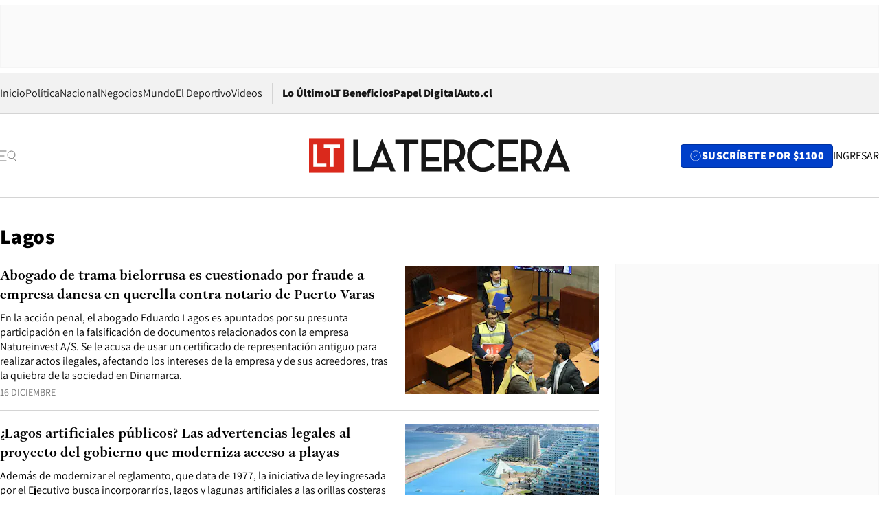

--- FILE ---
content_type: text/html; charset=utf-8
request_url: https://www.latercera.com/etiqueta/lagos/
body_size: 69030
content:
<!DOCTYPE html><html lang="es"><head><meta charSet="UTF-8"/><meta name="viewport" content="width=device-width, initial-scale=1"/><title>Lagos - La Tercera</title><meta name="robots" content="index, follow, max-image-preview:large"/><meta property="og:site_name" content="La Tercera"/><meta property="og:type" content="website"/><meta property="og:url" content="https://www.latercera.com/etiqueta/lagos/"/><meta name="description" content="Lagos"/><meta property="og:description" content="Lagos"/><meta name="twitter:description" content="Lagos"/><meta property="og:title" content="Lagos - La Tercera"/><meta name="twitter:title" content="Lagos - La Tercera"/><meta name="author" content="La Tercera"/><meta name="keywords" content="noticias, noticias de Chile, La Tercera, la tercera chile, la tercera noticias"/><meta property="og:image" content="https://www.latercera.com/resizer/v2/LNTX4CAJLZGAFJCQTL2EWO7STA.jpg?auth=9d190a9c367914860440827b4cabd17409892544b709bb1efa29e47eb3112d08&amp;height=630&amp;width=1200&amp;focal=600%2C315"/><meta name="twitter:image" content="https://www.latercera.com/resizer/v2/LNTX4CAJLZGAFJCQTL2EWO7STA.jpg?auth=9d190a9c367914860440827b4cabd17409892544b709bb1efa29e47eb3112d08&amp;height=630&amp;width=1200&amp;focal=600%2C315"/><meta property="og:image:alt" content="La tecera chile"/><meta name="twitter:image:alt" content="La tecera chile"/><meta property="og:image:width" content="1200"/><meta property="og:image:height" content="630"/><meta name="twitter:card" content="summary_large_image"/><meta name="twitter:site" content="@latercera"/><link rel="canonical" href="https://www.latercera.com/tags/lagos/"/><link rel="icon" type="image/x-icon" href="/pf/resources/favicon/la-tercera/favicon.ico?d=1085&amp;mxId=00000000"/><link as="font" crossorigin="" fetchpriority="high" href="/pf/resources/fonts/JolyHeadline-Bold.woff2?d=1085&amp;mxId=00000000" rel="preload" type="font/woff2"/><link as="font" crossorigin="" fetchpriority="high" href="/pf/resources/fonts/Assistant-ExtraBold.woff2?d=1085&amp;mxId=00000000" rel="preload" type="font/woff2"/><link as="font" crossorigin="" fetchpriority="high" href="/pf/resources/fonts/Assistant-Regular.woff2?d=1085&amp;mxId=00000000" rel="preload" type="font/woff2"/><link rel="preload" href="/pf/resources/styles/la-tercera/css/tag.css?d=1085&amp;mxId=00000000" as="style"/><link rel="stylesheet" href="/pf/resources/styles/la-tercera/css/tag.css?d=1085&amp;mxId=00000000" media="screen"/><script type="application/ld+json">{"@type":"NewsMediaOrganization","@context":"https://schema.org","description":"Noticias de última hora de Chile, América Latina y el mundo. Contenidos exclusivos de política, internacional, economía, opinión, cultura, espectáculos y tendencias. Novedades de la actualidad local y contenidos interactivos de La Tercera.","email":"contacto@grupocopesa.com","ethicsPolicy":"https://canaldenuncias.grupocopesa.cl/gobierno-corporativo/view.php?file=CodigoEtica.pdf","logo":{"@type":"ImageObject","url":"https://www.latercera.com/resizer/iZiSxC1F0QnCJrbYAVDHcpm1csU=/arc-anglerfish-arc2-prod-copesa/public/OMY53THTHFDXZHC46CCUJ3XFWE.png","height":50,"width":400},"name":"La Tercera","publishingPrinciples":"https://canaldenuncias.grupocopesa.cl/gobierno-corporativo/view.php?file=CodigoEtica.pdf","sameAs":["https://www.facebook.com/laterceracom","https://www.instagram.com/laterceracom/","https://www.tiktok.com/@latercera","https://twitter.com/latercera","https://www.youtube.com/user/latercera"],"url":"https://www.latercera.com","address":{"@type":"PostalAddress","contactType":"contacto@grupocopesa.com","streetAddress":" Av. Apoquindo 4660, Las Condes","addressLocality":"Santiago","addressRegion":"Metropolitana","postalCode":"7560969","addressCountry":"CL"}}</script><script type="application/ld+json">{"@type":"WebSite","@context":"https://schema.org","url":"https://www.latercera.com","potentialAction":{"@type":"SearchAction","target":"https://www.latercera.com/search/?q={search_term_string}","query-input":"required name=search_term_string"}}</script><script type="application/javascript" id="polyfill-script">if(!Array.prototype.includes||!(window.Object && window.Object.assign)||!window.Promise||!window.Symbol||!window.fetch){document.write('<script type="application/javascript" src="/pf/dist/engine/polyfill.js?d=1085&mxId=00000000" defer=""><\/script>')}</script><script id="fusion-engine-react-script" type="application/javascript" src="/pf/dist/engine/react.js?d=1085&amp;mxId=00000000" defer=""></script><script id="fusion-engine-combinations-script" type="application/javascript" src="/pf/dist/components/combinations/base-type.js?d=1085&amp;mxId=00000000" defer=""></script><script data-integration="gtm-head">
	(function(w,d,s,l,i){w[l]=w[l]||[];w[l].push({'gtm.start':
		new Date().getTime(),event:'gtm.js'});var f=d.getElementsByTagName(s)[0],
		j=d.createElement(s),dl=l!='dataLayer'?'&l='+l:'';j.async=true;j.src=
		'https://www.googletagmanager.com/gtm.js?id='+i+dl;f.parentNode.insertBefore(j,f);
		})(window,document,'script','dataLayer','GTM-T2QV7ZXP');
	</script><script defer="" data-integration="marfeel">
		!(function () {
			"use strict";
			function e(e) {
				var t = !(arguments.length > 1 && void 0 !== arguments[1]) || arguments[1],
					c = document.createElement("script");
				(c.src = e),
					t
						? (c.type = "module")
						: ((c.async = !0), (c.type = "text/javascript"), c.setAttribute("nomodule", ""));
				var n = document.getElementsByTagName("script")[0];
				n.parentNode.insertBefore(c, n);
			}
			!(function (t, c) {
				!(function (t, c, n) {
					var a, o, r;
					(n.accountId = c),
						(null !== (a = t.marfeel) && void 0 !== a) || (t.marfeel = {}),
						(null !== (o = (r = t.marfeel).cmd) && void 0 !== o) || (r.cmd = []),
						(t.marfeel.config = n);
					var i = "https://sdk.mrf.io/statics";
					e("".concat(i, "/marfeel-sdk.js?id=").concat(c), !0),
						e("".concat(i, "/marfeel-sdk.es5.js?id=").concat(c), !1);
				})(t, c, arguments.length > 2 && void 0 !== arguments[2] ? arguments[2] : {});
			})(window, 10372, {} /* Config */);
		})();</script><script defer="" type="text/javascript">
		(function() {
			function getCookie(name) {
				var cookieArray = document.cookie.split('; ');
				var cookieValue = null;
				for (var i = 0; i < cookieArray.length; i++) {
					var cookiePair = cookieArray[i].split('=');
					if (name === cookiePair[0]) {
						cookieValue = decodeURIComponent(cookiePair[1]);
						break;
					}
				}
				return cookieValue;
			}

			var isLoggedIn = window.localStorage.getItem('ltsess');
			var isPremium = getCookie('ltprm');

			if (isLoggedIn == 'true') {
				window.marfeel.cmd.push(['compass', function(compass) {
					compass.setUserType(2);
				}]);
			}
			if (isPremium != 'false' && isPremium) {
				window.marfeel.cmd.push(['compass', function(compass) {
					compass.setUserType(3);
				}]);
			}
		})();</script><script async="" data-integration="comscore" src="https://sb.scorecardresearch.com/beacon.js"></script><script defer="" data-integration="comscore">
	var _comscore = _comscore || [];
	_comscore.push({ c1: "2", c2: "6906468", options: {enableFirstPartyCookie: true,bypassUserConsentRequirementFor1PCookie: true}});
	(function() {
              var s = document.createElement("script"), el = document.getElementsByTagName("script")[0]; s.async = true;
              s.src = "https://sb.scorecardresearch.com/cs/6906468/beacon.js";
              el.parentNode.insertBefore(s, el);
            })();
	</script>
<script>(window.BOOMR_mq=window.BOOMR_mq||[]).push(["addVar",{"rua.upush":"false","rua.cpush":"true","rua.upre":"false","rua.cpre":"true","rua.uprl":"false","rua.cprl":"false","rua.cprf":"false","rua.trans":"SJ-27f88fe7-0345-4828-9a37-74a8de49155f","rua.cook":"false","rua.ims":"false","rua.ufprl":"false","rua.cfprl":"true","rua.isuxp":"false","rua.texp":"norulematch","rua.ceh":"false","rua.ueh":"false","rua.ieh.st":"0"}]);</script>
                              <script>!function(e){var n="https://s.go-mpulse.net/boomerang/";if("False"=="True")e.BOOMR_config=e.BOOMR_config||{},e.BOOMR_config.PageParams=e.BOOMR_config.PageParams||{},e.BOOMR_config.PageParams.pci=!0,n="https://s2.go-mpulse.net/boomerang/";if(window.BOOMR_API_key="ZZ6GQ-CZGQY-PFVX5-D656L-P96M7",function(){function e(){if(!o){var e=document.createElement("script");e.id="boomr-scr-as",e.src=window.BOOMR.url,e.async=!0,i.parentNode.appendChild(e),o=!0}}function t(e){o=!0;var n,t,a,r,d=document,O=window;if(window.BOOMR.snippetMethod=e?"if":"i",t=function(e,n){var t=d.createElement("script");t.id=n||"boomr-if-as",t.src=window.BOOMR.url,BOOMR_lstart=(new Date).getTime(),e=e||d.body,e.appendChild(t)},!window.addEventListener&&window.attachEvent&&navigator.userAgent.match(/MSIE [67]\./))return window.BOOMR.snippetMethod="s",void t(i.parentNode,"boomr-async");a=document.createElement("IFRAME"),a.src="about:blank",a.title="",a.role="presentation",a.loading="eager",r=(a.frameElement||a).style,r.width=0,r.height=0,r.border=0,r.display="none",i.parentNode.appendChild(a);try{O=a.contentWindow,d=O.document.open()}catch(_){n=document.domain,a.src="javascript:var d=document.open();d.domain='"+n+"';void(0);",O=a.contentWindow,d=O.document.open()}if(n)d._boomrl=function(){this.domain=n,t()},d.write("<bo"+"dy onload='document._boomrl();'>");else if(O._boomrl=function(){t()},O.addEventListener)O.addEventListener("load",O._boomrl,!1);else if(O.attachEvent)O.attachEvent("onload",O._boomrl);d.close()}function a(e){window.BOOMR_onload=e&&e.timeStamp||(new Date).getTime()}if(!window.BOOMR||!window.BOOMR.version&&!window.BOOMR.snippetExecuted){window.BOOMR=window.BOOMR||{},window.BOOMR.snippetStart=(new Date).getTime(),window.BOOMR.snippetExecuted=!0,window.BOOMR.snippetVersion=12,window.BOOMR.url=n+"ZZ6GQ-CZGQY-PFVX5-D656L-P96M7";var i=document.currentScript||document.getElementsByTagName("script")[0],o=!1,r=document.createElement("link");if(r.relList&&"function"==typeof r.relList.supports&&r.relList.supports("preload")&&"as"in r)window.BOOMR.snippetMethod="p",r.href=window.BOOMR.url,r.rel="preload",r.as="script",r.addEventListener("load",e),r.addEventListener("error",function(){t(!0)}),setTimeout(function(){if(!o)t(!0)},3e3),BOOMR_lstart=(new Date).getTime(),i.parentNode.appendChild(r);else t(!1);if(window.addEventListener)window.addEventListener("load",a,!1);else if(window.attachEvent)window.attachEvent("onload",a)}}(),"".length>0)if(e&&"performance"in e&&e.performance&&"function"==typeof e.performance.setResourceTimingBufferSize)e.performance.setResourceTimingBufferSize();!function(){if(BOOMR=e.BOOMR||{},BOOMR.plugins=BOOMR.plugins||{},!BOOMR.plugins.AK){var n="true"=="true"?1:0,t="",a="clmdtuiccuevk2lpu7gq-f-55109de5f-clientnsv4-s.akamaihd.net",i="false"=="true"?2:1,o={"ak.v":"39","ak.cp":"930542","ak.ai":parseInt("595896",10),"ak.ol":"0","ak.cr":10,"ak.ipv":4,"ak.proto":"h2","ak.rid":"102c68fc","ak.r":51990,"ak.a2":n,"ak.m":"dscr","ak.n":"ff","ak.bpcip":"18.216.57.0","ak.cport":41656,"ak.gh":"2.17.209.132","ak.quicv":"","ak.tlsv":"tls1.3","ak.0rtt":"","ak.0rtt.ed":"","ak.csrc":"-","ak.acc":"","ak.t":"1768925133","ak.ak":"hOBiQwZUYzCg5VSAfCLimQ==O0Eu6zZNVfLvxeuuu+9bXPhlZiUhlk34Eoth58zWWp1TESCrjAFDEQ3Ei+CXMfigDq125CIGpYjmy3Y1QXXUoH5YC+v4NmB6Kc4WLd3bVUBi/uyPJLWVlpJJmL7MDITIUO124XAyLdozUuxjpyF2pRyl1xvV0pq+3+nEvObs1vmjFvCyXvznFMMZauC2P89egpMWBWt1q/pwvJ3F2e7XULstJyfOsFkApFge50wNRRfwYE92AjJH8t6ENcoiQMuoim+dcRgqwRA+erWRWLL3isNdsO9ViHkuEL/ZZxOXU1IEhcm7MPUwUWCM7h4vizTZYa3FbDJBf0LwExODVIMHjs5DZvZUDNmGBXT1akKGPpptdZIm+JIZynj4I9li/kOpzqDwLsf3snylKGLiXrX9bgFlzU+Lv0R7DO3Efavey8M=","ak.pv":"36","ak.dpoabenc":"","ak.tf":i};if(""!==t)o["ak.ruds"]=t;var r={i:!1,av:function(n){var t="http.initiator";if(n&&(!n[t]||"spa_hard"===n[t]))o["ak.feo"]=void 0!==e.aFeoApplied?1:0,BOOMR.addVar(o)},rv:function(){var e=["ak.bpcip","ak.cport","ak.cr","ak.csrc","ak.gh","ak.ipv","ak.m","ak.n","ak.ol","ak.proto","ak.quicv","ak.tlsv","ak.0rtt","ak.0rtt.ed","ak.r","ak.acc","ak.t","ak.tf"];BOOMR.removeVar(e)}};BOOMR.plugins.AK={akVars:o,akDNSPreFetchDomain:a,init:function(){if(!r.i){var e=BOOMR.subscribe;e("before_beacon",r.av,null,null),e("onbeacon",r.rv,null,null),r.i=!0}return this},is_complete:function(){return!0}}}}()}(window);</script></head><body><div id="fusion-app"><div class="article-right-rail "><header class="article-right-rail__header"><div class="ads-block  show  isItt   " style="--adBackgroundColor:#FAFAFA;--adBorderColor:#f5f5f5"><div class="ads-block__container" id="arcad-feature-f0fIu90PQd7n6eq-19e0d754f1bb35"><div class="ads-block__unit-wrapper" style="max-width:800px" data-testid="ad-block-unit-wrapper"><div style="height:480"></div></div></div></div><div class="masthead"><div></div><div class="masthead__wrapper"><div class="masthead__ad" id="masthead__ad"><div class="ads-block  show    ad-background " style="--adBackgroundColor:#FAFAFA;--adBorderColor:#f5f5f5"><div class="ads-block__container" id="arcad-feature-f0frkZaMbXTYKF-181856ca542ba9"><div class="ads-block__unit-wrapper m50 d90" style="max-width:970px" data-testid="ad-block-unit-wrapper"><div style="height:50"></div></div></div></div></div><nav class="masthead__nav"><ul class="masthead__nav-list"><li class="masthead__nav-list-item"><a class="base-link" href="/" target="_self">Inicio</a></li><li class="masthead__nav-list-item"><a class="base-link" href="/canal/politica/" target="_self">Política</a></li><li class="masthead__nav-list-item"><a class="base-link" href="/canal/nacional/" target="_self">Nacional</a></li><li class="masthead__nav-list-item"><a class="base-link" href="/canal/pulso/" target="_self">Negocios</a></li><li class="masthead__nav-list-item"><a class="base-link" href="/canal/mundo/" target="_self">Mundo</a></li><li class="masthead__nav-list-item"><a class="base-link" href="/canal/el-deportivo/" target="_self">El Deportivo</a></li><li class="masthead__nav-list-item"><a class="base-link" href="https://www.latercera.com/videos/" target="_self">Videos</a></li></ul><div class="masthead__nav-divider"></div><ul class="masthead__nav-list-extra"><li class="masthead__nav-list-extra-item"><a class="base-link" href="/lo-ultimo/" target="_self">Lo Último</a></li><li class="masthead__nav-list-extra-item"><a class="base-link" href="/club-la-tercera/" target="_self">LT Beneficios</a></li><li class="masthead__nav-list-extra-item"><a class="base-link" href="https://kiosco.latercera.com/library/" rel="noopener noreferrer" target="_blank">Papel Digital<span class="visually-hidden">Opens in new window</span></a></li><li class="masthead__nav-list-extra-item"><a class="base-link" href="https://www.latercera.com/auto/" target="_self">Auto.cl</a></li></ul></nav><header class="masthead__main"><input type="checkbox" id="masthead-modal-toggle" class="masthead__modal-checkbox" hidden=""/><button type="button" class="masthead__main-search" aria-label="Abrir menú lateral"><svg class="search-icon" width="24" height="24" viewBox="0 0 24 24" fill="none" xmlns="http://www.w3.org/2000/svg"><g clip-path="url(#clip0_1003_273)"><path d="M9 5H0" stroke="#404040" stroke-linecap="round" stroke-linejoin="round"></path><path d="M6 12H0" stroke="#404040" stroke-linecap="round" stroke-linejoin="round"></path><path d="M9 19H0" stroke="#404040" stroke-linecap="round" stroke-linejoin="round"></path><path d="M16.5 16C19.5376 16 22 13.5376 22 10.5C22 7.46243 19.5376 5 16.5 5C13.4624 5 11 7.46243 11 10.5C11 13.5376 13.4624 16 16.5 16Z" stroke="#404040" stroke-linecap="round" stroke-linejoin="round"></path><path d="M23 19L19.8388 14.8661" stroke="#404040" stroke-linecap="round" stroke-linejoin="round"></path></g><defs><clipPath id="clip0_1003_273"><rect width="24" height="24" fill="white"></rect></clipPath></defs></svg></button><div class="masthead__modal-container"><div class="masthead__modal"><div class="masthead__modal__close-row"><button type="button" class="masthead__modal__close-btn" aria-label="Cerrar modal"><span>CERRAR</span><svg class="close-icon" width="18" height="18" viewBox="6 6 12 12" fill="none" xmlns="http://www.w3.org/2000/svg"><path d="M18 6L6 18" stroke="#737373" stroke-linecap="round" stroke-linejoin="round"></path><path d="M6 6L18 18" stroke="#737373" stroke-linecap="round" stroke-linejoin="round"></path></svg></button></div><a class="base-link masthead__modal__cta azul" href="/compra-suscripcion/?utm_content=&amp;utm_element=boton_menu" target="_self">SUSCRÍBETE POR $1100</a><div class="masthead__modal__search"><input type="text" name="search" placeholder="Buscar en La Tercera" class="masthead__modal__search-input" value=""/><button><svg width="32" height="32" viewBox="0 0 24 24" fill="none" xmlns="http://www.w3.org/2000/svg"><path d="M16.5 16C19.5376 16 22 13.5376 22 10.5C22 7.46243 19.5376 5 16.5 5C13.4624 5 11 7.46243 11 10.5C11 13.5376 13.4624 16 16.5 16Z" stroke="#404040" stroke-linecap="round" stroke-linejoin="round"></path><path d="M23 19L19.8388 14.8661" stroke="#404040" stroke-linecap="round" stroke-linejoin="round"></path></svg></button></div><div class="first-group"><div class="first-group__section"><a aria-label="La Tercera" class="base-link" href="/" target="_self"><span class="first-group__section__title">La Tercera</span></a><ul class="first-group__list"><li><a aria-label="Portada" class="base-link" href="https://www.latercera.com/" target="_self"><span>Portada</span></a></li><li><a aria-label="Lo Último" class="base-link" href="https://www.latercera.com/lo-ultimo/" target="_self"><span>Lo Último</span></a></li><li><a aria-label="Papel Digital" class="base-link" href="https://kiosco.latercera.com/library" rel="noopener noreferrer" target="_blank"><span>Papel Digital</span><span class="visually-hidden">Opens in new window</span></a></li><li><a aria-label="Newsletters" class="base-link" href="https://www.latercera.com/newsletters/" target="_self"><span>Newsletters</span></a></li></ul></div><div class="first-group__section"><span class="first-group__section__title">Ciencia y Tecnología</span><ul class="first-group__list"><li><a aria-label="Tendencias" class="base-link" href="/canal/tendencias/" target="_self"><span>Tendencias</span></a></li><li><a aria-label="Tecnología" class="base-link" href="/etiqueta/tecnologia/" target="_self"><span>Tecnología</span></a></li><li><a aria-label="Ciencia" class="base-link" href="/etiqueta/ciencia/" target="_self"><span>Ciencia</span></a></li><li><a aria-label="Medioambiente" class="base-link" href="/etiqueta/medioambiente/" target="_self"><span>Medioambiente</span></a></li></ul></div><div class="first-group__section"><a aria-label="Chile" class="base-link" href="/canal/nacional/" target="_self"><span class="first-group__section__title">Chile</span></a><ul class="first-group__list"><li><a aria-label="Política" class="base-link" href="/canal/politica/" target="_self"><span>Política</span></a></li><li><a aria-label="Nacional" class="base-link" href="/canal/nacional/" target="_self"><span>Nacional</span></a></li><li><a aria-label="Servicios" class="base-link" href="/canal/servicios/" target="_self"><span>Servicios</span></a></li><li><a aria-label="Educación" class="base-link" href="https://www.latercera.com/canal/educaLT/" target="_self"><span>Educación</span></a></li><li><a aria-label="Presidenciales" class="base-link" href="/etiqueta/presidenciales/" target="_self"><span>Presidenciales</span></a></li><li><a aria-label="Congreso" class="base-link" href="/etiqueta/congreso/" target="_self"><span>Congreso</span></a></li><li><a aria-label="Desde la redacción" class="base-link" href="/etiqueta/desde-la-redaccion/" target="_self"><span>Desde la redacción</span></a></li></ul></div><div class="first-group__section"><a aria-label="Negocios" class="base-link" href="/canal/pulso/" target="_self"><span class="first-group__section__title">Negocios</span></a><ul class="first-group__list"><li><a aria-label="Pulso" class="base-link" href="/canal/pulso/" target="_self"><span>Pulso</span></a></li><li><a aria-label="Minería" class="base-link" href="/etiqueta/mineria/" target="_self"><span>Minería</span></a></li><li><a aria-label="Emprendimiento" class="base-link" href="https://www.latercera.com/canal/pulso-hub-emprende/" target="_self"><span>Emprendimiento</span></a></li><li><a aria-label="Sustentabilidad" class="base-link" href="https://www.latercera.com/canal/pulso-hub-sustentabilidad/" target="_self"><span>Sustentabilidad</span></a></li><li><a aria-label="Money Talks" class="base-link" href="/etiqueta/money-talks/" target="_self"><span>Money Talks</span></a></li><li><a aria-label="Red Activa" class="base-link" href="https://www.latercera.com/canal/pulso-red-activa/" target="_self"><span>Red Activa</span></a></li><li><a aria-label="Motores" class="base-link" href="https://www.latercera.com/canal/mtonline/" target="_self"><span>Motores</span></a></li></ul></div><div class="first-group__section"><a aria-label="Opinión" class="base-link" href="/opinion/" target="_self"><span class="first-group__section__title">Opinión</span></a><ul class="first-group__list"><li><a aria-label="Editorial" class="base-link" href="/canal/editorial/" target="_self"><span>Editorial</span></a></li><li><a aria-label="Columnas" class="base-link" href="/canal/opinion/" target="_self"><span>Columnas</span></a></li><li><a aria-label="Cartas al Director" class="base-link" href="/canal/cartas-al-director/" target="_self"><span>Cartas al Director</span></a></li></ul></div><div class="first-group__section"><span class="first-group__section__title">Cultura y Entretención</span><ul class="first-group__list"><li><a aria-label="Culto" class="base-link" href="/canal/culto/" target="_self"><span>Culto</span></a></li><li><a aria-label="Finde" class="base-link" href="https://www.latercera.com/canal/finde/" target="_self"><span>Finde</span></a></li><li><a aria-label="La Cuarta" class="base-link" href="https://www.lacuarta.com/" rel="noopener noreferrer" target="_blank"><span>La Cuarta</span><span class="visually-hidden">Opens in new window</span></a></li><li><a aria-label="Glamorama" class="base-link" href="https://www.lacuarta.com/glamorama/" rel="noopener noreferrer" target="_blank"><span>Glamorama</span><span class="visually-hidden">Opens in new window</span></a></li></ul></div><div class="first-group__section"><span class="first-group__section__title">Sociedad</span><ul class="first-group__list"><li><a aria-label="Paula" class="base-link" href="https://www.latercera.com/canal/paula/" target="_self"><span>Paula</span></a></li><li><a aria-label="Sociales" class="base-link" href="https://www.latercera.com/canal/sociales/" target="_self"><span>Sociales</span></a></li><li><a aria-label="Board" class="base-link" href="https://www.latercera.com/lt-board/" target="_self"><span>Board</span></a></li></ul></div><div class="first-group__section"><a aria-label="El Deportivo" class="base-link" href="/canal/el-deportivo/" target="_self"><span class="first-group__section__title">El Deportivo</span></a><ul class="first-group__list"><li><a aria-label="Fútbol Chileno" class="base-link" href="/etiqueta/futbol-chileno/" target="_self"><span>Fútbol Chileno</span></a></li><li><a aria-label="Fórmula 1" class="base-link" href="/etiqueta/formula-1/" target="_self"><span>Fórmula 1</span></a></li><li><a aria-label="Tenis" class="base-link" href="/etiqueta/tenis/" target="_self"><span>Tenis</span></a></li></ul></div><div class="first-group__section"><a aria-label="Mundo" class="base-link" href="/canal/mundo/" target="_self"><span class="first-group__section__title">Mundo</span></a><ul class="first-group__list"></ul></div></div><div class="second-group"><div class="second-group__section"><span class="second-group__section__title">Ediciones</span><ul class="second-group__list"><li><a aria-label="La Tercera PM" class="base-link" href="https://www.latercera.com/etiqueta/la-tercera-pm" target="_self"><span>La Tercera PM</span></a></li><li><a aria-label="La Tercera Sábado" class="base-link" href="https://www.latercera.com/canal/lt-sabado/" target="_self"><span>La Tercera Sábado</span></a></li><li><a aria-label="La Tercera Domingo" class="base-link" href="https://www.latercera.com/canal/lt-domingo/" target="_self"><span>La Tercera Domingo</span></a></li></ul></div><div class="second-group__section"><span class="second-group__section__title">Suscripciones</span><ul class="second-group__list"><li><a aria-label="LT Beneficios" class="base-link" href="/club-la-tercera/" target="_self"><span>LT Beneficios</span></a></li><li><a aria-label="Corporativas" class="base-link" href="/suscripcionempresas/" target="_self"><span>Corporativas</span></a></li><li><a aria-label="Universidades" class="base-link" href="https://suscripciondigital.latercera.com/campaign/plan-universitario" rel="noopener noreferrer" target="_blank"><span>Universidades</span><span class="visually-hidden">Opens in new window</span></a></li></ul></div><div class="second-group__section"><span class="second-group__section__title">Redes sociales</span><ul class="second-group__list"><li><a aria-label="X" class="base-link" href="https://x.com/latercera" rel="noopener noreferrer" target="_blank"><span>X</span><span class="visually-hidden">Opens in new window</span></a></li><li><a aria-label="Instagram" class="base-link" href="https://www.instagram.com/laterceracom/" rel="noopener noreferrer" target="_blank"><span>Instagram</span><span class="visually-hidden">Opens in new window</span></a></li><li><a aria-label="Facebook" class="base-link" href="https://www.facebook.com/laterceracom" rel="noopener noreferrer" target="_blank"><span>Facebook</span><span class="visually-hidden">Opens in new window</span></a></li><li><a aria-label="YouTube" class="base-link" href="https://www.youtube.com/user/latercera" rel="noopener noreferrer" target="_blank"><span>YouTube</span><span class="visually-hidden">Opens in new window</span></a></li><li><a aria-label="TikTok" class="base-link" href="https://www.tiktok.com/@latercera" rel="noopener noreferrer" target="_blank"><span>TikTok</span><span class="visually-hidden">Opens in new window</span></a></li><li><a aria-label="Linkedin" class="base-link" href="https://cl.linkedin.com/company/la-tercera" rel="noopener noreferrer" target="_blank"><span>Linkedin</span><span class="visually-hidden">Opens in new window</span></a></li></ul></div><div class="second-group__section"><span class="second-group__section__title">Grupo Copesa</span><ul class="second-group__list"><li><a aria-label="Auto.cl" class="base-link" href="https://www.latercera.com/auto/" target="_self"><span>Auto.cl</span></a></li><li><a aria-label="La Cuarta" class="base-link" href="https://www.lacuarta.com/" rel="noopener noreferrer" target="_blank"><span>La Cuarta</span><span class="visually-hidden">Opens in new window</span></a></li><li><a aria-label="Glamorama" class="base-link" href="https://glamorama.latercera.com/" rel="noopener noreferrer" target="_blank"><span>Glamorama</span><span class="visually-hidden">Opens in new window</span></a></li></ul></div></div><ul class="third-group-list"><li><a aria-label="Quiénes somos" class="base-link" href="/quienes-somos/" target="_self"><span>Quiénes somos</span></a></li><li><a aria-label="Servicio al Suscriptor" class="base-link" href="/contacto/" target="_self"><span>Servicio al Suscriptor</span></a></li><li><a aria-label="Mi cuenta" class="base-link" href="/mi-cuenta/" target="_self"><span>Mi cuenta</span></a></li><li><a aria-label="Preguntas Frecuentes" class="base-link" href="/preguntas-frecuentes/" target="_self"><span>Preguntas Frecuentes</span></a></li></ul></div><label for="masthead-modal-toggle" class="masthead__modal-overlay"></label></div><a aria-label="Ir a la página de inicio" class="base-link masthead__main-logo" href="/" target="_self"><svg class="logo-lt-icon" width="160" height="22" viewBox="0 0 160 22" fill="none" role="img" aria-labelledby="logo-lt-title"><title id="logo-lt-title">Logo La Tercera</title><g clip-path="url(#clip0_1003_280)"><path class="logo-lt-icon__sub-background" d="M21.5335 0.467789H0V21.5322H21.5335V0.467789Z" fill="#da291c"></path><path class="logo-lt-icon__sub-text" d="M2.62355 4.2951H4.6836V15.8338H10.5866V17.7049H2.62355V4.2951Z" fill="#ffffff"></path><path class="logo-lt-icon__sub-text" d="M12.9515 6.17569H9.05312V4.2951H18.9007V6.17569H15.0115V17.7049H12.9515V6.17569Z" fill="#ffffff"></path><g class="logo-lt-icon__text" fill="#171717"><path d="M52.9238 4.0872H58.485V20.5683H61.4319V4.0872H66.9931V1.4128H52.9238V4.0872Z"></path><path d="M95.7136 8.73668C95.7136 4.31401 92.8776 1.4128 87.7321 1.4128H82.9377V20.5683H85.8845V16.0039H87.7321C88.2032 16.0039 88.6651 15.9755 89.0808 15.9188L92.2771 20.5683H95.7783L91.9723 15.1344C94.4296 13.9721 95.7229 11.6946 95.7229 8.73668H95.7136ZM87.6305 13.4145H85.8845V4.0872H87.6305C91.2056 4.0872 92.6836 5.83548 92.6836 8.73668C92.6836 11.6379 91.224 13.4145 87.6305 13.4145Z"></path><path d="M106.503 18.0924C102.734 18.0924 99.9815 15.1344 99.9815 10.9953C99.9815 6.8561 102.679 3.88875 106.402 3.88875C108.878 3.88875 110.467 4.79596 111.714 6.51589L113.977 4.88102C112.351 2.54682 109.958 1.1671 106.485 1.1671C101.145 1.1671 96.933 5.33462 96.933 10.9953C96.933 16.6559 101.062 20.8235 106.411 20.8235C110.042 20.8235 112.499 19.5288 114.43 16.9111L112.139 15.3046C110.734 17.1662 108.942 18.1018 106.522 18.1018L106.503 18.0924Z"></path><path d="M142.744 8.73668C142.744 4.31401 139.898 1.4128 134.753 1.4128H129.958V20.5683H132.915V16.0039H134.753C135.215 16.0039 135.686 15.9755 136.092 15.9188L139.289 20.5683H142.79L138.984 15.1344C141.441 13.9721 142.734 11.6946 142.734 8.73668H142.744ZM134.642 13.4145H132.924V4.0872H134.642C138.217 4.0872 139.714 5.83548 139.714 8.73668C139.714 11.6379 138.254 13.4145 134.642 13.4145Z"></path><path d="M151.769 1.02534H151.603L143.4 20.5777H146.374L147.455 17.9033H155.824L156.896 20.5777H160.009L151.769 1.02534ZM148.545 15.2195L151.658 7.64046L154.716 15.2195H148.545Z"></path><path d="M116.009 20.5683H128.203V17.8939H118.956V14.6525H126.901V12.0348H118.956V4.0872H128.203V1.4128H116.009V20.5683Z"></path><path d="M71.7875 14.6525H79.7413V12.0348H71.7875V4.0872H81.1363V1.4128H68.8406V20.5683H81.1455V17.8939H71.7875V14.6525Z"></path><path d="M44.6374 1.02534L37.552 17.8939H30.0878V1.42225H27.1409V20.5777H39.4088L40.4804 17.9033H48.8591L49.9307 20.5777H53.0439L44.8129 1.02534H44.6374ZM41.5889 15.2195L44.7021 7.64991L47.7598 15.2195H41.5981H41.5889Z"></path></g></g><defs><clipPath id="clip0_1003_280"><rect width="160" height="21.0644" fill="white" transform="translate(0 0.467789)"></rect></clipPath></defs></svg></a><div class="masthead__user-info"><a aria-label="Suscribirse" class="base-link masthead__user-info__subscribe azul" href="/compra-suscripcion/?utm_content=&amp;utm_element=boton_header" target="_self"><span class="masthead__user-info__subscribe-icon"><svg class="circlecheck-icon" xmlns="http://www.w3.org/2000/svg" width="25" height="24" viewBox="0 0 25 24" fill="none"><path d="M12.5 22C18.0228 22 22.5 17.5228 22.5 12C22.5 6.47715 18.0228 2 12.5 2C6.97715 2 2.5 6.47715 2.5 12C2.5 17.5228 6.97715 22 12.5 22Z" stroke="#262626" stroke-linecap="round" stroke-linejoin="round"></path><path d="M9.5 12L11.5 14L15.5 10" stroke="#262626" stroke-linecap="round" stroke-linejoin="round"></path></svg></span><span class="mobile-only" aria-hidden="false">SUSCRÍBETE</span><span class="desktop-only" aria-hidden="true">SUSCRÍBETE POR $1100</span></a><a aria-label="Iniciar sesión mobile" class="base-link masthead__user-info__signin masthead__user-info__signin--mobile" href="/usuario/logueo/" target="_self"><svg class="profile-icon" width="24" height="25" viewBox="0 0 24 25" fill="none" xmlns="http://www.w3.org/2000/svg"><path d="M19 21.1121V18.1121C19 17.0512 18.5786 16.0338 17.8284 15.2836C17.0783 14.5335 16.0609 14.1121 15 14.1121H9C7.93913 14.1121 6.92172 14.5335 6.17157 15.2836C5.42143 16.0338 5 17.0512 5 18.1121V21.1121" stroke="#404040" stroke-linecap="round" stroke-linejoin="round"></path><path d="M12 11.1121C14.2091 11.1121 16 9.3212 16 7.11206C16 4.90292 14.2091 3.11206 12 3.11206C9.79086 3.11206 8 4.90292 8 7.11206C8 9.3212 9.79086 11.1121 12 11.1121Z" stroke="#404040" stroke-linecap="round" stroke-linejoin="round"></path></svg></a><a aria-label="Iniciar sesión" class="base-link masthead__user-info__signin" href="/usuario/logueo/" target="_self">INGRESAR</a></div></header></div></div></header><div class="article-right-rail__top"></div><section class="article-right-rail__wrapper"><main class="article-right-rail__main"><div class="article-right-rail__heading"><div id="fusion-static-enter:f0fAaMeXiqup5Hs" style="display:none" data-fusion-component="f0fAaMeXiqup5Hs"></div><h1 class="sections-tags-title">Lagos</h1><div id="fusion-static-exit:f0fAaMeXiqup5Hs" style="display:none" data-fusion-component="f0fAaMeXiqup5Hs"></div></div><div class="article-right-rail__body"><div id="c0fXEYEmcXTYV2" class="result-list"><div class="story-card-ctn"><span class="date">16 DICIEMBRE</span><div class="story-card  normal"><div class="story-card__image"><a aria-label="Abogado de trama bielorrusa es cuestionado por fraude a empresa danesa en querella contra notario de Puerto Varas" class="base-link story-card__image-anchor" href="/pulso/noticia/abogado-de-trama-bielorrusa-es-cuestionado-por-fraude-a-empresa-danesa-en-querella-contra-notario-de-puerto-varas/" target="_self"><img alt="Abogado de trama bielorrusa es cuestionado por fraude a empresa danesa en querella contra notario de Puerto Varas" class="global-image" decoding="async" sizes="(min-width: 768px) 282px, (min-width: 600px) 768px, (min-width: 450px) 600px, (min-width: 375px) 450px, 375px" src="https://www.latercera.com/resizer/v2/77ZUPUTAXJFY5M7CFEOO2DSPS4.jpg?auth=a7e1288ee4b1e1ae630530f5c9ec1c73421939ec87c02257974531c4423ec99b&amp;smart=true&amp;width=282&amp;height=186&amp;quality=70" srcSet="https://www.latercera.com/resizer/v2/77ZUPUTAXJFY5M7CFEOO2DSPS4.jpg?auth=a7e1288ee4b1e1ae630530f5c9ec1c73421939ec87c02257974531c4423ec99b&amp;smart=true&amp;width=375&amp;height=248&amp;quality=70 375w, https://www.latercera.com/resizer/v2/77ZUPUTAXJFY5M7CFEOO2DSPS4.jpg?auth=a7e1288ee4b1e1ae630530f5c9ec1c73421939ec87c02257974531c4423ec99b&amp;smart=true&amp;width=450&amp;height=297&amp;quality=70 450w, https://www.latercera.com/resizer/v2/77ZUPUTAXJFY5M7CFEOO2DSPS4.jpg?auth=a7e1288ee4b1e1ae630530f5c9ec1c73421939ec87c02257974531c4423ec99b&amp;smart=true&amp;width=600&amp;height=396&amp;quality=70 600w, https://www.latercera.com/resizer/v2/77ZUPUTAXJFY5M7CFEOO2DSPS4.jpg?auth=a7e1288ee4b1e1ae630530f5c9ec1c73421939ec87c02257974531c4423ec99b&amp;smart=true&amp;width=768&amp;height=507&amp;quality=70 768w, https://www.latercera.com/resizer/v2/77ZUPUTAXJFY5M7CFEOO2DSPS4.jpg?auth=a7e1288ee4b1e1ae630530f5c9ec1c73421939ec87c02257974531c4423ec99b&amp;smart=true&amp;width=282&amp;height=186&amp;quality=70 282w" fetchpriority="low" loading="lazy"/></a></div><span class="story-card__description"><a aria-label="En la acción penal, el abogado Eduardo Lagos es apuntados por su presunta participación en la falsificación de documentos relacionados con la empresa Natureinvest A/S. Se le acusa de usar un certificado de representación antiguo para realizar actos ilegales, afectando los intereses de la empresa y de sus acreedores, tras la quiebra de la sociedad en Dinamarca." class="base-link" href="/pulso/noticia/abogado-de-trama-bielorrusa-es-cuestionado-por-fraude-a-empresa-danesa-en-querella-contra-notario-de-puerto-varas/" target="_self">En la acción penal, el abogado Eduardo Lagos es apuntados por su presunta participación en la falsificación de documentos relacionados con la empresa Natureinvest A/S. Se le acusa de usar un certificado de representación antiguo para realizar actos ilegales, afectando los intereses de la empresa y de sus acreedores, tras la quiebra de la sociedad en Dinamarca.</a></span><div class="story-card__overline undefined"><a aria-label="Pulso" class="base-link" href="/canal/pulso/" target="_self">Pulso</a></div><h2 class="story-card__headline"><a aria-label="Abogado de trama bielorrusa es cuestionado por fraude a empresa danesa en querella contra notario de Puerto Varas" class="base-link" href="/pulso/noticia/abogado-de-trama-bielorrusa-es-cuestionado-por-fraude-a-empresa-danesa-en-querella-contra-notario-de-puerto-varas/" target="_self">Abogado de trama bielorrusa es cuestionado por fraude a empresa danesa en querella contra notario de Puerto Varas</a></h2><div class="story-card__byline"><span class="story-card__byline-label">Por </span><a aria-label="Leonardo Cárdenas" class="base-link" href="/autor/leonardo-cardenas/" target="_self"><span class="story-card__byline-name">Leonardo Cárdenas</span></a></div></div></div><div class="story-card-ctn"><span class="date">18 AGOSTO</span><div class="story-card  normal"><div class="story-card__image"><a aria-label="¿Lagos artificiales públicos? Las advertencias legales al proyecto del gobierno que moderniza acceso a playas" class="base-link story-card__image-anchor" href="/nacional/noticia/lagos-artificiales-publicos-las-advertencias-legales-al-proyecto-del-gobierno-que-moderniza-acceso-a-playas/" target="_self"><img alt="¿Lagos artificiales públicos? Las advertencias legales al proyecto del gobierno que moderniza acceso a playas" class="global-image" decoding="async" sizes="(min-width: 768px) 282px, (min-width: 600px) 768px, (min-width: 450px) 600px, (min-width: 375px) 450px, 375px" src="https://www.latercera.com/resizer/v2/JY6Y3VG4YRBLNI43RFWB3Q53RU.jpg?auth=bc09f998d22a9e1407c7433dd0d74e3e627041d60b40123d508f844576bdcb45&amp;smart=true&amp;width=282&amp;height=186&amp;quality=70" srcSet="https://www.latercera.com/resizer/v2/JY6Y3VG4YRBLNI43RFWB3Q53RU.jpg?auth=bc09f998d22a9e1407c7433dd0d74e3e627041d60b40123d508f844576bdcb45&amp;smart=true&amp;width=375&amp;height=248&amp;quality=70 375w, https://www.latercera.com/resizer/v2/JY6Y3VG4YRBLNI43RFWB3Q53RU.jpg?auth=bc09f998d22a9e1407c7433dd0d74e3e627041d60b40123d508f844576bdcb45&amp;smart=true&amp;width=450&amp;height=297&amp;quality=70 450w, https://www.latercera.com/resizer/v2/JY6Y3VG4YRBLNI43RFWB3Q53RU.jpg?auth=bc09f998d22a9e1407c7433dd0d74e3e627041d60b40123d508f844576bdcb45&amp;smart=true&amp;width=600&amp;height=396&amp;quality=70 600w, https://www.latercera.com/resizer/v2/JY6Y3VG4YRBLNI43RFWB3Q53RU.jpg?auth=bc09f998d22a9e1407c7433dd0d74e3e627041d60b40123d508f844576bdcb45&amp;smart=true&amp;width=768&amp;height=507&amp;quality=70 768w, https://www.latercera.com/resizer/v2/JY6Y3VG4YRBLNI43RFWB3Q53RU.jpg?auth=bc09f998d22a9e1407c7433dd0d74e3e627041d60b40123d508f844576bdcb45&amp;smart=true&amp;width=282&amp;height=186&amp;quality=70 282w" fetchpriority="low" loading="lazy"/></a></div><span class="story-card__description"><a aria-label="Además de modernizar el reglamento, que data de 1977, la iniciativa de ley ingresada por el Ejecutivo busca incorporar ríos, lagos y lagunas artificiales a las orillas costeras de libre acceso. Esto, ya que según la iniciativa, la naturaleza del origen del acuífero no elimina su condición de bien de uso público." class="base-link" href="/nacional/noticia/lagos-artificiales-publicos-las-advertencias-legales-al-proyecto-del-gobierno-que-moderniza-acceso-a-playas/" target="_self">Además de modernizar el reglamento, que data de 1977, la iniciativa de ley ingresada por el Ejecutivo busca incorporar ríos, lagos y lagunas artificiales a las orillas costeras de libre acceso. Esto, ya que según la iniciativa, la naturaleza del origen del acuífero no elimina su condición de bien de uso público.</a></span><div class="story-card__overline undefined"><a aria-label="Nacional" class="base-link" href="https://www.latercera.com/canal/nacional/" target="_self">Nacional</a></div><h2 class="story-card__headline"><a aria-label="¿Lagos artificiales públicos? Las advertencias legales al proyecto del gobierno que moderniza acceso a playas" class="base-link" href="/nacional/noticia/lagos-artificiales-publicos-las-advertencias-legales-al-proyecto-del-gobierno-que-moderniza-acceso-a-playas/" target="_self">¿Lagos artificiales públicos? Las advertencias legales al proyecto del gobierno que moderniza acceso a playas</a></h2><div class="story-card__byline"><span class="story-card__byline-label">Por </span><a aria-label="Francisco  Corvalán" class="base-link" href="/autor/francisco-corvalan/" target="_self"><span class="story-card__byline-name">Francisco  Corvalán</span></a></div></div></div><div class="story-card-ctn"><span class="date">23 JUNIO</span><div class="story-card  normal"><div class="story-card__image"><a aria-label="La víctima silenciosa de las lluvias " class="base-link story-card__image-anchor" href="/cartas-al-director/noticia/la-victima-silenciosa-de-las-lluvias/" target="_self"><img alt="La víctima silenciosa de las lluvias " class="global-image" decoding="async" sizes="(min-width: 768px) 282px, (min-width: 600px) 768px, (min-width: 450px) 600px, (min-width: 375px) 450px, 375px" src="https://www.latercera.com/resizer/v2/I63LRIXV5NCD3INITDEDFQUYIY.jpg?auth=12e8a53dc268b8bb7b1b30ba12ee8dc3613f4d5bbb050d0a269198a7fa675608&amp;smart=true&amp;width=282&amp;height=186&amp;quality=70" srcSet="https://www.latercera.com/resizer/v2/I63LRIXV5NCD3INITDEDFQUYIY.jpg?auth=12e8a53dc268b8bb7b1b30ba12ee8dc3613f4d5bbb050d0a269198a7fa675608&amp;smart=true&amp;width=375&amp;height=248&amp;quality=70 375w, https://www.latercera.com/resizer/v2/I63LRIXV5NCD3INITDEDFQUYIY.jpg?auth=12e8a53dc268b8bb7b1b30ba12ee8dc3613f4d5bbb050d0a269198a7fa675608&amp;smart=true&amp;width=450&amp;height=297&amp;quality=70 450w, https://www.latercera.com/resizer/v2/I63LRIXV5NCD3INITDEDFQUYIY.jpg?auth=12e8a53dc268b8bb7b1b30ba12ee8dc3613f4d5bbb050d0a269198a7fa675608&amp;smart=true&amp;width=600&amp;height=396&amp;quality=70 600w, https://www.latercera.com/resizer/v2/I63LRIXV5NCD3INITDEDFQUYIY.jpg?auth=12e8a53dc268b8bb7b1b30ba12ee8dc3613f4d5bbb050d0a269198a7fa675608&amp;smart=true&amp;width=768&amp;height=507&amp;quality=70 768w, https://www.latercera.com/resizer/v2/I63LRIXV5NCD3INITDEDFQUYIY.jpg?auth=12e8a53dc268b8bb7b1b30ba12ee8dc3613f4d5bbb050d0a269198a7fa675608&amp;smart=true&amp;width=282&amp;height=186&amp;quality=70 282w" fetchpriority="low" loading="lazy"/></a></div><span class="story-card__description"><a aria-label="" class="base-link" href="/cartas-al-director/noticia/la-victima-silenciosa-de-las-lluvias/" target="_self"></a></span><div class="story-card__overline undefined"><a aria-label="Cartas al Director" class="base-link" href="https://www.latercera.com/cartas-al-director/" target="_self">Cartas al Director</a></div><h2 class="story-card__headline"><a aria-label="La víctima silenciosa de las lluvias " class="base-link" href="/cartas-al-director/noticia/la-victima-silenciosa-de-las-lluvias/" target="_self">La víctima silenciosa de las lluvias </a></h2><div class="story-card__byline"><span class="story-card__byline-label">Por </span><a aria-label="Cartas al director" class="base-link" href="/autor/cartas-al-director/" target="_self"><span class="story-card__byline-name">Cartas al director</span></a></div></div></div><div class="story-card-ctn"><span class="date">10 JUNIO</span><div class="story-card  normal"><div class="story-card__image"><a aria-label="Algo extraño está ocurriendo en el lago más grande del Biobío y ahora científicos buscan las razones" class="base-link story-card__image-anchor" href="/que-pasa/noticia/algo-extrano-esta-ocurriendo-en-el-lago-mas-grande-del-biobio-y-ahora-cientificos-buscan-las-razones/" target="_self"><img alt="Algo extraño está ocurriendo en el lago más grande del Biobío y ahora científicos buscan las razones" class="global-image" decoding="async" sizes="(min-width: 768px) 282px, (min-width: 600px) 768px, (min-width: 450px) 600px, (min-width: 375px) 450px, 375px" src="https://www.latercera.com/resizer/v2/55G2VTK5J5GN3HEREWVD232OTE.jpg?auth=1767c4575934e9a5547330b90bb1c414911f68769146c6de4d37e1adbec63a3b&amp;smart=true&amp;width=282&amp;height=186&amp;quality=70" srcSet="https://www.latercera.com/resizer/v2/55G2VTK5J5GN3HEREWVD232OTE.jpg?auth=1767c4575934e9a5547330b90bb1c414911f68769146c6de4d37e1adbec63a3b&amp;smart=true&amp;width=375&amp;height=248&amp;quality=70 375w, https://www.latercera.com/resizer/v2/55G2VTK5J5GN3HEREWVD232OTE.jpg?auth=1767c4575934e9a5547330b90bb1c414911f68769146c6de4d37e1adbec63a3b&amp;smart=true&amp;width=450&amp;height=297&amp;quality=70 450w, https://www.latercera.com/resizer/v2/55G2VTK5J5GN3HEREWVD232OTE.jpg?auth=1767c4575934e9a5547330b90bb1c414911f68769146c6de4d37e1adbec63a3b&amp;smart=true&amp;width=600&amp;height=396&amp;quality=70 600w, https://www.latercera.com/resizer/v2/55G2VTK5J5GN3HEREWVD232OTE.jpg?auth=1767c4575934e9a5547330b90bb1c414911f68769146c6de4d37e1adbec63a3b&amp;smart=true&amp;width=768&amp;height=507&amp;quality=70 768w, https://www.latercera.com/resizer/v2/55G2VTK5J5GN3HEREWVD232OTE.jpg?auth=1767c4575934e9a5547330b90bb1c414911f68769146c6de4d37e1adbec63a3b&amp;smart=true&amp;width=282&amp;height=186&amp;quality=70 282w" fetchpriority="low" loading="lazy"/></a></div><span class="story-card__description"><a aria-label="Un nuevo estudio busca descifrar los ocultos desequilibrios en uno de los lagos más emblemáticos del sur de Chile." class="base-link" href="/que-pasa/noticia/algo-extrano-esta-ocurriendo-en-el-lago-mas-grande-del-biobio-y-ahora-cientificos-buscan-las-razones/" target="_self">Un nuevo estudio busca descifrar los ocultos desequilibrios en uno de los lagos más emblemáticos del sur de Chile.</a></span><div class="story-card__overline undefined"><a aria-label="Qué Pasa" class="base-link" href="/canal/que-pasa/" target="_self">Qué Pasa</a></div><h2 class="story-card__headline"><a aria-label="Algo extraño está ocurriendo en el lago más grande del Biobío y ahora científicos buscan las razones" class="base-link" href="/que-pasa/noticia/algo-extrano-esta-ocurriendo-en-el-lago-mas-grande-del-biobio-y-ahora-cientificos-buscan-las-razones/" target="_self">Algo extraño está ocurriendo en el lago más grande del Biobío y ahora científicos buscan las razones</a></h2><div class="story-card__byline"><span class="story-card__byline-label">Por </span><a aria-label="Cristina Pérez" class="base-link" href="/autor/cristina-perez/" target="_self"><span class="story-card__byline-name">Cristina Pérez</span></a></div></div></div><div class="story-card-ctn"><span class="date">13 MARZO</span><div class="story-card  normal"><div class="story-card__image"><a aria-label="Protección ambiental y colaborativa: Desafíos comunes para Chile y California" class="base-link story-card__image-anchor" href="/pulso/noticia/proteccion-ambiental-y-colaborativa-desafios-comunes-para-chile-y-california/" target="_self"><img alt="Protección ambiental y colaborativa: Desafíos comunes para Chile y California" class="global-image" decoding="async" sizes="(min-width: 768px) 282px, (min-width: 600px) 768px, (min-width: 450px) 600px, (min-width: 375px) 450px, 375px" src="https://www.latercera.com/resizer/v2/SCMZLVJ5YFEZXBFZPKESREKEAU.JPG?auth=f9c4ce2f8c348cec3e4d85ee416cc53f37de35fa2ac40bfb4e4899beef00268c&amp;smart=true&amp;width=282&amp;height=186&amp;quality=70" srcSet="https://www.latercera.com/resizer/v2/SCMZLVJ5YFEZXBFZPKESREKEAU.JPG?auth=f9c4ce2f8c348cec3e4d85ee416cc53f37de35fa2ac40bfb4e4899beef00268c&amp;smart=true&amp;width=375&amp;height=248&amp;quality=70 375w, https://www.latercera.com/resizer/v2/SCMZLVJ5YFEZXBFZPKESREKEAU.JPG?auth=f9c4ce2f8c348cec3e4d85ee416cc53f37de35fa2ac40bfb4e4899beef00268c&amp;smart=true&amp;width=450&amp;height=297&amp;quality=70 450w, https://www.latercera.com/resizer/v2/SCMZLVJ5YFEZXBFZPKESREKEAU.JPG?auth=f9c4ce2f8c348cec3e4d85ee416cc53f37de35fa2ac40bfb4e4899beef00268c&amp;smart=true&amp;width=600&amp;height=396&amp;quality=70 600w, https://www.latercera.com/resizer/v2/SCMZLVJ5YFEZXBFZPKESREKEAU.JPG?auth=f9c4ce2f8c348cec3e4d85ee416cc53f37de35fa2ac40bfb4e4899beef00268c&amp;smart=true&amp;width=768&amp;height=507&amp;quality=70 768w, https://www.latercera.com/resizer/v2/SCMZLVJ5YFEZXBFZPKESREKEAU.JPG?auth=f9c4ce2f8c348cec3e4d85ee416cc53f37de35fa2ac40bfb4e4899beef00268c&amp;smart=true&amp;width=282&amp;height=186&amp;quality=70 282w" fetchpriority="low" loading="lazy"/></a></div><span class="story-card__description"><a aria-label="En un nuevo capítulo de Hub Sustentabilidad en radio Duna, Bárbara Pezoa conversó con Yana García, secretaria de la Agencia de Protección Ambiental de California (CalEPA), quien compartió su visión sobre la conservación ambiental y la estrecha relación entre los desafíos y objetivos de California y Chile, principalmente en la preservación de los lagos y el impacto de la crisis ambiental en la economía." class="base-link" href="/pulso/noticia/proteccion-ambiental-y-colaborativa-desafios-comunes-para-chile-y-california/" target="_self">En un nuevo capítulo de Hub Sustentabilidad en radio Duna, Bárbara Pezoa conversó con Yana García, secretaria de la Agencia de Protección Ambiental de California (CalEPA), quien compartió su visión sobre la conservación ambiental y la estrecha relación entre los desafíos y objetivos de California y Chile, principalmente en la preservación de los lagos y el impacto de la crisis ambiental en la economía.</a></span><div class="story-card__overline undefined"><a aria-label="Pulso" class="base-link" href="/canal/pulso/" target="_self">Pulso</a></div><h2 class="story-card__headline"><a aria-label="Protección ambiental y colaborativa: Desafíos comunes para Chile y California" class="base-link" href="/pulso/noticia/proteccion-ambiental-y-colaborativa-desafios-comunes-para-chile-y-california/" target="_self">Protección ambiental y colaborativa: Desafíos comunes para Chile y California</a></h2><div class="story-card__byline"><span class="story-card__byline-label">Por </span><span class="story-card__byline-label">Paulina Reyes</span></div></div></div><div class="story-card-ctn"><span class="date">20 FEBRERO</span><div class="story-card  normal"><div class="story-card__image"><a aria-label="Privadas, de acceso restringido y con cobro: este el mapa de las playas de la discordia en Chile" class="base-link story-card__image-anchor" href="/que-pasa/noticia/playas-privadas-acceso-restringido-con-cobro-y-privatizadas-este-el-mapa-en-chile/6F6TFJULONDBPLEMWXB3MUQLOI/" target="_self"><img alt="Privadas, de acceso restringido y con cobro: este el mapa de las playas de la discordia en Chile" class="global-image" decoding="async" sizes="(min-width: 768px) 282px, (min-width: 600px) 768px, (min-width: 450px) 600px, (min-width: 375px) 450px, 375px" src="https://www.latercera.com/resizer/v2/2BRDKDNPGRCO7BQO6U3DA7ZBFI.jpg?auth=635a92977831fef1bd192c855b562066db465077785c0c3b0a524b9eea8cad6b&amp;focal=982%2C918&amp;width=282&amp;height=186&amp;quality=70" srcSet="https://www.latercera.com/resizer/v2/2BRDKDNPGRCO7BQO6U3DA7ZBFI.jpg?auth=635a92977831fef1bd192c855b562066db465077785c0c3b0a524b9eea8cad6b&amp;focal=982%2C918&amp;width=375&amp;height=248&amp;quality=70 375w, https://www.latercera.com/resizer/v2/2BRDKDNPGRCO7BQO6U3DA7ZBFI.jpg?auth=635a92977831fef1bd192c855b562066db465077785c0c3b0a524b9eea8cad6b&amp;focal=982%2C918&amp;width=450&amp;height=297&amp;quality=70 450w, https://www.latercera.com/resizer/v2/2BRDKDNPGRCO7BQO6U3DA7ZBFI.jpg?auth=635a92977831fef1bd192c855b562066db465077785c0c3b0a524b9eea8cad6b&amp;focal=982%2C918&amp;width=600&amp;height=396&amp;quality=70 600w, https://www.latercera.com/resizer/v2/2BRDKDNPGRCO7BQO6U3DA7ZBFI.jpg?auth=635a92977831fef1bd192c855b562066db465077785c0c3b0a524b9eea8cad6b&amp;focal=982%2C918&amp;width=768&amp;height=507&amp;quality=70 768w, https://www.latercera.com/resizer/v2/2BRDKDNPGRCO7BQO6U3DA7ZBFI.jpg?auth=635a92977831fef1bd192c855b562066db465077785c0c3b0a524b9eea8cad6b&amp;focal=982%2C918&amp;width=282&amp;height=186&amp;quality=70 282w" fetchpriority="low" loading="lazy"/></a></div><span class="story-card__description"><a aria-label="En 2024 el Ministerio de Bienes Nacionales recibió 699 denuncias al respecto, 215 correspondieron a accesos cerrados, evidenciando que el problema persiste." class="base-link" href="/que-pasa/noticia/playas-privadas-acceso-restringido-con-cobro-y-privatizadas-este-el-mapa-en-chile/6F6TFJULONDBPLEMWXB3MUQLOI/" target="_self">En 2024 el Ministerio de Bienes Nacionales recibió 699 denuncias al respecto, 215 correspondieron a accesos cerrados, evidenciando que el problema persiste.</a></span><div class="story-card__overline undefined"><a aria-label="Qué Pasa" class="base-link" href="/canal/que-pasa/" target="_self">Qué Pasa</a></div><h2 class="story-card__headline"><a aria-label="Privadas, de acceso restringido y con cobro: este el mapa de las playas de la discordia en Chile" class="base-link" href="/que-pasa/noticia/playas-privadas-acceso-restringido-con-cobro-y-privatizadas-este-el-mapa-en-chile/6F6TFJULONDBPLEMWXB3MUQLOI/" target="_self">Privadas, de acceso restringido y con cobro: este el mapa de las playas de la discordia en Chile</a></h2><div class="story-card__byline"><span class="story-card__byline-label">Por </span><a aria-label="Cristina Pérez" class="base-link" href="/autor/cristina-perez/" target="_self"><span class="story-card__byline-name">Cristina Pérez</span></a></div></div></div><div class="story-card-ctn"><span class="date">19 FEBRERO</span><div class="story-card  normal"><div class="story-card__image"><a aria-label="Estas son las principales 40 “playas privadas” a las que los chilenos no pueden acceder" class="base-link story-card__image-anchor" href="/que-pasa/noticia/el-mapa-de-las-playas-privadas-a-las-que-los-chilenos-no-pueden-acceder/KDJBIKWKQJHD7DIWQVUA53VQPQ/" target="_self"><img alt="Estas son las principales 40 “playas privadas” a las que los chilenos no pueden acceder" class="global-image" decoding="async" sizes="(min-width: 768px) 282px, (min-width: 600px) 768px, (min-width: 450px) 600px, (min-width: 375px) 450px, 375px" src="https://www.latercera.com/resizer/v2/LFJNSMFFSFEX7I65FMRWI2WCTU.jpg?auth=34850a43f30cbbc467b319a85f16bf091e699c1397e2efe8360c700b73391d65&amp;smart=true&amp;width=282&amp;height=186&amp;quality=70" srcSet="https://www.latercera.com/resizer/v2/LFJNSMFFSFEX7I65FMRWI2WCTU.jpg?auth=34850a43f30cbbc467b319a85f16bf091e699c1397e2efe8360c700b73391d65&amp;smart=true&amp;width=375&amp;height=248&amp;quality=70 375w, https://www.latercera.com/resizer/v2/LFJNSMFFSFEX7I65FMRWI2WCTU.jpg?auth=34850a43f30cbbc467b319a85f16bf091e699c1397e2efe8360c700b73391d65&amp;smart=true&amp;width=450&amp;height=297&amp;quality=70 450w, https://www.latercera.com/resizer/v2/LFJNSMFFSFEX7I65FMRWI2WCTU.jpg?auth=34850a43f30cbbc467b319a85f16bf091e699c1397e2efe8360c700b73391d65&amp;smart=true&amp;width=600&amp;height=396&amp;quality=70 600w, https://www.latercera.com/resizer/v2/LFJNSMFFSFEX7I65FMRWI2WCTU.jpg?auth=34850a43f30cbbc467b319a85f16bf091e699c1397e2efe8360c700b73391d65&amp;smart=true&amp;width=768&amp;height=507&amp;quality=70 768w, https://www.latercera.com/resizer/v2/LFJNSMFFSFEX7I65FMRWI2WCTU.jpg?auth=34850a43f30cbbc467b319a85f16bf091e699c1397e2efe8360c700b73391d65&amp;smart=true&amp;width=282&amp;height=186&amp;quality=70 282w" fetchpriority="low" loading="lazy"/></a></div><span class="story-card__description"><a aria-label="El acceso a playas, ríos y lagos en Chile sigue siendo un tema de debate en esta temporada estival. Comunidades y organizaciones buscan soluciones para garantizar su uso público." class="base-link" href="/que-pasa/noticia/el-mapa-de-las-playas-privadas-a-las-que-los-chilenos-no-pueden-acceder/KDJBIKWKQJHD7DIWQVUA53VQPQ/" target="_self">El acceso a playas, ríos y lagos en Chile sigue siendo un tema de debate en esta temporada estival. Comunidades y organizaciones buscan soluciones para garantizar su uso público.</a></span><div class="story-card__overline undefined"><a aria-label="Qué Pasa" class="base-link" href="/canal/que-pasa/" target="_self">Qué Pasa</a></div><h2 class="story-card__headline"><a aria-label="Estas son las principales 40 “playas privadas” a las que los chilenos no pueden acceder" class="base-link" href="/que-pasa/noticia/el-mapa-de-las-playas-privadas-a-las-que-los-chilenos-no-pueden-acceder/KDJBIKWKQJHD7DIWQVUA53VQPQ/" target="_self">Estas son las principales 40 “playas privadas” a las que los chilenos no pueden acceder</a></h2><div class="story-card__byline"><span class="story-card__byline-label">Por </span><a aria-label="Cristina Pérez" class="base-link" href="/autor/cristina-perez/" target="_self"><span class="story-card__byline-name">Cristina Pérez</span></a></div></div></div><div class="story-card-ctn"><span class="date">28 ENERO</span><div class="story-card  normal"><div class="story-card__image"><a aria-label="Denuncias por bloqueos a playas, lagos y ríos subieron un 18% en 2024 " class="base-link story-card__image-anchor" href="/nacional/noticia/denuncias-por-bloqueos-a-playas-lagos-y-rios-subieron-un-18-en-2024/PEINDB3E7RG2BOU75PLLWTD3LQ/" target="_self"><img alt="Denuncias por bloqueos a playas, lagos y ríos subieron un 18% en 2024 " class="global-image" decoding="async" sizes="(min-width: 768px) 282px, (min-width: 600px) 768px, (min-width: 450px) 600px, (min-width: 375px) 450px, 375px" src="https://www.latercera.com/resizer/v2/RG5FFC7BYZEA3DK7R5PD6X6LQI.jpg?auth=d9d78b528a49c6a5b30ea4496851f663a47cc3f71dbd5f54cc312b364c1064f4&amp;smart=true&amp;width=282&amp;height=186&amp;quality=70" srcSet="https://www.latercera.com/resizer/v2/RG5FFC7BYZEA3DK7R5PD6X6LQI.jpg?auth=d9d78b528a49c6a5b30ea4496851f663a47cc3f71dbd5f54cc312b364c1064f4&amp;smart=true&amp;width=375&amp;height=248&amp;quality=70 375w, https://www.latercera.com/resizer/v2/RG5FFC7BYZEA3DK7R5PD6X6LQI.jpg?auth=d9d78b528a49c6a5b30ea4496851f663a47cc3f71dbd5f54cc312b364c1064f4&amp;smart=true&amp;width=450&amp;height=297&amp;quality=70 450w, https://www.latercera.com/resizer/v2/RG5FFC7BYZEA3DK7R5PD6X6LQI.jpg?auth=d9d78b528a49c6a5b30ea4496851f663a47cc3f71dbd5f54cc312b364c1064f4&amp;smart=true&amp;width=600&amp;height=396&amp;quality=70 600w, https://www.latercera.com/resizer/v2/RG5FFC7BYZEA3DK7R5PD6X6LQI.jpg?auth=d9d78b528a49c6a5b30ea4496851f663a47cc3f71dbd5f54cc312b364c1064f4&amp;smart=true&amp;width=768&amp;height=507&amp;quality=70 768w, https://www.latercera.com/resizer/v2/RG5FFC7BYZEA3DK7R5PD6X6LQI.jpg?auth=d9d78b528a49c6a5b30ea4496851f663a47cc3f71dbd5f54cc312b364c1064f4&amp;smart=true&amp;width=282&amp;height=186&amp;quality=70 282w" fetchpriority="low" loading="lazy"/></a></div><span class="story-card__description"><a aria-label="Según datos del Ministerio de Bienes Nacionales, hay un promedio de 59 quejas mensuales por este tipo de hechos, mientras que en lo que va de la presente temporada ya se contabilizan 197. En ese contexto, desde la cartera enfatizan que las personas pueden denunciar porque las orillas de las playas, lagos o ríos, no son el “antejardín” de nadie." class="base-link" href="/nacional/noticia/denuncias-por-bloqueos-a-playas-lagos-y-rios-subieron-un-18-en-2024/PEINDB3E7RG2BOU75PLLWTD3LQ/" target="_self">Según datos del Ministerio de Bienes Nacionales, hay un promedio de 59 quejas mensuales por este tipo de hechos, mientras que en lo que va de la presente temporada ya se contabilizan 197. En ese contexto, desde la cartera enfatizan que las personas pueden denunciar porque las orillas de las playas, lagos o ríos, no son el “antejardín” de nadie.</a></span><div class="story-card__overline undefined"><a aria-label="Nacional" class="base-link" href="/canal/nacional/" target="_self">Nacional</a></div><h2 class="story-card__headline"><a aria-label="Denuncias por bloqueos a playas, lagos y ríos subieron un 18% en 2024 " class="base-link" href="/nacional/noticia/denuncias-por-bloqueos-a-playas-lagos-y-rios-subieron-un-18-en-2024/PEINDB3E7RG2BOU75PLLWTD3LQ/" target="_self">Denuncias por bloqueos a playas, lagos y ríos subieron un 18% en 2024 </a></h2><div class="story-card__byline"><span class="story-card__byline-label">Por </span><a aria-label="Gabriela Mondaca" class="base-link" href="/autor/gabriela-mondaca/" target="_self"><span class="story-card__byline-name">Gabriela Mondaca</span> y </a><a aria-label="Ignacia Canales" class="base-link" href="/autor/ignacia-canales/" target="_self"><span class="story-card__byline-name">Ignacia Canales</span></a></div></div></div><div class="story-card-ctn"><span class="date">27 ENERO</span><div class="story-card  normal"><div class="story-card__image"><a aria-label="Dos tercios de su población tiene menos de 25 años: esta es la razón por la que el mundo va allí de fiesta" class="base-link story-card__image-anchor" href="/tendencias/noticia/dos-tercios-de-su-poblacion-tiene-menos-de-25-anos-esta-es-la-razon-por-la-que-el-mundo-va-alli-de-fiesta/MX2IMHSWJ5GP5MV2LEXXGTO45Y/" target="_self"><img alt="Dos tercios de su población tiene menos de 25 años: esta es la razón por la que el mundo va allí de fiesta" class="global-image" decoding="async" sizes="(min-width: 768px) 282px, (min-width: 600px) 768px, (min-width: 450px) 600px, (min-width: 375px) 450px, 375px" src="https://www.latercera.com/resizer/v2/RL2JMUUT5RCD3G3FQIIFVQS4EM.jpg?auth=b33384c91d2b0e108810db4ebe3d67fc02056c61bcc32a6a401483bc276e3f31&amp;smart=true&amp;width=282&amp;height=186&amp;quality=70" srcSet="https://www.latercera.com/resizer/v2/RL2JMUUT5RCD3G3FQIIFVQS4EM.jpg?auth=b33384c91d2b0e108810db4ebe3d67fc02056c61bcc32a6a401483bc276e3f31&amp;smart=true&amp;width=375&amp;height=248&amp;quality=70 375w, https://www.latercera.com/resizer/v2/RL2JMUUT5RCD3G3FQIIFVQS4EM.jpg?auth=b33384c91d2b0e108810db4ebe3d67fc02056c61bcc32a6a401483bc276e3f31&amp;smart=true&amp;width=450&amp;height=297&amp;quality=70 450w, https://www.latercera.com/resizer/v2/RL2JMUUT5RCD3G3FQIIFVQS4EM.jpg?auth=b33384c91d2b0e108810db4ebe3d67fc02056c61bcc32a6a401483bc276e3f31&amp;smart=true&amp;width=600&amp;height=396&amp;quality=70 600w, https://www.latercera.com/resizer/v2/RL2JMUUT5RCD3G3FQIIFVQS4EM.jpg?auth=b33384c91d2b0e108810db4ebe3d67fc02056c61bcc32a6a401483bc276e3f31&amp;smart=true&amp;width=768&amp;height=507&amp;quality=70 768w, https://www.latercera.com/resizer/v2/RL2JMUUT5RCD3G3FQIIFVQS4EM.jpg?auth=b33384c91d2b0e108810db4ebe3d67fc02056c61bcc32a6a401483bc276e3f31&amp;smart=true&amp;width=282&amp;height=186&amp;quality=70 282w" fetchpriority="low" loading="lazy"/></a></div><span class="story-card__description"><a aria-label="Lagos, el centro económico de Nigeria, es considerada una de las ciudades con mejor vida nocturna a nivel global. Si bien durante todo el año tiene actividades de entretención, hay un período en que la ciudad se vuelve más mágica." class="base-link" href="/tendencias/noticia/dos-tercios-de-su-poblacion-tiene-menos-de-25-anos-esta-es-la-razon-por-la-que-el-mundo-va-alli-de-fiesta/MX2IMHSWJ5GP5MV2LEXXGTO45Y/" target="_self">Lagos, el centro económico de Nigeria, es considerada una de las ciudades con mejor vida nocturna a nivel global. Si bien durante todo el año tiene actividades de entretención, hay un período en que la ciudad se vuelve más mágica.</a></span><div class="story-card__overline undefined"><a aria-label="Tendencias" class="base-link" href="/canal/tendencias/" target="_self">Tendencias</a></div><h2 class="story-card__headline"><a aria-label="Dos tercios de su población tiene menos de 25 años: esta es la razón por la que el mundo va allí de fiesta" class="base-link" href="/tendencias/noticia/dos-tercios-de-su-poblacion-tiene-menos-de-25-anos-esta-es-la-razon-por-la-que-el-mundo-va-alli-de-fiesta/MX2IMHSWJ5GP5MV2LEXXGTO45Y/" target="_self">Dos tercios de su población tiene menos de 25 años: esta es la razón por la que el mundo va allí de fiesta</a></h2><div class="story-card__byline"><span class="story-card__byline-label">Por </span><a aria-label="María José Gómez" class="base-link" href="/autor/maria-jose-gomez1/" target="_self"><span class="story-card__byline-name">María José Gómez</span></a></div></div></div><div class="story-card-ctn"><span class="date">15 JULIO</span><div class="story-card  normal"><div class="story-card__image"><a aria-label="Panorama desolador: revelan qué pasará con los lagos de la Tierra a fines de este siglo" class="base-link story-card__image-anchor" href="/tendencias/noticia/panorama-desolador-revelan-que-pasara-con-los-lagos-de-la-tierra-a-fines-de-este-siglo/46NNUV76WZDZDIWJM4V3A7MTTY/" target="_self"><img alt="Panorama desolador: revelan qué pasará con los lagos de la Tierra a fines de este siglo" class="global-image" decoding="async" sizes="(min-width: 768px) 282px, (min-width: 600px) 768px, (min-width: 450px) 600px, (min-width: 375px) 450px, 375px" src="https://www.latercera.com/resizer/v2/F4LWDKVYOFH55DR4OGTFP33HKQ.jpg?auth=c8c97cfce251a4658e220627d196778714a98e462bc66fca9a19e9876874676d&amp;smart=true&amp;width=282&amp;height=186&amp;quality=70" srcSet="https://www.latercera.com/resizer/v2/F4LWDKVYOFH55DR4OGTFP33HKQ.jpg?auth=c8c97cfce251a4658e220627d196778714a98e462bc66fca9a19e9876874676d&amp;smart=true&amp;width=375&amp;height=248&amp;quality=70 375w, https://www.latercera.com/resizer/v2/F4LWDKVYOFH55DR4OGTFP33HKQ.jpg?auth=c8c97cfce251a4658e220627d196778714a98e462bc66fca9a19e9876874676d&amp;smart=true&amp;width=450&amp;height=297&amp;quality=70 450w, https://www.latercera.com/resizer/v2/F4LWDKVYOFH55DR4OGTFP33HKQ.jpg?auth=c8c97cfce251a4658e220627d196778714a98e462bc66fca9a19e9876874676d&amp;smart=true&amp;width=600&amp;height=396&amp;quality=70 600w, https://www.latercera.com/resizer/v2/F4LWDKVYOFH55DR4OGTFP33HKQ.jpg?auth=c8c97cfce251a4658e220627d196778714a98e462bc66fca9a19e9876874676d&amp;smart=true&amp;width=768&amp;height=507&amp;quality=70 768w, https://www.latercera.com/resizer/v2/F4LWDKVYOFH55DR4OGTFP33HKQ.jpg?auth=c8c97cfce251a4658e220627d196778714a98e462bc66fca9a19e9876874676d&amp;smart=true&amp;width=282&amp;height=186&amp;quality=70 282w" fetchpriority="low" loading="lazy"/></a></div><span class="story-card__description"><a aria-label="El cambio climático avanza sin parar. Un nuevo estudio mostró qué podría pasar con los lagos del planeta a raíz de las altas temperaturas provocadas por el humano." class="base-link" href="/tendencias/noticia/panorama-desolador-revelan-que-pasara-con-los-lagos-de-la-tierra-a-fines-de-este-siglo/46NNUV76WZDZDIWJM4V3A7MTTY/" target="_self">El cambio climático avanza sin parar. Un nuevo estudio mostró qué podría pasar con los lagos del planeta a raíz de las altas temperaturas provocadas por el humano.</a></span><div class="story-card__overline undefined"><a aria-label="Tendencias" class="base-link" href="/canal/tendencias/" target="_self">Tendencias</a></div><h2 class="story-card__headline"><a aria-label="Panorama desolador: revelan qué pasará con los lagos de la Tierra a fines de este siglo" class="base-link" href="/tendencias/noticia/panorama-desolador-revelan-que-pasara-con-los-lagos-de-la-tierra-a-fines-de-este-siglo/46NNUV76WZDZDIWJM4V3A7MTTY/" target="_self">Panorama desolador: revelan qué pasará con los lagos de la Tierra a fines de este siglo</a></h2><div class="story-card__byline"><span class="story-card__byline-label">Por </span><a aria-label="Nicole Iporre" class="base-link" href="/autor/nicole-iporre/" target="_self"><span class="story-card__byline-name">Nicole Iporre</span></a></div></div></div><div class="story-card-ctn"><span class="date">19 ENERO</span><div class="story-card  normal"><div class="story-card__image"><a aria-label="“Acceso denegado”: en 2023 se registraron 591 denuncias formales por bloqueos a playas, lagos y ríos" class="base-link story-card__image-anchor" href="/nacional/noticia/acceso-denegado-en-2023-se-registraron-591-denuncias-formales-por-bloqueos-a-playas-lagos-y-rios/O6QMNK2VFBAGNK3IGYPJV76AJE/" target="_self"><img alt="“Acceso denegado”: en 2023 se registraron 591 denuncias formales por bloqueos a playas, lagos y ríos" class="global-image" decoding="async" sizes="(min-width: 768px) 282px, (min-width: 600px) 768px, (min-width: 450px) 600px, (min-width: 375px) 450px, 375px" src="https://www.latercera.com/resizer/v2/RG5FFC7BYZEA3DK7R5PD6X6LQI.jpg?auth=d9d78b528a49c6a5b30ea4496851f663a47cc3f71dbd5f54cc312b364c1064f4&amp;smart=true&amp;width=282&amp;height=186&amp;quality=70" srcSet="https://www.latercera.com/resizer/v2/RG5FFC7BYZEA3DK7R5PD6X6LQI.jpg?auth=d9d78b528a49c6a5b30ea4496851f663a47cc3f71dbd5f54cc312b364c1064f4&amp;smart=true&amp;width=375&amp;height=248&amp;quality=70 375w, https://www.latercera.com/resizer/v2/RG5FFC7BYZEA3DK7R5PD6X6LQI.jpg?auth=d9d78b528a49c6a5b30ea4496851f663a47cc3f71dbd5f54cc312b364c1064f4&amp;smart=true&amp;width=450&amp;height=297&amp;quality=70 450w, https://www.latercera.com/resizer/v2/RG5FFC7BYZEA3DK7R5PD6X6LQI.jpg?auth=d9d78b528a49c6a5b30ea4496851f663a47cc3f71dbd5f54cc312b364c1064f4&amp;smart=true&amp;width=600&amp;height=396&amp;quality=70 600w, https://www.latercera.com/resizer/v2/RG5FFC7BYZEA3DK7R5PD6X6LQI.jpg?auth=d9d78b528a49c6a5b30ea4496851f663a47cc3f71dbd5f54cc312b364c1064f4&amp;smart=true&amp;width=768&amp;height=507&amp;quality=70 768w, https://www.latercera.com/resizer/v2/RG5FFC7BYZEA3DK7R5PD6X6LQI.jpg?auth=d9d78b528a49c6a5b30ea4496851f663a47cc3f71dbd5f54cc312b364c1064f4&amp;smart=true&amp;width=282&amp;height=186&amp;quality=70 282w" fetchpriority="low" loading="lazy"/></a></div><span class="story-card__description"><a aria-label="Según datos del Ministerio de Bienes Nacionales, el promedio de quejas mensuales por este tipo de hechos fueron casi 50 mensuales, mientras que en lo que va de la presente temporada ya se contabilizan 65. El fenómeno ha venido en aumento desde el comienzo de pandemia y las autoridades buscan elevar las fiscalizaciones a través de una campaña." class="base-link" href="/nacional/noticia/acceso-denegado-en-2023-se-registraron-591-denuncias-formales-por-bloqueos-a-playas-lagos-y-rios/O6QMNK2VFBAGNK3IGYPJV76AJE/" target="_self">Según datos del Ministerio de Bienes Nacionales, el promedio de quejas mensuales por este tipo de hechos fueron casi 50 mensuales, mientras que en lo que va de la presente temporada ya se contabilizan 65. El fenómeno ha venido en aumento desde el comienzo de pandemia y las autoridades buscan elevar las fiscalizaciones a través de una campaña.</a></span><div class="story-card__overline undefined"><a aria-label="Nacional" class="base-link" href="/canal/nacional/" target="_self">Nacional</a></div><h2 class="story-card__headline"><a aria-label="“Acceso denegado”: en 2023 se registraron 591 denuncias formales por bloqueos a playas, lagos y ríos" class="base-link" href="/nacional/noticia/acceso-denegado-en-2023-se-registraron-591-denuncias-formales-por-bloqueos-a-playas-lagos-y-rios/O6QMNK2VFBAGNK3IGYPJV76AJE/" target="_self">“Acceso denegado”: en 2023 se registraron 591 denuncias formales por bloqueos a playas, lagos y ríos</a></h2><div class="story-card__byline"><span class="story-card__byline-label">Por </span><a aria-label="Gabriela Mondaca" class="base-link" href="/autor/gabriela-mondaca/" target="_self"><span class="story-card__byline-name">Gabriela Mondaca</span></a></div></div></div><div class="story-card-ctn"><span class="date">02 ENERO</span><div class="story-card  normal"><div class="story-card__image"><a aria-label="¿Cómo denunciar si no hay libre acceso en una playa, lago o río?" class="base-link story-card__image-anchor" href="/servicios/noticia/como-denunciar-si-no-hay-libre-acceso-en-una-playa-lago-o-rio/XY7FRGT345AWXPCX5RL6RN465A/" target="_self"><img alt="¿Cómo denunciar si no hay libre acceso en una playa, lago o río?" class="global-image" decoding="async" sizes="(min-width: 768px) 282px, (min-width: 600px) 768px, (min-width: 450px) 600px, (min-width: 375px) 450px, 375px" src="https://www.latercera.com/resizer/v2/FRCK4KXPUBGD3C6LWAWRNBJ5B4.jpg?auth=9d7f29218700042860c5d1886128f773aa7e8bd72e51c858a13058b05ce7eb28&amp;smart=true&amp;width=282&amp;height=186&amp;quality=70" srcSet="https://www.latercera.com/resizer/v2/FRCK4KXPUBGD3C6LWAWRNBJ5B4.jpg?auth=9d7f29218700042860c5d1886128f773aa7e8bd72e51c858a13058b05ce7eb28&amp;smart=true&amp;width=375&amp;height=248&amp;quality=70 375w, https://www.latercera.com/resizer/v2/FRCK4KXPUBGD3C6LWAWRNBJ5B4.jpg?auth=9d7f29218700042860c5d1886128f773aa7e8bd72e51c858a13058b05ce7eb28&amp;smart=true&amp;width=450&amp;height=297&amp;quality=70 450w, https://www.latercera.com/resizer/v2/FRCK4KXPUBGD3C6LWAWRNBJ5B4.jpg?auth=9d7f29218700042860c5d1886128f773aa7e8bd72e51c858a13058b05ce7eb28&amp;smart=true&amp;width=600&amp;height=396&amp;quality=70 600w, https://www.latercera.com/resizer/v2/FRCK4KXPUBGD3C6LWAWRNBJ5B4.jpg?auth=9d7f29218700042860c5d1886128f773aa7e8bd72e51c858a13058b05ce7eb28&amp;smart=true&amp;width=768&amp;height=507&amp;quality=70 768w, https://www.latercera.com/resizer/v2/FRCK4KXPUBGD3C6LWAWRNBJ5B4.jpg?auth=9d7f29218700042860c5d1886128f773aa7e8bd72e51c858a13058b05ce7eb28&amp;smart=true&amp;width=282&amp;height=186&amp;quality=70 282w" fetchpriority="low" loading="lazy"/></a></div><span class="story-card__description"><a aria-label="Si alguien es propietario de una zona que colinda con estos lugares, pero no permite que las personas ingresen a este de manera gratuita, se arriesga a recibir una multa de hasta 100 UTM." class="base-link" href="/servicios/noticia/como-denunciar-si-no-hay-libre-acceso-en-una-playa-lago-o-rio/XY7FRGT345AWXPCX5RL6RN465A/" target="_self">Si alguien es propietario de una zona que colinda con estos lugares, pero no permite que las personas ingresen a este de manera gratuita, se arriesga a recibir una multa de hasta 100 UTM.</a></span><div class="story-card__overline undefined"><a aria-label="Servicios" class="base-link" href="/canal/servicios/" target="_self">Servicios</a></div><h2 class="story-card__headline"><a aria-label="¿Cómo denunciar si no hay libre acceso en una playa, lago o río?" class="base-link" href="/servicios/noticia/como-denunciar-si-no-hay-libre-acceso-en-una-playa-lago-o-rio/XY7FRGT345AWXPCX5RL6RN465A/" target="_self">¿Cómo denunciar si no hay libre acceso en una playa, lago o río?</a></h2><div class="story-card__byline"><span class="story-card__byline-label">Por </span><a aria-label="Scarleth Núñez" class="base-link" href="/autor/scarleth-nunez/" target="_self"><span class="story-card__byline-name">Scarleth Núñez</span></a></div></div></div><button class="result-list__see-more">Ver más</button></div></div><div class="article-right-rail__inner"><div class="ads-block  show    ad-background " style="--adBackgroundColor:#FAFAFA;--adBorderColor:#f5f5f5"><div class="ads-block__container" id="arcad-feature-f0fGNmRocXTYIc-11341cb33ded2f"><div class="ads-block__unit-wrapper m280 d600" style="max-width:300px" data-testid="ad-block-unit-wrapper"><div style="height:280"></div></div></div></div><div id="fusion-static-enter:f0fxjFGtcXTYLU" style="display:none" data-fusion-component="f0fxjFGtcXTYLU"></div><div class="most-read"><div class="title-block "><h1 class="title-block__title title-block__title--undefined ">Lo más leído</h1></div><div class="most-read__list most-read__list--vertical"><div class="most-read__story"><span>1<!-- -->.</span><div id="fusion-static-enter:f0fxjFGtcXTYLU_0" style="display:none" data-fusion-component="f0fxjFGtcXTYLU_0" data-persistent-entry="true"></div><div class="story-card  normal"><div class="story-card__image"><a aria-label="Senadora oficialista interpela a Boric por Ley de Incendios en medio de punto de prensa en Chillán " class="base-link story-card__image-anchor" href="/videos/noticia/senadora-oficialista-interpela-a-boric-por-ley-de-incendios-en-medio-de-punto-de-prensa-en-chillan/" target="_self"><img alt="Senadora oficialista interpela a Boric por Ley de Incendios en medio de punto de prensa en Chillán " class="global-image" decoding="async" sizes="100px" src="https://www.latercera.com/resizer/v2/DCWVMTC56VEGZICYDBOL3AKWNU.jpeg?auth=1a60bb83579135b6c06fd4e66c372d152c70d83ec41b3b6d1b2037aef5a02f51&amp;smart=true&amp;width=100&amp;height=56&amp;quality=70" srcSet="https://www.latercera.com/resizer/v2/DCWVMTC56VEGZICYDBOL3AKWNU.jpeg?auth=1a60bb83579135b6c06fd4e66c372d152c70d83ec41b3b6d1b2037aef5a02f51&amp;smart=true&amp;width=100&amp;height=56&amp;quality=70 100w" fetchpriority="low" loading="lazy"/></a></div><h2 class="story-card__headline"><a aria-label="Senadora oficialista interpela a Boric por Ley de Incendios en medio de punto de prensa en Chillán " class="base-link" href="/videos/noticia/senadora-oficialista-interpela-a-boric-por-ley-de-incendios-en-medio-de-punto-de-prensa-en-chillan/" target="_self">Senadora oficialista interpela a Boric por Ley de Incendios en medio de punto de prensa en Chillán </a></h2></div><div id="fusion-static-exit:f0fxjFGtcXTYLU_0" style="display:none" data-fusion-component="f0fxjFGtcXTYLU_0" data-persistent-exit="true"></div></div><div class="most-read__story"><span>2<!-- -->.</span><div id="fusion-static-enter:f0fxjFGtcXTYLU_1" style="display:none" data-fusion-component="f0fxjFGtcXTYLU_1" data-persistent-entry="true"></div><div class="story-card  normal"><div class="story-card__image"><a aria-label="¿Destino LaLiga? La millonaria oferta del Elche de Christian Bragarnik a Colo Colo por Lucas Cepeda" class="base-link story-card__image-anchor" href="/el-deportivo/noticia/destino-laliga-la-millonaria-oferta-del-elche-de-christian-bragarnik-a-colo-colo-por-lucas-cepeda/" target="_self"><img alt="¿Destino LaLiga? La millonaria oferta del Elche de Christian Bragarnik a Colo Colo por Lucas Cepeda" class="global-image" decoding="async" sizes="100px" src="https://www.latercera.com/resizer/v2/KK7FCOG5DNGDZG7BGWFVZN6TDI.jpg?auth=7fb62e56a79d1cbabf1d525ef0ff921ec19249791f213e70a1455f7c102d9999&amp;smart=true&amp;width=100&amp;height=56&amp;quality=70" srcSet="https://www.latercera.com/resizer/v2/KK7FCOG5DNGDZG7BGWFVZN6TDI.jpg?auth=7fb62e56a79d1cbabf1d525ef0ff921ec19249791f213e70a1455f7c102d9999&amp;smart=true&amp;width=100&amp;height=56&amp;quality=70 100w" fetchpriority="low" loading="lazy"/></a></div><h2 class="story-card__headline"><a aria-label="¿Destino LaLiga? La millonaria oferta del Elche de Christian Bragarnik a Colo Colo por Lucas Cepeda" class="base-link" href="/el-deportivo/noticia/destino-laliga-la-millonaria-oferta-del-elche-de-christian-bragarnik-a-colo-colo-por-lucas-cepeda/" target="_self">¿Destino LaLiga? La millonaria oferta del Elche de Christian Bragarnik a Colo Colo por Lucas Cepeda</a></h2></div><div id="fusion-static-exit:f0fxjFGtcXTYLU_1" style="display:none" data-fusion-component="f0fxjFGtcXTYLU_1" data-persistent-exit="true"></div></div><div class="most-read__story"><span>3<!-- -->.</span><div id="fusion-static-enter:f0fxjFGtcXTYLU_2" style="display:none" data-fusion-component="f0fxjFGtcXTYLU_2" data-persistent-entry="true"></div><div class="story-card  normal"><div class="story-card__image"><a aria-label="Incendios: Senador Macaya estima que reconstrucción tendrá costo similar al reajuste al sector público y condiciona su voto " class="base-link story-card__image-anchor" href="/pulso/noticia/senador-javier-macaya-sobre-incendios-y-reajuste-sector-publico/" target="_self"><img alt="Incendios: Senador Macaya estima que reconstrucción tendrá costo similar al reajuste al sector público y condiciona su voto " class="global-image" decoding="async" sizes="100px" src="https://www.latercera.com/resizer/v2/RODD4LBHJJDMJPJ2J7AGFDCLBE.jpg?auth=2049a45d1ef3317243579c3a0b3fc25460427558f883c4161b31395964f65b32&amp;smart=true&amp;width=100&amp;height=56&amp;quality=70" srcSet="https://www.latercera.com/resizer/v2/RODD4LBHJJDMJPJ2J7AGFDCLBE.jpg?auth=2049a45d1ef3317243579c3a0b3fc25460427558f883c4161b31395964f65b32&amp;smart=true&amp;width=100&amp;height=56&amp;quality=70 100w" fetchpriority="low" loading="lazy"/></a></div><h2 class="story-card__headline"><a aria-label="Incendios: Senador Macaya estima que reconstrucción tendrá costo similar al reajuste al sector público y condiciona su voto " class="base-link" href="/pulso/noticia/senador-javier-macaya-sobre-incendios-y-reajuste-sector-publico/" target="_self">Incendios: Senador Macaya estima que reconstrucción tendrá costo similar al reajuste al sector público y condiciona su voto </a></h2></div><div id="fusion-static-exit:f0fxjFGtcXTYLU_2" style="display:none" data-fusion-component="f0fxjFGtcXTYLU_2" data-persistent-exit="true"></div></div><div class="most-read__story"><span>4<!-- -->.</span><div id="fusion-static-enter:f0fxjFGtcXTYLU_3" style="display:none" data-fusion-component="f0fxjFGtcXTYLU_3" data-persistent-entry="true"></div><div class="story-card  normal"><div class="story-card__image"><a aria-label="¿Se despide de Unión Española? Emiliano Vecchio sorprende y se ofrece a equipo grande de Argentina" class="base-link story-card__image-anchor" href="/el-deportivo/noticia/se-despide-de-union-espanola-emiliano-vecchio-sorprende-y-se-ofrece-a-equipo-grande-de-argentina/" target="_self"><img alt="¿Se despide de Unión Española? Emiliano Vecchio sorprende y se ofrece a equipo grande de Argentina" class="global-image" decoding="async" sizes="100px" src="https://www.latercera.com/resizer/v2/4BA66J2QAFAJ7PGEWTSNZAD2J4.jpg?auth=de4b825b0ab87a8c8a9a7b1efd2fd83067c17fc7c170e5d0658cf3bd29dca245&amp;smart=true&amp;width=100&amp;height=56&amp;quality=70" srcSet="https://www.latercera.com/resizer/v2/4BA66J2QAFAJ7PGEWTSNZAD2J4.jpg?auth=de4b825b0ab87a8c8a9a7b1efd2fd83067c17fc7c170e5d0658cf3bd29dca245&amp;smart=true&amp;width=100&amp;height=56&amp;quality=70 100w" fetchpriority="low" loading="lazy"/></a></div><h2 class="story-card__headline"><a aria-label="¿Se despide de Unión Española? Emiliano Vecchio sorprende y se ofrece a equipo grande de Argentina" class="base-link" href="/el-deportivo/noticia/se-despide-de-union-espanola-emiliano-vecchio-sorprende-y-se-ofrece-a-equipo-grande-de-argentina/" target="_self">¿Se despide de Unión Española? Emiliano Vecchio sorprende y se ofrece a equipo grande de Argentina</a></h2></div><div id="fusion-static-exit:f0fxjFGtcXTYLU_3" style="display:none" data-fusion-component="f0fxjFGtcXTYLU_3" data-persistent-exit="true"></div></div><div class="most-read__story"><span>5<!-- -->.</span><div id="fusion-static-enter:f0fxjFGtcXTYLU_4" style="display:none" data-fusion-component="f0fxjFGtcXTYLU_4" data-persistent-entry="true"></div><div class="story-card  normal"><div class="story-card__image"><a aria-label="La falsa invención del “Roto Chileno” en homenaje a la batalla de Yungay (y cuál fue el real origen)" class="base-link story-card__image-anchor" href="/culto/noticia/la-falsa-invencion-del-roto-chileno-en-homenaje-a-la-batalla-de-yungay-y-cual-fue-el-real-origen/" target="_self"><img alt="La falsa invención del “Roto Chileno” en homenaje a la batalla de Yungay (y cuál fue el real origen)" class="global-image" decoding="async" sizes="100px" src="https://www.latercera.com/resizer/v2/ZZC3R2G52NCHJI2NI5MVRHA2GM.jpg?auth=e18f7ce44ff90b5e3412a208b1066b92ee94f10e5097e2f3d6e881c2f787afdc&amp;smart=true&amp;width=100&amp;height=56&amp;quality=70" srcSet="https://www.latercera.com/resizer/v2/ZZC3R2G52NCHJI2NI5MVRHA2GM.jpg?auth=e18f7ce44ff90b5e3412a208b1066b92ee94f10e5097e2f3d6e881c2f787afdc&amp;smart=true&amp;width=100&amp;height=56&amp;quality=70 100w" fetchpriority="low" loading="lazy"/></a></div><h2 class="story-card__headline"><a aria-label="La falsa invención del “Roto Chileno” en homenaje a la batalla de Yungay (y cuál fue el real origen)" class="base-link" href="/culto/noticia/la-falsa-invencion-del-roto-chileno-en-homenaje-a-la-batalla-de-yungay-y-cual-fue-el-real-origen/" target="_self">La falsa invención del “Roto Chileno” en homenaje a la batalla de Yungay (y cuál fue el real origen)</a></h2></div><div id="fusion-static-exit:f0fxjFGtcXTYLU_4" style="display:none" data-fusion-component="f0fxjFGtcXTYLU_4" data-persistent-exit="true"></div></div><div class="most-read__story"><span>6<!-- -->.</span><div id="fusion-static-enter:f0fxjFGtcXTYLU_5" style="display:none" data-fusion-component="f0fxjFGtcXTYLU_5" data-persistent-entry="true"></div><div class="story-card  normal"><div class="story-card__image"><a aria-label="Precio del oro y la plata llegan a niveles récord y XTB apuesta a que pueden seguir subiendo" class="base-link story-card__image-anchor" href="/pulso/noticia/precio-del-oro-y-la-plata-llegan-a-niveles-record-y-xtb-apuesta-a-que-pueden-seguir-subiendo/" target="_self"><img alt="Precio del oro y la plata llegan a niveles récord y XTB apuesta a que pueden seguir subiendo" class="global-image" decoding="async" sizes="100px" src="https://www.latercera.com/resizer/v2/AWY5RYHZFZFHDEYJGZBP5HFNCA.png?auth=5f037086a3bc63d8363abc3b4daa9751e88f575d854bf922fdc9d81c10322d79&amp;smart=true&amp;width=100&amp;height=56&amp;quality=70" srcSet="https://www.latercera.com/resizer/v2/AWY5RYHZFZFHDEYJGZBP5HFNCA.png?auth=5f037086a3bc63d8363abc3b4daa9751e88f575d854bf922fdc9d81c10322d79&amp;smart=true&amp;width=100&amp;height=56&amp;quality=70 100w" fetchpriority="low" loading="lazy"/></a></div><h2 class="story-card__headline"><a aria-label="Precio del oro y la plata llegan a niveles récord y XTB apuesta a que pueden seguir subiendo" class="base-link" href="/pulso/noticia/precio-del-oro-y-la-plata-llegan-a-niveles-record-y-xtb-apuesta-a-que-pueden-seguir-subiendo/" target="_self">Precio del oro y la plata llegan a niveles récord y XTB apuesta a que pueden seguir subiendo</a></h2></div><div id="fusion-static-exit:f0fxjFGtcXTYLU_5" style="display:none" data-fusion-component="f0fxjFGtcXTYLU_5" data-persistent-exit="true"></div></div></div></div><div id="fusion-static-exit:f0fxjFGtcXTYLU" style="display:none" data-fusion-component="f0fxjFGtcXTYLU"></div><div class="ads-block  show    ad-background " style="--adBackgroundColor:#FAFAFA;--adBorderColor:#f5f5f5"><div class="ads-block__container" id="arcad-feature-f0f5gFHvcXTYBx-137f6dddd524cd"><div class="ads-block__unit-wrapper m280 d280" style="max-width:336px" data-testid="ad-block-unit-wrapper"><div style="height:280"></div></div></div></div><div class="subscriber negro"><div class="subscriber_wrapper "><div class="subscriber__main  subscriber__main--no-discounts"><div class="subscriber__left"><div class="subscriber__img"><a aria-label="Portada del dia" class="base-link" href="https://kiosco.latercera.com/redirect-to-latest-issue?collection=lt_diario_la_tercera_early_access" rel="noopener noreferrer" target="_blank"><img src="https://kiosco.latercera.com/latest-issue-cover-image?collection=Lt-diario-la-tercera-early-access" alt="Portada del dia"/><span class="visually-hidden">Opens in new window</span></a></div></div><div class="subscriber__right"><p class="subscriber__text">Plan digital + LT Beneficios por 3 meses</p><span class="subscriber__offer-title">Comienza el año bien informado y con beneficios para ti ⭐️</span><b class="subscriber__offer-discount">$3.990/mes<!-- --> </b><a aria-label="Suscríbete" class="base-link subscriber__button azul" href="/compra-suscripcion/" target="_self">SUSCRÍBETE</a></div></div></div></div><div class="ads-block  show    ad-background " style="--adBackgroundColor:#FAFAFA;--adBorderColor:#f5f5f5"><div class="ads-block__container" id="arcad-feature-f0fQ71GzcXTYih-789d785686b53"><div class="ads-block__unit-wrapper m280 d280" style="max-width:336px" data-testid="ad-block-unit-wrapper"><div style="height:280"></div></div></div></div></div><div class="article-right-rail__body-footer"><div class="ads-block  show    ad-background " style="--adBackgroundColor:#FAFAFA;--adBorderColor:#f5f5f5"><div class="ads-block__container" id="arcad-feature-f0ftqnOBcXTYib-e50fb239407"><div class="ads-block__unit-wrapper m280 d250" style="max-width:970px" data-testid="ad-block-unit-wrapper"><div style="height:280"></div></div></div></div><div class="grid-last-minute"><div class="grid-last-minute_container"><div class="grid-last-minute__children"><div id="fusion-static-enter:f0fz2k59CsW23Jb-5-1-0" style="display:none" data-fusion-component="f0fz2k59CsW23Jb-5-1-0"></div><div class="feed-list"><div class="story-card  normal"><div class="story-card__image"><a aria-label="A qué hora y dónde ver a Real Madrid vs. Mónaco en TV y streaming" class="base-link story-card__image-anchor" href="/servicios/noticia/a-que-hora-y-donde-ver-a-real-madrid-vs-monaco-en-tv-y-streaming/" target="_self"><img alt="A qué hora y dónde ver a Real Madrid vs. Mónaco en TV y streaming" class="global-image" decoding="async" sizes="(min-width: 1366px) 282px, (min-width: 1024px) 315px, (min-width: 768px) 420px, (min-width: 600px) 768px, (min-width: 450px) 600px, (min-width: 375px) 450px, 375px" src="https://www.latercera.com/resizer/v2/4OW46XQRQRGJ3NYI5PBKDPEQPA.jpg?auth=cf91ffb0c9f413f263da08b3466c6e6f28d7d0f119a425e1517f43db6c12a313&amp;smart=true&amp;width=282&amp;height=159&amp;quality=70" srcSet="https://www.latercera.com/resizer/v2/4OW46XQRQRGJ3NYI5PBKDPEQPA.jpg?auth=cf91ffb0c9f413f263da08b3466c6e6f28d7d0f119a425e1517f43db6c12a313&amp;smart=true&amp;width=375&amp;height=211&amp;quality=70 375w, https://www.latercera.com/resizer/v2/4OW46XQRQRGJ3NYI5PBKDPEQPA.jpg?auth=cf91ffb0c9f413f263da08b3466c6e6f28d7d0f119a425e1517f43db6c12a313&amp;smart=true&amp;width=450&amp;height=253&amp;quality=70 450w, https://www.latercera.com/resizer/v2/4OW46XQRQRGJ3NYI5PBKDPEQPA.jpg?auth=cf91ffb0c9f413f263da08b3466c6e6f28d7d0f119a425e1517f43db6c12a313&amp;smart=true&amp;width=600&amp;height=338&amp;quality=70 600w, https://www.latercera.com/resizer/v2/4OW46XQRQRGJ3NYI5PBKDPEQPA.jpg?auth=cf91ffb0c9f413f263da08b3466c6e6f28d7d0f119a425e1517f43db6c12a313&amp;smart=true&amp;width=768&amp;height=432&amp;quality=70 768w, https://www.latercera.com/resizer/v2/4OW46XQRQRGJ3NYI5PBKDPEQPA.jpg?auth=cf91ffb0c9f413f263da08b3466c6e6f28d7d0f119a425e1517f43db6c12a313&amp;smart=true&amp;width=420&amp;height=236&amp;quality=70 420w, https://www.latercera.com/resizer/v2/4OW46XQRQRGJ3NYI5PBKDPEQPA.jpg?auth=cf91ffb0c9f413f263da08b3466c6e6f28d7d0f119a425e1517f43db6c12a313&amp;smart=true&amp;width=315&amp;height=177&amp;quality=70 315w, https://www.latercera.com/resizer/v2/4OW46XQRQRGJ3NYI5PBKDPEQPA.jpg?auth=cf91ffb0c9f413f263da08b3466c6e6f28d7d0f119a425e1517f43db6c12a313&amp;smart=true&amp;width=282&amp;height=159&amp;quality=70 282w" fetchpriority="low" loading="lazy"/></a></div><div class="story-card__overline undefined"><a aria-label="Chile" class="base-link" href="https://www.latercera.com/canal/politica/" target="_self">Chile</a></div><h2 class="story-card__headline"><a aria-label="A qué hora y dónde ver a Real Madrid vs. Mónaco en TV y streaming" class="base-link" href="/servicios/noticia/a-que-hora-y-donde-ver-a-real-madrid-vs-monaco-en-tv-y-streaming/" target="_self">A qué hora y dónde ver a Real Madrid vs. Mónaco en TV y streaming</a></h2></div><div class="story-card  normal"><h2 class="story-card__headline"><a aria-label="Vicepresidente del PS y gabinete de Kast: “Otra cosa es con guitarra, van a ser esclavos de sus propias palabras”" class="base-link" href="/politica/noticia/vicepresidente-del-ps-y-gabinete-de-kast-otra-cosa-es-con-guitarra-van-a-ser-esclavos-de-sus-propias-palabras/" target="_self">Vicepresidente del PS y gabinete de Kast: “Otra cosa es con guitarra, van a ser esclavos de sus propias palabras”</a></h2></div><div class="story-card  normal"><h2 class="story-card__headline"><a aria-label="Dónde y a qué hora ver a Bodo/Glimt vs. Manchester City por la Champions League " class="base-link" href="/servicios/noticia/donde-y-a-que-hora-ver-a-bodoglimt-vs-manchester-city-por-la-champions-league/" target="_self">Dónde y a qué hora ver a Bodo/Glimt vs. Manchester City por la Champions League </a></h2></div></div><div id="fusion-static-exit:f0fz2k59CsW23Jb-5-1-0" style="display:none" data-fusion-component="f0fz2k59CsW23Jb-5-1-0"></div></div><div class="grid-last-minute__children"><div id="fusion-static-enter:f0fuCnoWgHOW93e-5-1-1" style="display:none" data-fusion-component="f0fuCnoWgHOW93e-5-1-1"></div><div class="feed-list"><div class="story-card  normal"><div class="story-card__image"><a aria-label="“Tiene una experiencia extraordinaria en la industria”: La visión del sector sobre el futuro ministro de Minería Santiago Montt " class="base-link story-card__image-anchor" href="/pulso/noticia/tiene-una-experiencia-extraordinaria-en-la-industria-la-vision-del-sector-sobre-el-futuro-ministro-de-mineria-santiago-montt/" target="_self"><img alt="“Tiene una experiencia extraordinaria en la industria”: La visión del sector sobre el futuro ministro de Minería Santiago Montt " class="global-image" decoding="async" sizes="(min-width: 1366px) 282px, (min-width: 1024px) 315px, (min-width: 768px) 420px, (min-width: 600px) 768px, (min-width: 450px) 600px, (min-width: 375px) 450px, 375px" src="https://www.latercera.com/resizer/v2/BBY4CIJS75HMNKMUC5ZCF4HH2U.jpg?auth=154d57b7b08be9fb7c8ca40bb690c17061bc3398fad62a780efac87d1a92cf0c&amp;smart=true&amp;width=282&amp;height=159&amp;quality=70" srcSet="https://www.latercera.com/resizer/v2/BBY4CIJS75HMNKMUC5ZCF4HH2U.jpg?auth=154d57b7b08be9fb7c8ca40bb690c17061bc3398fad62a780efac87d1a92cf0c&amp;smart=true&amp;width=375&amp;height=211&amp;quality=70 375w, https://www.latercera.com/resizer/v2/BBY4CIJS75HMNKMUC5ZCF4HH2U.jpg?auth=154d57b7b08be9fb7c8ca40bb690c17061bc3398fad62a780efac87d1a92cf0c&amp;smart=true&amp;width=450&amp;height=253&amp;quality=70 450w, https://www.latercera.com/resizer/v2/BBY4CIJS75HMNKMUC5ZCF4HH2U.jpg?auth=154d57b7b08be9fb7c8ca40bb690c17061bc3398fad62a780efac87d1a92cf0c&amp;smart=true&amp;width=600&amp;height=338&amp;quality=70 600w, https://www.latercera.com/resizer/v2/BBY4CIJS75HMNKMUC5ZCF4HH2U.jpg?auth=154d57b7b08be9fb7c8ca40bb690c17061bc3398fad62a780efac87d1a92cf0c&amp;smart=true&amp;width=768&amp;height=432&amp;quality=70 768w, https://www.latercera.com/resizer/v2/BBY4CIJS75HMNKMUC5ZCF4HH2U.jpg?auth=154d57b7b08be9fb7c8ca40bb690c17061bc3398fad62a780efac87d1a92cf0c&amp;smart=true&amp;width=420&amp;height=236&amp;quality=70 420w, https://www.latercera.com/resizer/v2/BBY4CIJS75HMNKMUC5ZCF4HH2U.jpg?auth=154d57b7b08be9fb7c8ca40bb690c17061bc3398fad62a780efac87d1a92cf0c&amp;smart=true&amp;width=315&amp;height=177&amp;quality=70 315w, https://www.latercera.com/resizer/v2/BBY4CIJS75HMNKMUC5ZCF4HH2U.jpg?auth=154d57b7b08be9fb7c8ca40bb690c17061bc3398fad62a780efac87d1a92cf0c&amp;smart=true&amp;width=282&amp;height=159&amp;quality=70 282w" fetchpriority="low" loading="lazy"/></a></div><div class="story-card__overline undefined"><a aria-label="Negocios" class="base-link" href="https://www.latercera.com/canal/pulso" target="_self">Negocios</a></div><h2 class="story-card__headline"><a aria-label="“Tiene una experiencia extraordinaria en la industria”: La visión del sector sobre el futuro ministro de Minería Santiago Montt " class="base-link" href="/pulso/noticia/tiene-una-experiencia-extraordinaria-en-la-industria-la-vision-del-sector-sobre-el-futuro-ministro-de-mineria-santiago-montt/" target="_self">“Tiene una experiencia extraordinaria en la industria”: La visión del sector sobre el futuro ministro de Minería Santiago Montt </a></h2></div><div class="story-card  normal"><h2 class="story-card__headline"><a aria-label="Los nombres que aparecen con posibilidades para liderar el SII" class="base-link" href="/pulso/noticia/los-nombres-que-aparecen-con-posibilidades-para-liderar-el-sii/" target="_self">Los nombres que aparecen con posibilidades para liderar el SII</a></h2></div><div class="story-card  normal"><h2 class="story-card__headline"><a aria-label="Mosa va por el control de Colo Colo: lanza OPA por un 30% adicional en Blanco y Negro" class="base-link" href="/pulso/noticia/mosa-va-por-el-control-de-colo-colo-lanza-opa-por-un-30-adicional-en-blanco-y-negro/" target="_self">Mosa va por el control de Colo Colo: lanza OPA por un 30% adicional en Blanco y Negro</a></h2></div></div><div id="fusion-static-exit:f0fuCnoWgHOW93e-5-1-1" style="display:none" data-fusion-component="f0fuCnoWgHOW93e-5-1-1"></div></div><div class="grid-last-minute__children"><div id="fusion-static-enter:f0f19JfAcMYrBI-5-1-2" style="display:none" data-fusion-component="f0f19JfAcMYrBI-5-1-2"></div><div class="feed-list"><div class="story-card  normal"><div class="story-card__image"><a aria-label="Quién era Kianna Underwood, la ex actriz de Nickelodeon que fue asesinada a sus 33 años" class="base-link story-card__image-anchor" href="/tendencias/noticia/quien-era-kianna-underwood-la-ex-actriz-de-nickelodeon-que-fue-asesinada-a-sus-33-anos/" target="_self"><img alt="Quién era Kianna Underwood, la ex actriz de Nickelodeon que fue asesinada a sus 33 años" class="global-image" decoding="async" sizes="(min-width: 1366px) 282px, (min-width: 1024px) 315px, (min-width: 768px) 420px, (min-width: 600px) 768px, (min-width: 450px) 600px, (min-width: 375px) 450px, 375px" src="https://www.latercera.com/resizer/v2/ASG4C5HTKBGX5IU6V27SSJ7JXQ.jpg?auth=dc10b591aa996c03e56f1c50d5256e0793b545bf181b2ce82825ac31a54298bd&amp;smart=true&amp;width=282&amp;height=159&amp;quality=70" srcSet="https://www.latercera.com/resizer/v2/ASG4C5HTKBGX5IU6V27SSJ7JXQ.jpg?auth=dc10b591aa996c03e56f1c50d5256e0793b545bf181b2ce82825ac31a54298bd&amp;smart=true&amp;width=375&amp;height=211&amp;quality=70 375w, https://www.latercera.com/resizer/v2/ASG4C5HTKBGX5IU6V27SSJ7JXQ.jpg?auth=dc10b591aa996c03e56f1c50d5256e0793b545bf181b2ce82825ac31a54298bd&amp;smart=true&amp;width=450&amp;height=253&amp;quality=70 450w, https://www.latercera.com/resizer/v2/ASG4C5HTKBGX5IU6V27SSJ7JXQ.jpg?auth=dc10b591aa996c03e56f1c50d5256e0793b545bf181b2ce82825ac31a54298bd&amp;smart=true&amp;width=600&amp;height=338&amp;quality=70 600w, https://www.latercera.com/resizer/v2/ASG4C5HTKBGX5IU6V27SSJ7JXQ.jpg?auth=dc10b591aa996c03e56f1c50d5256e0793b545bf181b2ce82825ac31a54298bd&amp;smart=true&amp;width=768&amp;height=432&amp;quality=70 768w, https://www.latercera.com/resizer/v2/ASG4C5HTKBGX5IU6V27SSJ7JXQ.jpg?auth=dc10b591aa996c03e56f1c50d5256e0793b545bf181b2ce82825ac31a54298bd&amp;smart=true&amp;width=420&amp;height=236&amp;quality=70 420w, https://www.latercera.com/resizer/v2/ASG4C5HTKBGX5IU6V27SSJ7JXQ.jpg?auth=dc10b591aa996c03e56f1c50d5256e0793b545bf181b2ce82825ac31a54298bd&amp;smart=true&amp;width=315&amp;height=177&amp;quality=70 315w, https://www.latercera.com/resizer/v2/ASG4C5HTKBGX5IU6V27SSJ7JXQ.jpg?auth=dc10b591aa996c03e56f1c50d5256e0793b545bf181b2ce82825ac31a54298bd&amp;smart=true&amp;width=282&amp;height=159&amp;quality=70 282w" fetchpriority="low" loading="lazy"/></a></div><div class="story-card__overline undefined"><a aria-label="Tendencias" class="base-link" href="https://www.latercera.com/canal/tendencias/" target="_self">Tendencias</a></div><h2 class="story-card__headline"><a aria-label="Quién era Kianna Underwood, la ex actriz de Nickelodeon que fue asesinada a sus 33 años" class="base-link" href="/tendencias/noticia/quien-era-kianna-underwood-la-ex-actriz-de-nickelodeon-que-fue-asesinada-a-sus-33-anos/" target="_self">Quién era Kianna Underwood, la ex actriz de Nickelodeon que fue asesinada a sus 33 años</a></h2></div><div class="story-card  normal"><h2 class="story-card__headline"><a aria-label="“No entiendo lo que estás haciendo”: Donald Trump filtró el mensaje que le envió Emmanuel Macron por Groenlandia" class="base-link" href="/tendencias/noticia/no-entiendo-lo-que-estas-haciendo-donald-trump-filtro-el-mensaje-que-le-envio-emmanuel-macron-por-groenlandia/" target="_self">“No entiendo lo que estás haciendo”: Donald Trump filtró el mensaje que le envió Emmanuel Macron por Groenlandia</a></h2></div><div class="story-card  normal"><h2 class="story-card__headline"><a aria-label="El legado de Valentino Garavani, “el último emperador” de la alta costura que falleció a sus 93 años" class="base-link" href="/tendencias/noticia/el-legado-de-valentino-garavani-el-ultimo-emperador-de-la-alta-costura-que-fallecio-a-sus-93-anos/" target="_self">El legado de Valentino Garavani, “el último emperador” de la alta costura que falleció a sus 93 años</a></h2></div></div><div id="fusion-static-exit:f0f19JfAcMYrBI-5-1-2" style="display:none" data-fusion-component="f0f19JfAcMYrBI-5-1-2"></div></div><div class="grid-last-minute__children"><div id="fusion-static-enter:f0fQ35h40U1sMN-5-1-3" style="display:none" data-fusion-component="f0fQ35h40U1sMN-5-1-3"></div><div class="feed-list"><div class="story-card  normal"><div class="story-card__image"><a aria-label="Christian Garin acusa el golpe de la temprana eliminación en Australia: “Me voy muy mal, decepcionado”" class="base-link story-card__image-anchor" href="/el-deportivo/noticia/christian-garin-acusa-el-golpe-de-la-temprana-eliminacion-en-australia-me-voy-muy-mal-decepcionado/" target="_self"><img alt="Christian Garin acusa el golpe de la temprana eliminación en Australia: “Me voy muy mal, decepcionado”" class="global-image" decoding="async" sizes="(min-width: 1366px) 282px, (min-width: 1024px) 315px, (min-width: 768px) 420px, (min-width: 600px) 768px, (min-width: 450px) 600px, (min-width: 375px) 450px, 375px" src="https://www.latercera.com/resizer/v2/HG7FVC3ZVNFTZIMNZ7EDOCTH7Y.jpg?auth=ad0b18ae430929c401429ee8b10ebd0c8dc27c8de1b6650bab68e8bc499b4605&amp;smart=true&amp;width=282&amp;height=159&amp;quality=70" srcSet="https://www.latercera.com/resizer/v2/HG7FVC3ZVNFTZIMNZ7EDOCTH7Y.jpg?auth=ad0b18ae430929c401429ee8b10ebd0c8dc27c8de1b6650bab68e8bc499b4605&amp;smart=true&amp;width=375&amp;height=211&amp;quality=70 375w, https://www.latercera.com/resizer/v2/HG7FVC3ZVNFTZIMNZ7EDOCTH7Y.jpg?auth=ad0b18ae430929c401429ee8b10ebd0c8dc27c8de1b6650bab68e8bc499b4605&amp;smart=true&amp;width=450&amp;height=253&amp;quality=70 450w, https://www.latercera.com/resizer/v2/HG7FVC3ZVNFTZIMNZ7EDOCTH7Y.jpg?auth=ad0b18ae430929c401429ee8b10ebd0c8dc27c8de1b6650bab68e8bc499b4605&amp;smart=true&amp;width=600&amp;height=338&amp;quality=70 600w, https://www.latercera.com/resizer/v2/HG7FVC3ZVNFTZIMNZ7EDOCTH7Y.jpg?auth=ad0b18ae430929c401429ee8b10ebd0c8dc27c8de1b6650bab68e8bc499b4605&amp;smart=true&amp;width=768&amp;height=432&amp;quality=70 768w, https://www.latercera.com/resizer/v2/HG7FVC3ZVNFTZIMNZ7EDOCTH7Y.jpg?auth=ad0b18ae430929c401429ee8b10ebd0c8dc27c8de1b6650bab68e8bc499b4605&amp;smart=true&amp;width=420&amp;height=236&amp;quality=70 420w, https://www.latercera.com/resizer/v2/HG7FVC3ZVNFTZIMNZ7EDOCTH7Y.jpg?auth=ad0b18ae430929c401429ee8b10ebd0c8dc27c8de1b6650bab68e8bc499b4605&amp;smart=true&amp;width=315&amp;height=177&amp;quality=70 315w, https://www.latercera.com/resizer/v2/HG7FVC3ZVNFTZIMNZ7EDOCTH7Y.jpg?auth=ad0b18ae430929c401429ee8b10ebd0c8dc27c8de1b6650bab68e8bc499b4605&amp;smart=true&amp;width=282&amp;height=159&amp;quality=70 282w" fetchpriority="low" loading="lazy"/></a></div><div class="story-card__overline undefined"><a aria-label="El Deportivo" class="base-link" href="https://www.latercera.com/canal/el-deportivo(" target="_self">El Deportivo</a></div><h2 class="story-card__headline"><a aria-label="Christian Garin acusa el golpe de la temprana eliminación en Australia: “Me voy muy mal, decepcionado”" class="base-link" href="/el-deportivo/noticia/christian-garin-acusa-el-golpe-de-la-temprana-eliminacion-en-australia-me-voy-muy-mal-decepcionado/" target="_self">Christian Garin acusa el golpe de la temprana eliminación en Australia: “Me voy muy mal, decepcionado”</a></h2></div><div class="story-card  normal"><h2 class="story-card__headline"><a aria-label="¿Destino LaLiga? La millonaria oferta del Elche de Christian Bragarnik a Colo Colo por Lucas Cepeda" class="base-link" href="/el-deportivo/noticia/destino-laliga-la-millonaria-oferta-del-elche-de-christian-bragarnik-a-colo-colo-por-lucas-cepeda/" target="_self">¿Destino LaLiga? La millonaria oferta del Elche de Christian Bragarnik a Colo Colo por Lucas Cepeda</a></h2></div><div class="story-card  normal"><h2 class="story-card__headline"><a aria-label="Run and Sand se expande en 2026 y suma fechas en Zapallar, La Serena y Papudo" class="base-link" href="/el-deportivo/noticia/run-and-sand-se-expande-en-2026-y-suma-fechas-en-zapallar-la-serena-y-papudo/" target="_self">Run and Sand se expande en 2026 y suma fechas en Zapallar, La Serena y Papudo</a></h2></div></div><div id="fusion-static-exit:f0fQ35h40U1sMN-5-1-3" style="display:none" data-fusion-component="f0fQ35h40U1sMN-5-1-3"></div></div><div class="grid-last-minute__children"><div id="fusion-static-enter:f0fV61rlF4bU2M5-5-1-4" style="display:none" data-fusion-component="f0fV61rlF4bU2M5-5-1-4"></div><div class="feed-list"><div class="story-card  normal"><div class="story-card__image"><a aria-label="La Verdad: los detalles de la aclamada comedia internacional que llega al Teatro Municipal de Las Condes" class="base-link story-card__image-anchor" href="/finde/noticia/la-verdad-los-detalles-de-la-aclamada-comedia-internacional-que-llega-al-teatro-municipal-de-las-condes/" target="_self"><img alt="La Verdad: los detalles de la aclamada comedia internacional que llega al Teatro Municipal de Las Condes" class="global-image" decoding="async" sizes="(min-width: 1366px) 282px, (min-width: 1024px) 315px, (min-width: 768px) 420px, (min-width: 600px) 768px, (min-width: 450px) 600px, (min-width: 375px) 450px, 375px" src="https://www.latercera.com/resizer/v2/QVMTMRTVV5FIHMSQLHEI7ZHPZI.jpg?auth=55e594b5c7d8a2397dcae15024f065af1993aeaef13ce09a0ab1189872660719&amp;smart=true&amp;width=282&amp;height=159&amp;quality=70" srcSet="https://www.latercera.com/resizer/v2/QVMTMRTVV5FIHMSQLHEI7ZHPZI.jpg?auth=55e594b5c7d8a2397dcae15024f065af1993aeaef13ce09a0ab1189872660719&amp;smart=true&amp;width=375&amp;height=211&amp;quality=70 375w, https://www.latercera.com/resizer/v2/QVMTMRTVV5FIHMSQLHEI7ZHPZI.jpg?auth=55e594b5c7d8a2397dcae15024f065af1993aeaef13ce09a0ab1189872660719&amp;smart=true&amp;width=450&amp;height=253&amp;quality=70 450w, https://www.latercera.com/resizer/v2/QVMTMRTVV5FIHMSQLHEI7ZHPZI.jpg?auth=55e594b5c7d8a2397dcae15024f065af1993aeaef13ce09a0ab1189872660719&amp;smart=true&amp;width=600&amp;height=338&amp;quality=70 600w, https://www.latercera.com/resizer/v2/QVMTMRTVV5FIHMSQLHEI7ZHPZI.jpg?auth=55e594b5c7d8a2397dcae15024f065af1993aeaef13ce09a0ab1189872660719&amp;smart=true&amp;width=768&amp;height=432&amp;quality=70 768w, https://www.latercera.com/resizer/v2/QVMTMRTVV5FIHMSQLHEI7ZHPZI.jpg?auth=55e594b5c7d8a2397dcae15024f065af1993aeaef13ce09a0ab1189872660719&amp;smart=true&amp;width=420&amp;height=236&amp;quality=70 420w, https://www.latercera.com/resizer/v2/QVMTMRTVV5FIHMSQLHEI7ZHPZI.jpg?auth=55e594b5c7d8a2397dcae15024f065af1993aeaef13ce09a0ab1189872660719&amp;smart=true&amp;width=315&amp;height=177&amp;quality=70 315w, https://www.latercera.com/resizer/v2/QVMTMRTVV5FIHMSQLHEI7ZHPZI.jpg?auth=55e594b5c7d8a2397dcae15024f065af1993aeaef13ce09a0ab1189872660719&amp;smart=true&amp;width=282&amp;height=159&amp;quality=70 282w" fetchpriority="low" loading="lazy"/></a></div><div class="story-card__overline undefined"><a aria-label="Finde" class="base-link" href="https://www.latercera.com/canal/finde/" target="_self">Finde</a></div><h2 class="story-card__headline"><a aria-label="La Verdad: los detalles de la aclamada comedia internacional que llega al Teatro Municipal de Las Condes" class="base-link" href="/finde/noticia/la-verdad-los-detalles-de-la-aclamada-comedia-internacional-que-llega-al-teatro-municipal-de-las-condes/" target="_self">La Verdad: los detalles de la aclamada comedia internacional que llega al Teatro Municipal de Las Condes</a></h2></div><div class="story-card  normal"><h2 class="story-card__headline"><a aria-label="Con la participación de Jaime Vadell y otras reconocidas figuras nacionales: así será La Florida es Teatro 2026" class="base-link" href="/finde/noticia/con-la-participacion-de-jaime-vadell-y-otras-reconocidas-figuras-nacionales-asi-sera-la-florida-es-teatro-2026/" target="_self">Con la participación de Jaime Vadell y otras reconocidas figuras nacionales: así será La Florida es Teatro 2026</a></h2></div><div class="story-card  normal"><h2 class="story-card__headline"><a aria-label="Guía del ocio: panoramas escogidos para el fin de semana del 17 y 18 de enero" class="base-link" href="/finde/noticia/guia-del-ocio-panoramas-escogidos-para-el-fin-de-semana-del-17-y-18-de-enero/" target="_self">Guía del ocio: panoramas escogidos para el fin de semana del 17 y 18 de enero</a></h2></div></div><div id="fusion-static-exit:f0fV61rlF4bU2M5-5-1-4" style="display:none" data-fusion-component="f0fV61rlF4bU2M5-5-1-4"></div></div><div class="grid-last-minute__children"><div id="fusion-static-enter:f0ftik98aAot495-5-1-5" style="display:none" data-fusion-component="f0ftik98aAot495-5-1-5"></div><div class="feed-list"><div class="story-card  normal"><div class="story-card__image"><a aria-label="Mitski anuncia nuevo álbum y estrena el sencillo Where’s My Phone?" class="base-link story-card__image-anchor" href="/culto/noticia/mitski-anuncia-nuevo-album-y-estrena-el-sencillo-wheres-my-phone/" target="_self"><img alt="Mitski anuncia nuevo álbum y estrena el sencillo Where’s My Phone?" class="global-image" decoding="async" sizes="(min-width: 1366px) 282px, (min-width: 1024px) 315px, (min-width: 768px) 420px, (min-width: 600px) 768px, (min-width: 450px) 600px, (min-width: 375px) 450px, 375px" src="https://www.latercera.com/resizer/v2/6XEPXWOW2BAAJJFJW3QWYIQKNU.png?auth=b46bfee1d1270f2e1c22161e176a6476a3d3a0fd9c94396ade904317a39eb235&amp;smart=true&amp;width=282&amp;height=159&amp;quality=70" srcSet="https://www.latercera.com/resizer/v2/6XEPXWOW2BAAJJFJW3QWYIQKNU.png?auth=b46bfee1d1270f2e1c22161e176a6476a3d3a0fd9c94396ade904317a39eb235&amp;smart=true&amp;width=375&amp;height=211&amp;quality=70 375w, https://www.latercera.com/resizer/v2/6XEPXWOW2BAAJJFJW3QWYIQKNU.png?auth=b46bfee1d1270f2e1c22161e176a6476a3d3a0fd9c94396ade904317a39eb235&amp;smart=true&amp;width=450&amp;height=253&amp;quality=70 450w, https://www.latercera.com/resizer/v2/6XEPXWOW2BAAJJFJW3QWYIQKNU.png?auth=b46bfee1d1270f2e1c22161e176a6476a3d3a0fd9c94396ade904317a39eb235&amp;smart=true&amp;width=600&amp;height=338&amp;quality=70 600w, https://www.latercera.com/resizer/v2/6XEPXWOW2BAAJJFJW3QWYIQKNU.png?auth=b46bfee1d1270f2e1c22161e176a6476a3d3a0fd9c94396ade904317a39eb235&amp;smart=true&amp;width=768&amp;height=432&amp;quality=70 768w, https://www.latercera.com/resizer/v2/6XEPXWOW2BAAJJFJW3QWYIQKNU.png?auth=b46bfee1d1270f2e1c22161e176a6476a3d3a0fd9c94396ade904317a39eb235&amp;smart=true&amp;width=420&amp;height=236&amp;quality=70 420w, https://www.latercera.com/resizer/v2/6XEPXWOW2BAAJJFJW3QWYIQKNU.png?auth=b46bfee1d1270f2e1c22161e176a6476a3d3a0fd9c94396ade904317a39eb235&amp;smart=true&amp;width=315&amp;height=177&amp;quality=70 315w, https://www.latercera.com/resizer/v2/6XEPXWOW2BAAJJFJW3QWYIQKNU.png?auth=b46bfee1d1270f2e1c22161e176a6476a3d3a0fd9c94396ade904317a39eb235&amp;smart=true&amp;width=282&amp;height=159&amp;quality=70 282w" fetchpriority="low" loading="lazy"/></a></div><div class="story-card__overline undefined"><a aria-label="Cultura y entretención" class="base-link" href="https://www.latercera.com/canal/culto" target="_self">Cultura y entretención</a></div><h2 class="story-card__headline"><a aria-label="Mitski anuncia nuevo álbum y estrena el sencillo Where’s My Phone?" class="base-link" href="/culto/noticia/mitski-anuncia-nuevo-album-y-estrena-el-sencillo-wheres-my-phone/" target="_self">Mitski anuncia nuevo álbum y estrena el sencillo Where’s My Phone?</a></h2></div><div class="story-card  normal"><h2 class="story-card__headline"><a aria-label="Susana García, directora ejecutiva de TVN, y Alfredo Alonso de Bizarro: “Este no va a ser nuestro último Olmué”" class="base-link" href="/culto/noticia/susana-garcia-directora-ejecutiva-de-tvn-y-alfredo-alonso-de-bizarro-este-no-va-a-ser-nuestro-ultimo-olmue/" target="_self">Susana García, directora ejecutiva de TVN, y Alfredo Alonso de Bizarro: “Este no va a ser nuestro último Olmué”</a></h2></div><div class="story-card  normal"><h2 class="story-card__headline"><a aria-label="Lucas Espinoza estrena su primer especial y anuncia gira de verano" class="base-link" href="/culto/noticia/lucas-espinoza-estrena-su-primer-especial-y-anuncia-gira-de-verano/" target="_self">Lucas Espinoza estrena su primer especial y anuncia gira de verano</a></h2></div></div><div id="fusion-static-exit:f0ftik98aAot495-5-1-5" style="display:none" data-fusion-component="f0ftik98aAot495-5-1-5"></div></div><div class="grid-last-minute__children"><div id="fusion-static-enter:f0ffFxGS41rt4kD-5-1-6" style="display:none" data-fusion-component="f0ffFxGS41rt4kD-5-1-6"></div><div class="feed-list"><div class="story-card  normal"><div class="story-card__image"><a aria-label="Macron acusa a EE.UU. de querer “debilitar y subordinar a Europa”" class="base-link story-card__image-anchor" href="/mundo/noticia/macron-acusa-a-eeuu-de-querer-debilitar-y-subordinar-a-europa/" target="_self"><img alt="Macron acusa a EE.UU. de querer “debilitar y subordinar a Europa”" class="global-image" decoding="async" sizes="(min-width: 1366px) 282px, (min-width: 1024px) 315px, (min-width: 768px) 420px, (min-width: 600px) 768px, (min-width: 450px) 600px, (min-width: 375px) 450px, 375px" src="https://www.latercera.com/resizer/v2/3UDGH2KQKBDC3OLNVXABJ3RQNQ.jpg?auth=fa64067287d3dbada7656fa010e9aeef9e7996e09581dd698ca49637006cdbba&amp;smart=true&amp;width=282&amp;height=159&amp;quality=70" srcSet="https://www.latercera.com/resizer/v2/3UDGH2KQKBDC3OLNVXABJ3RQNQ.jpg?auth=fa64067287d3dbada7656fa010e9aeef9e7996e09581dd698ca49637006cdbba&amp;smart=true&amp;width=375&amp;height=211&amp;quality=70 375w, https://www.latercera.com/resizer/v2/3UDGH2KQKBDC3OLNVXABJ3RQNQ.jpg?auth=fa64067287d3dbada7656fa010e9aeef9e7996e09581dd698ca49637006cdbba&amp;smart=true&amp;width=450&amp;height=253&amp;quality=70 450w, https://www.latercera.com/resizer/v2/3UDGH2KQKBDC3OLNVXABJ3RQNQ.jpg?auth=fa64067287d3dbada7656fa010e9aeef9e7996e09581dd698ca49637006cdbba&amp;smart=true&amp;width=600&amp;height=338&amp;quality=70 600w, https://www.latercera.com/resizer/v2/3UDGH2KQKBDC3OLNVXABJ3RQNQ.jpg?auth=fa64067287d3dbada7656fa010e9aeef9e7996e09581dd698ca49637006cdbba&amp;smart=true&amp;width=768&amp;height=432&amp;quality=70 768w, https://www.latercera.com/resizer/v2/3UDGH2KQKBDC3OLNVXABJ3RQNQ.jpg?auth=fa64067287d3dbada7656fa010e9aeef9e7996e09581dd698ca49637006cdbba&amp;smart=true&amp;width=420&amp;height=236&amp;quality=70 420w, https://www.latercera.com/resizer/v2/3UDGH2KQKBDC3OLNVXABJ3RQNQ.jpg?auth=fa64067287d3dbada7656fa010e9aeef9e7996e09581dd698ca49637006cdbba&amp;smart=true&amp;width=315&amp;height=177&amp;quality=70 315w, https://www.latercera.com/resizer/v2/3UDGH2KQKBDC3OLNVXABJ3RQNQ.jpg?auth=fa64067287d3dbada7656fa010e9aeef9e7996e09581dd698ca49637006cdbba&amp;smart=true&amp;width=282&amp;height=159&amp;quality=70 282w" fetchpriority="low" loading="lazy"/></a></div><div class="story-card__overline undefined"><a aria-label="Mundo" class="base-link" href="https://www.latercera.com/canal/mundo/" target="_self">Mundo</a></div><h2 class="story-card__headline"><a aria-label="Macron acusa a EE.UU. de querer “debilitar y subordinar a Europa”" class="base-link" href="/mundo/noticia/macron-acusa-a-eeuu-de-querer-debilitar-y-subordinar-a-europa/" target="_self">Macron acusa a EE.UU. de querer “debilitar y subordinar a Europa”</a></h2></div><div class="story-card  normal"><h2 class="story-card__headline"><a aria-label="Trump intensifica su ofensiva por Groenlandia: publica fotos creadas con IA para simular su conquista y revela mensajes de Macron y Rutte" class="base-link" href="/mundo/noticia/trump-intensifica-su-ofensiva-por-groenlandia-publica-fotos-creadas-con-ia-para-simular-su-conquista-y-revela-mensajes-de-macron-y-rutte/" target="_self">Trump intensifica su ofensiva por Groenlandia: publica fotos creadas con IA para simular su conquista y revela mensajes de Macron y Rutte</a></h2></div><div class="story-card  normal"><h2 class="story-card__headline"><a aria-label="Trump amenaza con aranceles del 200% a vinos de Francia para que Macron se sume a la Junta de Paz para Gaza" class="base-link" href="/mundo/noticia/trump-amenaza-con-aranceles-del-200-a-vinos-de-francia-para-que-macron-se-sume-a-la-junta-de-paz-para-gaza/" target="_self">Trump amenaza con aranceles del 200% a vinos de Francia para que Macron se sume a la Junta de Paz para Gaza</a></h2></div></div><div id="fusion-static-exit:f0ffFxGS41rt4kD-5-1-6" style="display:none" data-fusion-component="f0ffFxGS41rt4kD-5-1-6"></div></div><div class="grid-last-minute__children"><div id="fusion-static-enter:f0fXxlZ563wt4AP-5-1-7" style="display:none" data-fusion-component="f0fXxlZ563wt4AP-5-1-7"></div><div class="feed-list"><div class="story-card  normal"><div class="story-card__image"><a aria-label="Vacaciones que revelan la falta de coparentalidad" class="base-link story-card__image-anchor" href="/paula/noticia/vacaciones-que-revelan-la-falta-de-coparentalidad/" target="_self"><img alt="Vacaciones que revelan la falta de coparentalidad" class="global-image" decoding="async" sizes="(min-width: 1366px) 282px, (min-width: 1024px) 315px, (min-width: 768px) 420px, (min-width: 600px) 768px, (min-width: 450px) 600px, (min-width: 375px) 450px, 375px" src="https://www.latercera.com/resizer/v2/KN5DXCX3GBH5RA2NCH36LCSF2Y.jpg?auth=bf0e0efa214cffc3b43079860b8356400dfcf44eaeb0a5c9b97a4f9091eca07a&amp;smart=true&amp;width=282&amp;height=159&amp;quality=70" srcSet="https://www.latercera.com/resizer/v2/KN5DXCX3GBH5RA2NCH36LCSF2Y.jpg?auth=bf0e0efa214cffc3b43079860b8356400dfcf44eaeb0a5c9b97a4f9091eca07a&amp;smart=true&amp;width=375&amp;height=211&amp;quality=70 375w, https://www.latercera.com/resizer/v2/KN5DXCX3GBH5RA2NCH36LCSF2Y.jpg?auth=bf0e0efa214cffc3b43079860b8356400dfcf44eaeb0a5c9b97a4f9091eca07a&amp;smart=true&amp;width=450&amp;height=253&amp;quality=70 450w, https://www.latercera.com/resizer/v2/KN5DXCX3GBH5RA2NCH36LCSF2Y.jpg?auth=bf0e0efa214cffc3b43079860b8356400dfcf44eaeb0a5c9b97a4f9091eca07a&amp;smart=true&amp;width=600&amp;height=338&amp;quality=70 600w, https://www.latercera.com/resizer/v2/KN5DXCX3GBH5RA2NCH36LCSF2Y.jpg?auth=bf0e0efa214cffc3b43079860b8356400dfcf44eaeb0a5c9b97a4f9091eca07a&amp;smart=true&amp;width=768&amp;height=432&amp;quality=70 768w, https://www.latercera.com/resizer/v2/KN5DXCX3GBH5RA2NCH36LCSF2Y.jpg?auth=bf0e0efa214cffc3b43079860b8356400dfcf44eaeb0a5c9b97a4f9091eca07a&amp;smart=true&amp;width=420&amp;height=236&amp;quality=70 420w, https://www.latercera.com/resizer/v2/KN5DXCX3GBH5RA2NCH36LCSF2Y.jpg?auth=bf0e0efa214cffc3b43079860b8356400dfcf44eaeb0a5c9b97a4f9091eca07a&amp;smart=true&amp;width=315&amp;height=177&amp;quality=70 315w, https://www.latercera.com/resizer/v2/KN5DXCX3GBH5RA2NCH36LCSF2Y.jpg?auth=bf0e0efa214cffc3b43079860b8356400dfcf44eaeb0a5c9b97a4f9091eca07a&amp;smart=true&amp;width=282&amp;height=159&amp;quality=70 282w" fetchpriority="low" loading="lazy"/></a></div><div class="story-card__overline undefined"><a aria-label="Paula" class="base-link" href="https://www.latercera.com/canal/paula(" target="_self">Paula</a></div><h2 class="story-card__headline"><a aria-label="Vacaciones que revelan la falta de coparentalidad" class="base-link" href="/paula/noticia/vacaciones-que-revelan-la-falta-de-coparentalidad/" target="_self">Vacaciones que revelan la falta de coparentalidad</a></h2></div><div class="story-card  normal"><h2 class="story-card__headline"><a aria-label="Mi mascota y yo: la perrita que transformó la soledad en hogar" class="base-link" href="/paula/noticia/mi-mascota-y-yo-la-perrita-que-transformo-la-soledad-en-hogar/" target="_self">Mi mascota y yo: la perrita que transformó la soledad en hogar</a></h2></div><div class="story-card  normal"><h2 class="story-card__headline"><a aria-label="Menú con calorías en los restaurantes: ¿control o cuidado?" class="base-link" href="/paula/noticia/menu-con-calorias-en-los-restaurantes-control-o-cuidado/" target="_self">Menú con calorías en los restaurantes: ¿control o cuidado?</a></h2></div></div><div id="fusion-static-exit:f0fXxlZ563wt4AP-5-1-7" style="display:none" data-fusion-component="f0fXxlZ563wt4AP-5-1-7"></div></div></div></div><div class="ads-block  show    ad-background " style="--adBackgroundColor:#FAFAFA;--adBorderColor:#f5f5f5"><div class="ads-block__container" id="arcad-feature-f0f88nNLcXTYG3-f464a77583a6d"><div class="ads-block__unit-wrapper m280 d250" style="max-width:970px" data-testid="ad-block-unit-wrapper"><div style="height:280"></div></div></div></div></div></main><aside class="article-right-rail__aside"><div class="ads-block  show    ad-background " style="--adBackgroundColor:#FAFAFA;--adBorderColor:#f5f5f5"><div class="ads-block__container" id="arcad-feature-f0fyTBJOcXTYz6-117ac638bb2c0d"><div class="ads-block__unit-wrapper m250 d600" style="max-width:300px" data-testid="ad-block-unit-wrapper"><div style="height:250"></div></div></div></div></aside></section><footer class="article-right-rail__footer"><div class="digital-paper-chain"><div class="digital-paper-chain__wrapper"><div class="digital-paper-chain__container"><div class="digital-paper-chain__row"><div class="digital-paper-chain__child"><div id="fusion-static-enter:f0fE1geuemwc5hv-7-0-0" style="display:none" data-fusion-component="f0fE1geuemwc5hv-7-0-0"></div><div class="story-digital-paper"><div class="story-digital-paper_wrapper"><div class="story-digital-paper__img"><a aria-label="La Tercera" class="base-link" href="https://kiosco.latercera.com/redirect-to-latest-issue?collection=lt_diario_la_tercera_early_access" rel="noopener noreferrer" target="_blank"><img src="https://kiosco.latercera.com/latest-issue-cover-image?collection=Lt-diario-la-tercera-early-access" alt="La Tercera"/><span class="visually-hidden">Opens in new window</span></a></div><p class="story-digital-paper__title">La Tercera</p></div></div><div id="fusion-static-exit:f0fE1geuemwc5hv-7-0-0" style="display:none" data-fusion-component="f0fE1geuemwc5hv-7-0-0"></div></div><div class="digital-paper-chain__child"><div id="fusion-static-enter:f0fVGVZtJRue3Gv-7-0-1" style="display:none" data-fusion-component="f0fVGVZtJRue3Gv-7-0-1"></div><div class="story-digital-paper"><div class="story-digital-paper_wrapper"><div class="story-digital-paper__img"><a aria-label="Pulso" class="base-link" href="https://kiosco.latercera.com/redirect-to-latest-issue?collection=lt_diario_pulso" rel="noopener noreferrer" target="_blank"><img src="https://micelio.publica.la/latest-issue-cover-image/kiosco.latercera.com?collection=Lt-diario-pulso" alt="Pulso"/><span class="visually-hidden">Opens in new window</span></a></div><p class="story-digital-paper__title">Pulso</p></div></div><div id="fusion-static-exit:f0fVGVZtJRue3Gv-7-0-1" style="display:none" data-fusion-component="f0fVGVZtJRue3Gv-7-0-1"></div></div><div class="digital-paper-chain__child"><div id="fusion-static-enter:f0f5Yo0OuSkt3UV-7-0-2" style="display:none" data-fusion-component="f0f5Yo0OuSkt3UV-7-0-2"></div><div class="story-digital-paper"><div class="story-digital-paper_wrapper"><div class="story-digital-paper__img"><a aria-label="" class="base-link" href="https://kiosco.latercera.com/redirect-to-latest-issue?collection=lt_suplemento_motores" rel="noopener noreferrer" target="_blank"><img src="https://kiosco.latercera.com/latest-issue-cover-image?collection=Lt-suplemento-motores" alt=""/><span class="visually-hidden">Opens in new window</span></a></div><p class="story-digital-paper__title">Motores</p></div></div><div id="fusion-static-exit:f0f5Yo0OuSkt3UV-7-0-2" style="display:none" data-fusion-component="f0f5Yo0OuSkt3UV-7-0-2"></div></div><div class="digital-paper-chain__child"><div id="fusion-static-enter:f0f5frYy6xFe57J-7-0-3" style="display:none" data-fusion-component="f0f5frYy6xFe57J-7-0-3"></div><div class="story-digital-paper"><div class="story-digital-paper_wrapper"><div class="story-digital-paper__img"><a aria-label="Ed. Especial" class="base-link" href="https://kiosco.latercera.com/redirect-to-latest-issue?collection=EEspeciales_todas" rel="noopener noreferrer" target="_blank"><img src="https://kiosco.latercera.com/latest-issue-cover-image?collection=EEspeciales_todas" alt="Ed. Especial"/><span class="visually-hidden">Opens in new window</span></a></div><p class="story-digital-paper__title">Ed. Especial</p></div></div><div id="fusion-static-exit:f0f5frYy6xFe57J-7-0-3" style="display:none" data-fusion-component="f0f5frYy6xFe57J-7-0-3"></div></div><div class="digital-paper-chain__child"><div id="fusion-static-enter:f0fL16gcijpx48a-7-0-4" style="display:none" data-fusion-component="f0fL16gcijpx48a-7-0-4"></div><div class="story-digital-paper"><div class="story-digital-paper_wrapper"><div class="story-digital-paper__img"><a aria-label="" class="base-link" href="https://kiosco.latercera.com/redirect-to-latest-issue?collection=lt_educa" rel="noopener noreferrer" target="_blank"><img src="https://kiosco.latercera.com/latest-issue-cover-image/kiosco.latercera.com?collection=Lt_educa" alt=""/><span class="visually-hidden">Opens in new window</span></a></div><p class="story-digital-paper__title">LT Educa</p></div></div><div id="fusion-static-exit:f0fL16gcijpx48a-7-0-4" style="display:none" data-fusion-component="f0fL16gcijpx48a-7-0-4"></div></div><div class="digital-paper-chain__child"><div id="fusion-static-enter:f0f4b9Ttsg8Uo4-7-0-5" style="display:none" data-fusion-component="f0f4b9Ttsg8Uo4-7-0-5"></div><div class="story-digital-paper"><div class="story-digital-paper_wrapper"><div class="story-digital-paper__img"><a aria-label="" class="base-link" href="https://kiosco.latercera.com/redirect-to-latest-issue?collection=Lt_mineria" rel="noopener noreferrer" target="_blank"><img src="https://kiosco.latercera.com/latest-issue-cover-image/kiosco.latercera.com?collection=Lt_mineria" alt=""/><span class="visually-hidden">Opens in new window</span></a></div><p class="story-digital-paper__title">LT Minería</p></div></div><div id="fusion-static-exit:f0f4b9Ttsg8Uo4-7-0-5" style="display:none" data-fusion-component="f0f4b9Ttsg8Uo4-7-0-5"></div></div></div></div></div></div><div id="fusion-static-enter:f0fsh7F1dXTYcc" style="display:none" data-fusion-component="f0fsh7F1dXTYcc"></div><div class="footer-base"><div class="footer-base__logo"><svg class="logo-lt-icon" width="160" height="22" viewBox="0 0 160 22" fill="none" role="img" aria-labelledby="logo-lt-title"><title id="logo-lt-title">Logo La Tercera</title><g clip-path="url(#clip0_1003_280)"><path class="logo-lt-icon__sub-background" d="M21.5335 0.467789H0V21.5322H21.5335V0.467789Z" fill="#da291c"></path><path class="logo-lt-icon__sub-text" d="M2.62355 4.2951H4.6836V15.8338H10.5866V17.7049H2.62355V4.2951Z" fill="#ffffff"></path><path class="logo-lt-icon__sub-text" d="M12.9515 6.17569H9.05312V4.2951H18.9007V6.17569H15.0115V17.7049H12.9515V6.17569Z" fill="#ffffff"></path><g class="logo-lt-icon__text" fill="#171717"><path d="M52.9238 4.0872H58.485V20.5683H61.4319V4.0872H66.9931V1.4128H52.9238V4.0872Z"></path><path d="M95.7136 8.73668C95.7136 4.31401 92.8776 1.4128 87.7321 1.4128H82.9377V20.5683H85.8845V16.0039H87.7321C88.2032 16.0039 88.6651 15.9755 89.0808 15.9188L92.2771 20.5683H95.7783L91.9723 15.1344C94.4296 13.9721 95.7229 11.6946 95.7229 8.73668H95.7136ZM87.6305 13.4145H85.8845V4.0872H87.6305C91.2056 4.0872 92.6836 5.83548 92.6836 8.73668C92.6836 11.6379 91.224 13.4145 87.6305 13.4145Z"></path><path d="M106.503 18.0924C102.734 18.0924 99.9815 15.1344 99.9815 10.9953C99.9815 6.8561 102.679 3.88875 106.402 3.88875C108.878 3.88875 110.467 4.79596 111.714 6.51589L113.977 4.88102C112.351 2.54682 109.958 1.1671 106.485 1.1671C101.145 1.1671 96.933 5.33462 96.933 10.9953C96.933 16.6559 101.062 20.8235 106.411 20.8235C110.042 20.8235 112.499 19.5288 114.43 16.9111L112.139 15.3046C110.734 17.1662 108.942 18.1018 106.522 18.1018L106.503 18.0924Z"></path><path d="M142.744 8.73668C142.744 4.31401 139.898 1.4128 134.753 1.4128H129.958V20.5683H132.915V16.0039H134.753C135.215 16.0039 135.686 15.9755 136.092 15.9188L139.289 20.5683H142.79L138.984 15.1344C141.441 13.9721 142.734 11.6946 142.734 8.73668H142.744ZM134.642 13.4145H132.924V4.0872H134.642C138.217 4.0872 139.714 5.83548 139.714 8.73668C139.714 11.6379 138.254 13.4145 134.642 13.4145Z"></path><path d="M151.769 1.02534H151.603L143.4 20.5777H146.374L147.455 17.9033H155.824L156.896 20.5777H160.009L151.769 1.02534ZM148.545 15.2195L151.658 7.64046L154.716 15.2195H148.545Z"></path><path d="M116.009 20.5683H128.203V17.8939H118.956V14.6525H126.901V12.0348H118.956V4.0872H128.203V1.4128H116.009V20.5683Z"></path><path d="M71.7875 14.6525H79.7413V12.0348H71.7875V4.0872H81.1363V1.4128H68.8406V20.5683H81.1455V17.8939H71.7875V14.6525Z"></path><path d="M44.6374 1.02534L37.552 17.8939H30.0878V1.42225H27.1409V20.5777H39.4088L40.4804 17.9033H48.8591L49.9307 20.5777H53.0439L44.8129 1.02534H44.6374ZM41.5889 15.2195L44.7021 7.64991L47.7598 15.2195H41.5981H41.5889Z"></path></g></g><defs><clipPath id="clip0_1003_280"><rect width="160" height="21.0644" fill="white" transform="translate(0 0.467789)"></rect></clipPath></defs></svg></div><nav aria-label="Navegación pie de página" class="footer-base__row"><div class="footer-base__col footer-base__col--double"><div class="footer-base__title"><b>Secciones</b></div><ul class="footer-base__list"><li><a aria-label="Política" class="base-link" href="https://www.latercera.com/canal/politica/" target="_self"><span>Política</span></a></li><li><a aria-label="Mundo" class="base-link" href="https://www.latercera.com/canal/mundo/" target="_self"><span>Mundo</span></a></li><li><a aria-label="Nacional" class="base-link" href="https://www.latercera.com/canal/nacional/" target="_self"><span>Nacional</span></a></li><li><a aria-label="Opinión" class="base-link" href="https://www.latercera.com/canal/opinion/" target="_self"><span>Opinión</span></a></li><li><a aria-label="Tendencias" class="base-link" href="/canal/tendencias/" target="_self"><span>Tendencias</span></a></li><li><a aria-label="Servicios" class="base-link" href="/canal/servicios/" target="_self"><span>Servicios</span></a></li><li><a aria-label="Educación" class="base-link" href="https://www.latercera.com/canal/educaLT/" target="_self"><span>Educación</span></a></li><li><a aria-label="Sociales" class="base-link" href="https://www.latercera.com/canal/sociales/" target="_self"><span>Sociales</span></a></li></ul></div><div class="footer-base__col footer-base__col--double"><div class="footer-base__title"><b>Medios</b></div><ul class="footer-base__list"><li><a aria-label="Paula" class="base-link" href="https://www.latercera.com/canal/paula/" target="_self"><span>Paula</span></a></li><li><a aria-label="Negocios" class="base-link" href="/canal/pulso/" target="_self"><span>Negocios</span></a></li><li><a aria-label="El Deportivo" class="base-link" href="/canal/el-deportivo/" target="_self"><span>El Deportivo</span></a></li><li><a aria-label="Culto" class="base-link" href="/canal/culto/" target="_self"><span>Culto</span></a></li><li><a aria-label="Mtonline" class="base-link" href="/canal/mtonline/" target="_self"><span>Mtonline</span></a></li><li><a aria-label="Finde" class="base-link" href="https://www.latercera.com/canal/finde/" target="_self"><span>Finde</span></a></li><li><a aria-label="La Cuarta" class="base-link" href="https://www.lacuarta.com/" rel="noopener noreferrer" target="_blank"><span>La Cuarta</span><span class="visually-hidden">Opens in new window</span></a></li><li><a aria-label="Glamorama" class="base-link" href="https://www.lacuarta.com/glamorama/" rel="noopener noreferrer" target="_blank"><span>Glamorama</span><span class="visually-hidden">Opens in new window</span></a></li><li><a aria-label="Auto.cl" class="base-link" href="https://www.latercera.com/auto/" target="_self"><span>Auto.cl</span></a></li><li><a aria-label="Duna CL" class="base-link" href="https://www.duna.cl/" rel="noopener noreferrer" target="_blank"><span>Duna CL</span><span class="visually-hidden">Opens in new window</span></a></li></ul></div><div class="footer-base__col"><div class="footer-base__title"><b>Nosotros</b></div><ul class="footer-base__list"><li><a aria-label="Quiénes somos" class="base-link" href="/quienes-somos/" target="_self"><span>Quiénes somos</span></a></li><li><a aria-label="Venta de suscripciones" class="base-link" href="/compra-suscripcion/" target="_self"><span>Venta de suscripciones</span></a></li><li><a aria-label="Código de etica" class="base-link" href="https://canaldenuncias.grupocopesa.cl/gobierno-corporativo/view.php?file=CodigoEtica.pdf" rel="noopener noreferrer" target="_blank"><span>Código de etica</span><span class="visually-hidden">Opens in new window</span></a></li><li><a aria-label="Servicio al Suscriptor" class="base-link" href="/contacto/" target="_self"><span>Servicio al Suscriptor</span></a></li></ul></div><div class="footer-base__col"><div class="footer-base__title"><b>Mi Cuenta</b></div><ul class="footer-base__list"><li><a aria-label="Suscripción" class="base-link" href="/compra-suscripcion/" target="_self"><span>Suscripción</span></a></li><li><a aria-label="Papel Digital" class="base-link" href="https://kiosco.latercera.com/library" rel="noopener noreferrer" target="_blank"><span>Papel Digital</span><span class="visually-hidden">Opens in new window</span></a></li><li><a aria-label="Preguntas Frecuentes" class="base-link" href="https://www.latercera.com/faq/" target="_self"><span>Preguntas Frecuentes</span></a></li><li><a aria-label="LT Beneficios" class="base-link" href="https://www.latercera.com/club-la-tercera/" target="_self"><span>LT Beneficios</span></a></li><li><a aria-label="Newsletters" class="base-link" href="https://www.latercera.com/newsletters/" target="_self"><span>Newsletters</span></a></li></ul></div></nav><nav aria-label="Información legal" class="footer-base__row footer-info"><ul class="footer-base__list--info"><li><span>© 2026 La Tercera</span></li><li><a aria-label="Canal de denuncias" class="base-link" href="https://canaldenuncias.grupocopesa.cl/" rel="noopener noreferrer" target="_blank"><span>Canal de denuncias</span><span class="visually-hidden">Opens in new window</span></a></li><li><a aria-label="Declaración de Intereses" class="base-link" href="https://www.grupocopesa.cl/declaracion/index.html" rel="noopener noreferrer" target="_blank"><span>Declaración de Intereses</span><span class="visually-hidden">Opens in new window</span></a></li><li><a aria-label="Remates" class="base-link" href="https://remates.latercera.com/" rel="noopener noreferrer" target="_blank"><span>Remates</span><span class="visually-hidden">Opens in new window</span></a></li><li><a aria-label="Contacto comercial" class="base-link" href="https://contactocomercial.grupocopesa.cl/" rel="noopener noreferrer" target="_blank"><span>Contacto comercial</span><span class="visually-hidden">Opens in new window</span></a></li><li><a aria-label="Tarifario Diario La Tercera" class="base-link" href="https://especiales.latercera.com/especiales/2012/publicidad/tarifarios/tarifario_online_latercera/" rel="noopener noreferrer" target="_blank"><span>Tarifario Diario La Tercera</span><span class="visually-hidden">Opens in new window</span></a></li><li><a aria-label="Tarifas publicidad electoral" class="base-link" href="https://dgtbhbcmbc3z5.cloudfront.net/Tarifas-Electorales-2025-COPESA.pdf" rel="noopener noreferrer" target="_blank"><span>Tarifas publicidad electoral</span><span class="visually-hidden">Opens in new window</span></a></li><li><a aria-label="Avisos Legales" class="base-link" href="https://avisoslegales.latercera.com/" rel="noopener noreferrer" target="_blank"><span>Avisos Legales</span><span class="visually-hidden">Opens in new window</span></a></li><li><a aria-label="Términos y condiciones" class="base-link" href="/terminos-y-condiciones/" target="_self"><span>Términos y condiciones</span></a></li><li><a aria-label="Políticas de privacidad" class="base-link" href="/politicas-de-privacidad/" target="_self"><span>Políticas de privacidad</span></a></li></ul></nav></div><div id="fusion-static-exit:f0fsh7F1dXTYcc" style="display:none" data-fusion-component="f0fsh7F1dXTYcc"></div><div class="ads-block footer-ad show    ad-background " style="--adBackgroundColor:#FAFAFA;--adBorderColor:#f5f5f5;visibility:hidden"><button id="arcad-feature-f0fYujCk8ats5JJ-6965e6a8ad9ef-close" aria-label="latercera/web/seccion/footer" class="close-ad show"><div class="line-1"></div><div class="line-2"></div></button><div class="ads-block__container" id="arcad-feature-f0fYujCk8ats5JJ-6965e6a8ad9ef"><div class="ads-block__unit-wrapper" style="max-width:970px" data-testid="ad-block-unit-wrapper"><div style="height:280"></div></div></div></div></footer></div></div><script id="fusion-metadata" type="application/javascript">window.Fusion=window.Fusion||{};Fusion.arcSite="la-tercera";Fusion.contextPath="/pf";Fusion.mxId="00000000";Fusion.deployment="1085";Fusion.globalContent={"StatusCode":200,"Payload":[{"description":"Lagos","organization":"copesa","updated_on":"2025-06-16T18:07:04.792Z","slug":"lagos","path":"/","name":"Lagos"}],"_id":"5b0e5285829c4d6b797676fd17c0a83b823025bd409033b694843651b435e72d"};Fusion.globalContentConfig={"source":"tags-api-fetch","query":{"uri":"/etiqueta/lagos/","slug":"lagos","arc-site":"la-tercera"}};Fusion.lastModified=1768925134199;Fusion.contentCache={"story-feed-tag-fetch":{"{\"feedSize\":1,\"tagSlug\":\"lagos\"}":{"data":{"type":"results","version":"0.6.0","content_elements":[{"credits":{"by":[{"image":{"version":"0.5.8","url":"https://author-service-images-prod-us-east-1.publishing.aws.arc.pub/copesa/685b94af-9c6b-47e0-8aec-b08b554c075e.png","type":"image","auth":{"1":"3536ce662e5a95151e6737a061323b4b5ad345a9d16eb60e3e1f70c85fee19bd"}},"socialLinks":[{"site":"email","deprecated":true,"deprecation_msg":"Please use social_links.","url":"jleocardenas@gmail.com"}],"social_links":[{"site":"email","url":"jleocardenas@gmail.com"}],"name":"Leonardo Cárdenas","description":"","_id":"jleocardenas@gmail.com","additional_properties":{"original":{"lastName":"Cárdenas","image":"https://author-service-images-prod-us-east-1.publishing.aws.arc.pub/copesa/685b94af-9c6b-47e0-8aec-b08b554c075e.png","education":[],"role":"Periodista de Pulso","longBio":"","native_app_rendering":false,"fuzzy_match":false,"affiliations":"","bio":"","firstName":"Leonardo","books":[],"podcasts":[],"contributor":false,"awards":[],"_id":"jleocardenas@gmail.com","bio_page":"","last_updated_date":"2025-04-03T20:43:35.805Z","byline":"Leonardo Cárdenas","email":"jleocardenas@gmail.com","slug":"leonardo-cardenas","status":true}},"type":"author","version":"0.5.8","url":"","slug":"leonardo-cardenas"}]},"subtype":"suscriptor","headlines":{"basic":"Abogado de trama bielorrusa es cuestionado por fraude a empresa danesa en querella contra notario de Puerto Varas"},"description":{"basic":"En la acción penal, el abogado Eduardo Lagos es apuntados por su presunta participación en la falsificación de documentos relacionados con la empresa Natureinvest A/S. Se le acusa de usar un certificado de representación antiguo para realizar actos ilegales, afectando los intereses de la empresa y de sus acreedores, tras la quiebra de la sociedad en Dinamarca."},"first_publish_date":"2025-12-16T14:54:37.026Z","websites":{"la-tercera":{"website_url":"/pulso/noticia/abogado-de-trama-bielorrusa-es-cuestionado-por-fraude-a-empresa-danesa-en-querella-contra-notario-de-puerto-varas/","website_section":{"_id":"/pulso","additional_properties":{"original":{"site":{"site_url":null}}}}}},"taxonomy":{"primary_section":{"path":"/pulso","name":"Pulso"},"tags":[{"description":"Negocios","_id":"1765891309702","text":"Negocios","slug":"negocios"},{"description":"Empresas","_id":"1765891313790","text":"Empresas","slug":"empresas"},{"description":"Notario","_id":"1765891315270","text":"Notario","slug":"notario"},{"description":"Puerto Varas","_id":"1765891317589","text":"Puerto Varas","slug":"puerto-varas"},{"description":"Dinamarca","_id":"1765891328869","text":"Dinamarca","slug":"dinamarca"},{"description":"Lagos","_id":"1765891329917","text":"Lagos","slug":"lagos"}]},"last_updated_date":"2025-12-16T14:54:37.142Z","promo_items":{"basic":{"auth":{"1":"a7e1288ee4b1e1ae630530f5c9ec1c73421939ec87c02257974531c4423ec99b"},"subtitle":"Segunda jornada de formalizacion por caso Muneca Bielorrusa","caption":"Santiago 8 de noviembre 2025.\rSe realiza la segunda jornada de formalizacion contra los abogados Gonzalo Migueles, pareja de la exministra de la Corte Suprema, Angela Vivanco; Mario Vargas y Eduardo Lagos, por el caso Muneca Bielorrusa.\rDragomir Yankovic/Aton Chile","_id":"77ZUPUTAXJFY5M7CFEOO2DSPS4","type":"image","url":"https://cloudfront-us-east-1.images.arcpublishing.com/copesa/77ZUPUTAXJFY5M7CFEOO2DSPS4.jpg"}},"canonical_url":"/pulso/noticia/abogado-de-trama-bielorrusa-es-cuestionado-por-fraude-a-empresa-danesa-en-querella-contra-notario-de-puerto-varas/","publish_date":"2025-12-16T14:54:37.026Z","_id":"SO3K75QJ5RCENIXKU6X6SQ3VS4"}],"additional_properties":{"took":34,"timed_out":false},"count":312,"next":1,"_id":"be1c042e2d69c2b48421d23219a07bdaab6f08d9069ec5c25267e65b366e1b41"},"expires":1768925433986,"lastModified":1768925133899},"{\"feedOffset\":0,\"feedSize\":24,\"fromComponent\":\"result-list\",\"tagSlug\":\"lagos\"}":{"data":{"type":"results","version":"0.6.0","content_elements":[{"credits":{"by":[{"image":{"version":"0.5.8","url":"https://author-service-images-prod-us-east-1.publishing.aws.arc.pub/copesa/685b94af-9c6b-47e0-8aec-b08b554c075e.png","type":"image","auth":{"1":"3536ce662e5a95151e6737a061323b4b5ad345a9d16eb60e3e1f70c85fee19bd"}},"socialLinks":[{"site":"email","deprecated":true,"deprecation_msg":"Please use social_links.","url":"jleocardenas@gmail.com"}],"social_links":[{"site":"email","url":"jleocardenas@gmail.com"}],"name":"Leonardo Cárdenas","description":"","_id":"jleocardenas@gmail.com","additional_properties":{"original":{"lastName":"Cárdenas","image":"https://author-service-images-prod-us-east-1.publishing.aws.arc.pub/copesa/685b94af-9c6b-47e0-8aec-b08b554c075e.png","education":[],"role":"Periodista de Pulso","longBio":"","native_app_rendering":false,"fuzzy_match":false,"affiliations":"","bio":"","firstName":"Leonardo","books":[],"podcasts":[],"contributor":false,"awards":[],"_id":"jleocardenas@gmail.com","bio_page":"","last_updated_date":"2025-04-03T20:43:35.805Z","byline":"Leonardo Cárdenas","email":"jleocardenas@gmail.com","slug":"leonardo-cardenas","status":true}},"type":"author","version":"0.5.8","url":"","slug":"leonardo-cardenas"}]},"subtype":"suscriptor","headlines":{"basic":"Abogado de trama bielorrusa es cuestionado por fraude a empresa danesa en querella contra notario de Puerto Varas"},"description":{"basic":"En la acción penal, el abogado Eduardo Lagos es apuntados por su presunta participación en la falsificación de documentos relacionados con la empresa Natureinvest A/S. Se le acusa de usar un certificado de representación antiguo para realizar actos ilegales, afectando los intereses de la empresa y de sus acreedores, tras la quiebra de la sociedad en Dinamarca."},"first_publish_date":"2025-12-16T14:54:37.026Z","websites":{"la-tercera":{"website_url":"/pulso/noticia/abogado-de-trama-bielorrusa-es-cuestionado-por-fraude-a-empresa-danesa-en-querella-contra-notario-de-puerto-varas/","website_section":{"_id":"/pulso","additional_properties":{"original":{"site":{"site_url":null}}}}}},"taxonomy":{"primary_section":{"path":"/pulso","name":"Pulso"},"tags":[{"description":"Negocios","_id":"1765891309702","text":"Negocios","slug":"negocios"},{"description":"Empresas","_id":"1765891313790","text":"Empresas","slug":"empresas"},{"description":"Notario","_id":"1765891315270","text":"Notario","slug":"notario"},{"description":"Puerto Varas","_id":"1765891317589","text":"Puerto Varas","slug":"puerto-varas"},{"description":"Dinamarca","_id":"1765891328869","text":"Dinamarca","slug":"dinamarca"},{"description":"Lagos","_id":"1765891329917","text":"Lagos","slug":"lagos"}]},"last_updated_date":"2025-12-16T14:54:37.142Z","promo_items":{"basic":{"auth":{"1":"a7e1288ee4b1e1ae630530f5c9ec1c73421939ec87c02257974531c4423ec99b"},"subtitle":"Segunda jornada de formalizacion por caso Muneca Bielorrusa","caption":"Santiago 8 de noviembre 2025.\rSe realiza la segunda jornada de formalizacion contra los abogados Gonzalo Migueles, pareja de la exministra de la Corte Suprema, Angela Vivanco; Mario Vargas y Eduardo Lagos, por el caso Muneca Bielorrusa.\rDragomir Yankovic/Aton Chile","_id":"77ZUPUTAXJFY5M7CFEOO2DSPS4","type":"image","url":"https://cloudfront-us-east-1.images.arcpublishing.com/copesa/77ZUPUTAXJFY5M7CFEOO2DSPS4.jpg"}},"canonical_url":"/pulso/noticia/abogado-de-trama-bielorrusa-es-cuestionado-por-fraude-a-empresa-danesa-en-querella-contra-notario-de-puerto-varas/","publish_date":"2025-12-16T14:54:37.026Z","_id":"SO3K75QJ5RCENIXKU6X6SQ3VS4"},{"credits":{"by":[{"image":{"version":"0.5.8","url":"https://author-service-images-prod-us-east-1.publishing.aws.arc.pub/copesa/e4ec5011-f234-4100-a24c-0cd9d61639d5.png","type":"image","auth":{"1":"247054760aab31b9103d8da990e79456046601c6e7e9245647b8abb89daa86b5"}},"socialLinks":[{"site":"email","deprecated":true,"deprecation_msg":"Please use social_links.","url":""}],"social_links":[{"site":"email","url":""}],"name":"Francisco  Corvalán","description":"","_id":"francisco-corvalan","additional_properties":{"original":{"lastName":"Corvalán","image":"https://author-service-images-prod-us-east-1.publishing.aws.arc.pub/copesa/e4ec5011-f234-4100-a24c-0cd9d61639d5.png","role":"Periodista Qué Pasa","education":[],"longBio":"","native_app_rendering":false,"fuzzy_match":false,"affiliations":"","bio":"","firstName":"Francisco ","books":[],"podcasts":[],"contributor":false,"awards":[],"_id":"francisco-corvalan","bio_page":"","last_updated_date":"2025-04-03T21:37:51.085Z","byline":"Francisco Corvalán","email":"","slug":"francisco-corvalan","status":true}},"type":"author","version":"0.5.8","url":"","slug":"francisco-corvalan"}]},"headlines":{"basic":"¿Lagos artificiales públicos? Las advertencias legales al proyecto del gobierno que moderniza acceso a playas"},"description":{"basic":"Además de modernizar el reglamento, que data de 1977, la iniciativa de ley ingresada por el Ejecutivo busca incorporar ríos, lagos y lagunas artificiales a las orillas costeras de libre acceso. Esto, ya que según la iniciativa, la naturaleza del origen del acuífero no elimina su condición de bien de uso público."},"first_publish_date":"2025-08-19T00:09:40.299Z","websites":{"la-tercera":{"website_url":"/nacional/noticia/lagos-artificiales-publicos-las-advertencias-legales-al-proyecto-del-gobierno-que-moderniza-acceso-a-playas/","website_section":{"_id":"/nacional","additional_properties":{"original":{"site":{"site_url":"https://www.latercera.com/canal/nacional/"}}}}}},"taxonomy":{"primary_section":{"path":"/nacional","name":"Nacional"},"tags":[{"description":"Playas","_id":"1755553091176","text":"Playas","slug":"playas"},{"description":"Proyecto de Ley","_id":"1755534842702","text":"Proyecto de Ley","slug":"proyecto-de-ley"},{"description":"Gobierno","_id":"1755534844325","text":"Gobierno","slug":"gobierno"},{"description":"Bienes Nacionales","_id":"1755534846645","text":"Bienes Nacionales","slug":"bienes-nacionales"},{"description":"Playas de libre acceso","_id":"1755534850933","text":"Playas de libre acceso","slug":"playas-de-libre-acceso"},{"description":"Lagunas artificiales","_id":"1755534854077","text":"Lagunas artificiales","slug":"lagunas-artificiales"},{"description":"Ríos","_id":"1755534856733","text":"Ríos","slug":"rios"},{"description":"Lagos","_id":"1755534865941","text":"Lagos","slug":"lagos"},{"description":"Embalses","_id":"1755534870413","text":"Embalses","slug":"embalses"}]},"last_updated_date":"2025-08-19T00:09:40.425Z","promo_items":{"basic":{"auth":{"1":"bc09f998d22a9e1407c7433dd0d74e3e627041d60b40123d508f844576bdcb45"},"alt_text":"Imagen-algarrobo.jpg","subtitle":"¿Lagos artificiales de acceso público?: el proyecto que busca dejar el gobierno en sus últimos meses de mandato","caption":"Laguna artificial de San Alfonso del Mar, ubicado en Algarrobo. ","_id":"JY6Y3VG4YRBLNI43RFWB3Q53RU","type":"image","url":"https://cloudfront-us-east-1.images.arcpublishing.com/copesa/JY6Y3VG4YRBLNI43RFWB3Q53RU.jpg"}},"canonical_url":"/nacional/noticia/lagos-artificiales-publicos-las-advertencias-legales-al-proyecto-del-gobierno-que-moderniza-acceso-a-playas/","publish_date":"2025-08-19T00:09:40.299Z","_id":"CVUEBQESXZH6XI5UNICN3O7NEA"},{"credits":{"by":[{"image":{"version":"0.5.8","url":""},"socialLinks":[{"site":"email","deprecated":true,"deprecation_msg":"Please use social_links.","url":""}],"social_links":[{"site":"email","url":""}],"name":"Cartas al director","description":"","_id":"cartas-al-director","additional_properties":{"original":{"lastName":"al director","image":"","role":"Cartas al director La Tercera","education":[],"longBio":"","native_app_rendering":false,"fuzzy_match":false,"affiliations":"","bio":"","firstName":"Cartas","books":[],"podcasts":[],"contributor":false,"awards":[],"_id":"cartas-al-director","bio_page":"","last_updated_date":"2025-04-10T14:09:15.360Z","byline":"Cartas al director","email":"","slug":"cartas-al-director","status":true}},"type":"author","version":"0.5.8","url":"","slug":"cartas-al-director"}]},"subtype":"Quote","subheadlines":{"basic":""},"headlines":{"basic":"La víctima silenciosa de las lluvias "},"description":{"basic":""},"first_publish_date":"2025-06-24T00:48:00Z","websites":{"la-tercera":{"website_url":"/cartas-al-director/noticia/la-victima-silenciosa-de-las-lluvias/","website_section":{"_id":"/cartas-al-director","additional_properties":{"original":{"site":{"site_url":"https://www.latercera.com/cartas-al-director/"}}}}}},"taxonomy":{"primary_section":{"path":"/cartas-al-director","name":"Cartas al Director"},"tags":[{"description":"lluvia","text":"lluvia","slug":"lluvia"},{"description":"lagos","text":"lagos","slug":"lagos"}]},"last_updated_date":"2025-06-24T00:48:00.263Z","promo_items":{"basic":{"auth":{"1":"12e8a53dc268b8bb7b1b30ba12ee8dc3613f4d5bbb050d0a269198a7fa675608"},"subtitle":"d","caption":"La víctima silenciosa de las lluvias ","_id":"I63LRIXV5NCD3INITDEDFQUYIY","type":"image","url":"https://cloudfront-us-east-1.images.arcpublishing.com/copesa/I63LRIXV5NCD3INITDEDFQUYIY.jpg"}},"canonical_url":"/cartas-al-director/noticia/la-victima-silenciosa-de-las-lluvias/","publish_date":"2025-06-24T00:48:00Z","_id":"NIBG7UPIEZABBKS5JIGJUQC6RY"},{"credits":{"by":[{"image":{"version":"0.5.8","url":"https://author-service-images-prod-us-east-1.publishing.aws.arc.pub/copesa/c026d894-b4fc-4867-93f5-30fe284a163e.png","type":"image","auth":{"1":"926ac3154b39aeb13d88dbd61343890d8af7f5a19e31f5b6ca9d71d934357b37"}},"socialLinks":[{"site":"email","deprecated":true,"deprecation_msg":"Please use social_links.","url":"cristina.perez@latercera.com"}],"social_links":[{"site":"email","url":"cristina.perez@latercera.com"}],"name":"Cristina Pérez","description":"","_id":"cristina.perez","additional_properties":{"original":{"lastName":"Pérez","image":"https://author-service-images-prod-us-east-1.publishing.aws.arc.pub/copesa/c026d894-b4fc-4867-93f5-30fe284a163e.png","role":"Periodista de Qué Pasa","education":[],"longBio":"","native_app_rendering":false,"fuzzy_match":false,"affiliations":"","bio":"","firstName":"Cristina","books":[],"podcasts":[],"contributor":false,"awards":[],"_id":"cristina.perez","bio_page":"","last_updated_date":"2025-04-03T22:03:35.552Z","byline":"Cristina Pérez","email":"cristina.perez@latercera.com","slug":"cristina-perez","status":true}},"type":"author","version":"0.5.8","url":"","slug":"cristina-perez"}]},"headlines":{"basic":"Algo extraño está ocurriendo en el lago más grande del Biobío y ahora científicos buscan las razones"},"description":{"basic":"Un nuevo estudio busca descifrar los ocultos desequilibrios en uno de los lagos más emblemáticos del sur de Chile."},"first_publish_date":"2025-06-10T13:52:12.48Z","websites":{"la-tercera":{"website_url":"/que-pasa/noticia/algo-extrano-esta-ocurriendo-en-el-lago-mas-grande-del-biobio-y-ahora-cientificos-buscan-las-razones/","website_section":{"_id":"/que-pasa","additional_properties":{"original":{"site":{"site_url":null}}}}}},"taxonomy":{"primary_section":{"path":"/que-pasa","name":"Qué Pasa"},"tags":[{"description":"Qué Pasa","text":"Qué Pasa","slug":"que-pasa"},{"description":"Medioambiente","text":"Medioambiente","slug":"medioambiente"},{"description":"Lago Lanalhue","text":"Lago Lanalhue","slug":"lago-lanalhue"},{"description":"Región del Biobío","text":"Región del Biobío","slug":"region-del-biobio"},{"description":"USS","text":"USS","slug":"uss"},{"description":"Universidad San Sebastián","text":"Universidad San Sebastián","slug":"universidad-san-sebastian"},{"description":"Floraciones algales","text":"Floraciones algales","slug":"floraciones-algales"},{"description":"Teledetección ambiental","text":"Teledetección ambiental","slug":"teledeteccion-ambiental"},{"description":"Recursos hídricos","text":"Recursos hídricos","slug":"recursos-hidricos"},{"description":"Crisis climática","text":"Crisis climática","slug":"crisis-climatica"},{"description":"Lagos","text":"Lagos","slug":"lagos"}]},"last_updated_date":"2025-06-10T13:52:12.626Z","promo_items":{"basic":{"auth":{"1":"1767c4575934e9a5547330b90bb1c414911f68769146c6de4d37e1adbec63a3b"},"alt_text":"Algo extraño está ocurriendo en el lago más grande del Biobío y ahora científicos buscan las razones","subtitle":"Algo extraño está ocurriendo en el lago más grande del Biobío y ahora científicos buscan las razones","caption":"Algo extraño está ocurriendo en el lago más grande del Biobío y ahora científicos buscan las razones","_id":"55G2VTK5J5GN3HEREWVD232OTE","type":"image","url":"https://cloudfront-us-east-1.images.arcpublishing.com/copesa/55G2VTK5J5GN3HEREWVD232OTE.jpg"}},"canonical_url":"/que-pasa/noticia/algo-extrano-esta-ocurriendo-en-el-lago-mas-grande-del-biobio-y-ahora-cientificos-buscan-las-razones/","publish_date":"2025-06-10T13:52:12.48Z","_id":"UL6X7CETIFDPTPHMH7U24SA5M4"},{"credits":{"by":[{"org":"","name":"Paulina Reyes","additional_properties":{"original":{"author_type":""}},"type":"author"}]},"subtype":"none","subheadlines":{"basic":""},"headlines":{"basic":"Protección ambiental y colaborativa: Desafíos comunes para Chile y California"},"description":{"basic":"En un nuevo capítulo de Hub Sustentabilidad en radio Duna, Bárbara Pezoa conversó con Yana García, secretaria de la Agencia de Protección Ambiental de California (CalEPA), quien compartió su visión sobre la conservación ambiental y la estrecha relación entre los desafíos y objetivos de California y Chile, principalmente en la preservación de los lagos y el impacto de la crisis ambiental en la economía."},"first_publish_date":"2025-03-13T16:36:57.301Z","websites":{"la-tercera":{"website_url":"/pulso/noticia/proteccion-ambiental-y-colaborativa-desafios-comunes-para-chile-y-california/","website_section":{"_id":"/pulso","additional_properties":{"original":{"site":{"site_url":null}}}}}},"taxonomy":{"primary_section":{"path":"/pulso","name":"Pulso"},"tags":[{"description":"Radio","text":"Radio","slug":"radio"},{"description":"Hub","text":"Hub","slug":"hub"},{"description":"Protección Ambiental","text":"Protección Ambiental","slug":"proteccion-ambiental"},{"description":"Chile","text":"Chile","slug":"chile"},{"description":"California","text":"California","slug":"california"},{"description":"Lagos","text":"Lagos","slug":"lagos"},{"description":"CalEPA","text":"CalEPA","slug":"cal-epa"},{"description":"Lake Champions","text":"Lake Champions","slug":"lake-champions"},{"description":"Medio Ambiente","text":"Medio Ambiente","slug":"medio-ambiente"}]},"last_updated_date":"2025-03-13T18:30:53.911Z","promo_items":{"basic":{"auth":{"1":"f9c4ce2f8c348cec3e4d85ee416cc53f37de35fa2ac40bfb4e4899beef00268c"},"subtitle":" Paisajes y atractivos  del  lago Villarica","caption":"Lago Villarrica, Chile.","_id":"SCMZLVJ5YFEZXBFZPKESREKEAU","type":"image","url":"https://cloudfront-us-east-1.images.arcpublishing.com/copesa/SCMZLVJ5YFEZXBFZPKESREKEAU.JPG"}},"canonical_url":"/pulso/noticia/proteccion-ambiental-y-colaborativa-desafios-comunes-para-chile-y-california/","publish_date":"2025-03-13T18:30:53.752Z","_id":"56O6JXQW4RFGBHLLKVRHRRHXZM"},{"credits":{"by":[{"image":{"version":"0.5.8","url":"https://author-service-images-prod-us-east-1.publishing.aws.arc.pub/copesa/c026d894-b4fc-4867-93f5-30fe284a163e.png","type":"image","auth":{"1":"926ac3154b39aeb13d88dbd61343890d8af7f5a19e31f5b6ca9d71d934357b37"}},"socialLinks":[{"site":"email","deprecated":true,"deprecation_msg":"Please use social_links.","url":"cristina.perez@latercera.com"}],"social_links":[{"site":"email","url":"cristina.perez@latercera.com"}],"name":"Cristina Pérez","description":"","_id":"cristina.perez","additional_properties":{"original":{"lastName":"Pérez","image":"https://author-service-images-prod-us-east-1.publishing.aws.arc.pub/copesa/c026d894-b4fc-4867-93f5-30fe284a163e.png","role":"Periodista de Qué Pasa","education":[],"longBio":"","native_app_rendering":false,"fuzzy_match":false,"affiliations":"","bio":"","firstName":"Cristina","books":[],"podcasts":[],"contributor":false,"awards":[],"_id":"cristina.perez","bio_page":"","last_updated_date":"2025-04-03T22:03:35.552Z","byline":"Cristina Pérez","email":"cristina.perez@latercera.com","slug":"cristina-perez","status":true}},"type":"author","version":"0.5.8","url":"","slug":"cristina-perez"}]},"subheadlines":{"basic":""},"headlines":{"basic":"Privadas, de acceso restringido y con cobro: este el mapa de las playas de la discordia en Chile"},"description":{"basic":"En 2024 el Ministerio de Bienes Nacionales recibió 699 denuncias al respecto, 215 correspondieron a accesos cerrados, evidenciando que el problema persiste."},"first_publish_date":"2025-02-20T12:24:00Z","websites":{"la-tercera":{"website_url":"/que-pasa/noticia/playas-privadas-acceso-restringido-con-cobro-y-privatizadas-este-el-mapa-en-chile/6F6TFJULONDBPLEMWXB3MUQLOI/","website_section":{"_id":"/que-pasa","additional_properties":{"original":{"site":{"site_url":null}}}}}},"taxonomy":{"primary_section":{"path":"/que-pasa","name":"Qué Pasa"},"tags":[{"description":"Qué Pasa","text":"Qué Pasa","slug":"que-pasa"},{"description":"Playas","text":"Playas","slug":"playas"},{"description":"Lagos","text":"Lagos","slug":"lagos"},{"description":"Ríos","text":"Ríos","slug":"rios"},{"description":"Sociedad","text":"Sociedad","slug":"sociedad"},{"description":"Medioambiente","text":"Medioambiente","slug":"medioambiente"},{"description":"Acceso restringido","text":"Acceso restringido","slug":"acceso-restringido"},{"description":"Acceso Público Garantizado","text":"Acceso Público Garantizado","slug":"acceso-publico-garantizado"},{"description":"Playas públicas","text":"Playas públicas","slug":"playas-publicas"},{"description":"Chile","text":"Chile","slug":"chile"},{"description":"Costa","text":"Costa","slug":"costa"},{"description":"Litoral","text":"Litoral","slug":"litoral"}]},"last_updated_date":"2025-02-20T12:24:00.612Z","promo_items":{"basic":{"auth":{"1":"635a92977831fef1bd192c855b562066db465077785c0c3b0a524b9eea8cad6b"},"subtitle":"Privadas, de acceso restringido y con cobro: este el mapa de las playas de la discordia en Chile","caption":"Privadas, de acceso restringido y con cobro: este el mapa de las playas de la discordia en Chile. Imagen referencial.","_id":"2BRDKDNPGRCO7BQO6U3DA7ZBFI","type":"image","focal_point":{"x":982,"y":918},"url":"https://cloudfront-us-east-1.images.arcpublishing.com/copesa/2BRDKDNPGRCO7BQO6U3DA7ZBFI.jpg"}},"canonical_url":"/que-pasa/noticia/playas-privadas-acceso-restringido-con-cobro-y-privatizadas-este-el-mapa-en-chile/6F6TFJULONDBPLEMWXB3MUQLOI/","publish_date":"2025-02-20T12:24:00Z","_id":"6F6TFJULONDBPLEMWXB3MUQLOI"},{"credits":{"by":[{"image":{"version":"0.5.8","url":"https://author-service-images-prod-us-east-1.publishing.aws.arc.pub/copesa/c026d894-b4fc-4867-93f5-30fe284a163e.png","type":"image","auth":{"1":"926ac3154b39aeb13d88dbd61343890d8af7f5a19e31f5b6ca9d71d934357b37"}},"socialLinks":[{"site":"email","deprecated":true,"deprecation_msg":"Please use social_links.","url":"cristina.perez@latercera.com"}],"social_links":[{"site":"email","url":"cristina.perez@latercera.com"}],"name":"Cristina Pérez","description":"","_id":"cristina.perez","additional_properties":{"original":{"lastName":"Pérez","image":"https://author-service-images-prod-us-east-1.publishing.aws.arc.pub/copesa/c026d894-b4fc-4867-93f5-30fe284a163e.png","role":"Periodista de Qué Pasa","education":[],"longBio":"","native_app_rendering":false,"fuzzy_match":false,"affiliations":"","bio":"","firstName":"Cristina","books":[],"podcasts":[],"contributor":false,"awards":[],"_id":"cristina.perez","bio_page":"","last_updated_date":"2025-04-03T22:03:35.552Z","byline":"Cristina Pérez","email":"cristina.perez@latercera.com","slug":"cristina-perez","status":true}},"type":"author","version":"0.5.8","url":"","slug":"cristina-perez"}]},"subheadlines":{"basic":""},"headlines":{"basic":"Estas son las principales 40 “playas privadas” a las que los chilenos no pueden acceder"},"description":{"basic":"El acceso a playas, ríos y lagos en Chile sigue siendo un tema de debate en esta temporada estival. Comunidades y organizaciones buscan soluciones para garantizar su uso público."},"first_publish_date":"2025-01-30T19:16:52.073Z","websites":{"la-tercera":{"website_url":"/que-pasa/noticia/el-mapa-de-las-playas-privadas-a-las-que-los-chilenos-no-pueden-acceder/KDJBIKWKQJHD7DIWQVUA53VQPQ/","website_section":{"_id":"/que-pasa","additional_properties":{"original":{"site":{"site_url":null}}}}}},"taxonomy":{"primary_section":{"path":"/que-pasa","name":"Qué Pasa"},"tags":[{"description":"Qué Pasa","text":"Qué Pasa","slug":"que-pasa"},{"description":"Playas","text":"Playas","slug":"playas"},{"description":"Lagos","text":"Lagos","slug":"lagos"},{"description":"Ríos","text":"Ríos","slug":"rios"},{"description":"Sociedad","text":"Sociedad","slug":"sociedad"},{"description":"Medioambiente","text":"Medioambiente","slug":"medioambiente"},{"description":"Acceso restringido","text":"Acceso restringido","slug":"acceso-restringido"},{"description":"Acceso Público Garantizado","text":"Acceso Público Garantizado","slug":"acceso-publico-garantizado"},{"description":"Playas públicas","text":"Playas públicas","slug":"playas-publicas"},{"description":"Chile","text":"Chile","slug":"chile"},{"description":"Costa","text":"Costa","slug":"costa"},{"description":"Litoral","text":"Litoral","slug":"litoral"}]},"last_updated_date":"2025-02-19T14:14:29.416Z","promo_items":{"basic":{"auth":{"1":"34850a43f30cbbc467b319a85f16bf091e699c1397e2efe8360c700b73391d65"},"alt_text":"El mapa de las “playas privadas” a las que los chilenos no pueden acceder","subtitle":"Estas son las principales 40 “playas privadas” a las que los chilenos no pueden acceder","caption":"Estas son las principales 40 “playas privadas” a las que los chilenos no pueden acceder","_id":"LFJNSMFFSFEX7I65FMRWI2WCTU","type":"image","url":"https://cloudfront-us-east-1.images.arcpublishing.com/copesa/LFJNSMFFSFEX7I65FMRWI2WCTU.jpg"}},"canonical_url":"/que-pasa/noticia/el-mapa-de-las-playas-privadas-a-las-que-los-chilenos-no-pueden-acceder/KDJBIKWKQJHD7DIWQVUA53VQPQ/","publish_date":"2025-02-19T14:14:29.032Z","_id":"KDJBIKWKQJHD7DIWQVUA53VQPQ"},{"credits":{"by":[{"image":{"version":"0.5.8","url":"https://author-service-images-prod-us-east-1.publishing.aws.arc.pub/copesa/4375eb6f-7a79-47a0-865a-1523b70839cd.png","type":"image","auth":{"1":"5e56c3a4b647ef0a6002f19a6bc7835498e33f0d0a2ea47034d5951a2a56391c"}},"socialLinks":[{"site":"email","deprecated":true,"deprecation_msg":"Please use social_links.","url":""}],"social_links":[{"site":"email","url":""}],"name":"Gabriela Mondaca","description":"","_id":"gabriela-mondaca","additional_properties":{"original":{"lastName":"Mondaca","image":"https://author-service-images-prod-us-east-1.publishing.aws.arc.pub/copesa/4375eb6f-7a79-47a0-865a-1523b70839cd.png","role":"Periodista de Nacional","education":[],"longBio":"","native_app_rendering":false,"fuzzy_match":false,"affiliations":"","bio":"","firstName":"Gabriela","books":[],"podcasts":[],"contributor":false,"awards":[],"_id":"gabriela-mondaca","bio_page":"","last_updated_date":"2025-04-03T20:46:51.303Z","byline":"Gabriela Mondaca","email":"","slug":"gabriela-mondaca","status":true}},"type":"author","version":"0.5.8","url":"","slug":"gabriela-mondaca"},{"image":{"version":"0.5.8","url":"https://author-service-images-prod-us-east-1.publishing.aws.arc.pub/copesa/4f45b063-463a-46b9-a0a7-7c474a87e544.png","type":"image","auth":{"1":"c17007d16e15f53749b920a2c9995524e0ed33900b24fff6381c8a4fc12b344b"}},"socialLinks":[{"site":"email","deprecated":true,"deprecation_msg":"Please use social_links.","url":""}],"social_links":[{"site":"email","url":""}],"name":"Ignacia Canales","description":"","_id":"ignacia-canales","additional_properties":{"original":{"lastName":"Canales","image":"https://author-service-images-prod-us-east-1.publishing.aws.arc.pub/copesa/4f45b063-463a-46b9-a0a7-7c474a87e544.png","role":"Periodista de Nacional","education":[],"longBio":"","native_app_rendering":false,"fuzzy_match":false,"affiliations":"","bio":"","firstName":"Ignacia","books":[],"podcasts":[],"contributor":false,"awards":[],"_id":"ignacia-canales","bio_page":"","last_updated_date":"2025-04-03T20:26:05.769Z","byline":"Ignacia Canales","email":"","slug":"ignacia-canales","status":true}},"type":"author","version":"0.5.8","url":"","slug":"ignacia-canales"}]},"subtype":"suscriptor","subheadlines":{"basic":""},"headlines":{"basic":"Denuncias por bloqueos a playas, lagos y ríos subieron un 18% en 2024 "},"description":{"basic":"Según datos del Ministerio de Bienes Nacionales, hay un promedio de 59 quejas mensuales por este tipo de hechos, mientras que en lo que va de la presente temporada ya se contabilizan 197. En ese contexto, desde la cartera enfatizan que las personas pueden denunciar porque las orillas de las playas, lagos o ríos, no son el “antejardín” de nadie."},"first_publish_date":"2025-01-28T23:11:01.901Z","websites":{"la-tercera":{"website_url":"/nacional/noticia/denuncias-por-bloqueos-a-playas-lagos-y-rios-subieron-un-18-en-2024/PEINDB3E7RG2BOU75PLLWTD3LQ/","website_section":{"_id":"/nacional","additional_properties":{"original":{"site":{"site_url":null}}}}}},"taxonomy":{"primary_section":{"path":"/nacional","name":"Nacional"},"tags":[{"description":"Turismo","text":"Turismo","slug":"turismo"},{"description":"Acceso a playas","text":"Acceso a playas","slug":"acceso-a-playas"},{"description":"Lagos","text":"Lagos","slug":"lagos"},{"description":"Denuncia","text":"Denuncia","slug":"denuncia"},{"description":"Bienes Nacionales","text":"Bienes Nacionales","slug":"bienes-nacionales"},{"description":"Nacional","text":"Nacional","slug":"nacional"},{"description":"EarlyAccess","text":"EarlyAccess","slug":"earlyaccess"}]},"last_updated_date":"2025-01-28T23:11:02.182Z","promo_items":{"basic":{"auth":{"1":"d9d78b528a49c6a5b30ea4496851f663a47cc3f71dbd5f54cc312b364c1064f4"},"subtitle":"Denuncias por bloqueos a playas, lagos y ríos subieron 18%","caption":"Denuncias por bloqueos a playas, lagos y ríos subieron 18%","_id":"RG5FFC7BYZEA3DK7R5PD6X6LQI","type":"image","url":"https://cloudfront-us-east-1.images.arcpublishing.com/copesa/RG5FFC7BYZEA3DK7R5PD6X6LQI.jpg"}},"canonical_url":"/nacional/noticia/denuncias-por-bloqueos-a-playas-lagos-y-rios-subieron-un-18-en-2024/PEINDB3E7RG2BOU75PLLWTD3LQ/","publish_date":"2025-01-28T23:11:01.901Z","_id":"PEINDB3E7RG2BOU75PLLWTD3LQ"},{"credits":{"by":[{"image":{"version":"0.5.8","url":"https://author-service-images-prod-us-east-1.publishing.aws.arc.pub/copesa/3cd453e4-8260-4a40-8c73-d65b8f6d4000.png","type":"image","auth":{"1":"bf15aea3ed32126c25a1e5473b0b68e9fd2c5356bd8c23a1bc551745beff5b9a"}},"socialLinks":[{"site":"email","deprecated":true,"deprecation_msg":"Please use social_links.","url":""}],"social_links":[{"site":"email","url":""}],"name":"María José Gómez","description":"","_id":"maria-jose-gomez","additional_properties":{"original":{"lastName":"Gómez","image":"https://author-service-images-prod-us-east-1.publishing.aws.arc.pub/copesa/3cd453e4-8260-4a40-8c73-d65b8f6d4000.png","role":"Periodista de Tendencias","education":[],"longBio":"","native_app_rendering":false,"fuzzy_match":false,"affiliations":"","bio":"","firstName":"María José","books":[],"podcasts":[],"contributor":false,"awards":[],"_id":"maria-jose-gomez","bio_page":"","last_updated_date":"2025-04-07T19:13:43.754Z","byline":"María José Gómez","email":"","slug":"maria-jose-gomez1","status":true}},"type":"author","version":"0.5.8","url":"","slug":"maria-jose-gomez1"}]},"subheadlines":{"basic":""},"headlines":{"basic":"Dos tercios de su población tiene menos de 25 años: esta es la razón por la que el mundo va allí de fiesta"},"description":{"basic":"Lagos, el centro económico de Nigeria, es considerada una de las ciudades con mejor vida nocturna a nivel global. Si bien durante todo el año tiene actividades de entretención, hay un período en que la ciudad se vuelve más mágica."},"first_publish_date":"2025-01-27T10:21:46.31Z","websites":{"la-tercera":{"website_url":"/tendencias/noticia/dos-tercios-de-su-poblacion-tiene-menos-de-25-anos-esta-es-la-razon-por-la-que-el-mundo-va-alli-de-fiesta/MX2IMHSWJ5GP5MV2LEXXGTO45Y/","website_section":{"_id":"/tendencias","additional_properties":{"original":{"site":{"site_url":null}}}}}},"taxonomy":{"primary_section":{"path":"/tendencias","name":"Tendencias"},"tags":[{"description":"Viajes","text":"Viajes","slug":"viajes"},{"description":"Nigeria","text":"Nigeria","slug":"nigeria"},{"description":"Lagos","text":"Lagos","slug":"lagos"},{"description":"Fiestas","text":"Fiestas","slug":"fiestas"},{"description":"Celebraciones","text":"Celebraciones","slug":"celebraciones"},{"description":"Eventos","text":"Eventos","slug":"eventos"},{"description":"Vida nocturna","text":"Vida nocturna","slug":"vida-nocturna"},{"description":"Detty December","text":"Detty December","slug":"detty-december"},{"description":"Turismo","text":"Turismo","slug":"turismo"},{"description":"La Tercera","text":"La Tercera","slug":"la-tercera"}]},"last_updated_date":"2025-01-27T10:21:46.448Z","promo_items":{"basic":{"auth":{"1":"b33384c91d2b0e108810db4ebe3d67fc02056c61bcc32a6a401483bc276e3f31"},"subtitle":"Dos tercios de su población tiene menos de 25 años: esta es la razón por la que el mundo va allí de fiesta","caption":"Dos tercios de su población tiene menos de 25 años: esta es la razón por la que el mundo va allí de fiesta. Foto: Unsplash.","_id":"RL2JMUUT5RCD3G3FQIIFVQS4EM","type":"image","url":"https://cloudfront-us-east-1.images.arcpublishing.com/copesa/RL2JMUUT5RCD3G3FQIIFVQS4EM.jpg"}},"canonical_url":"/tendencias/noticia/dos-tercios-de-su-poblacion-tiene-menos-de-25-anos-esta-es-la-razon-por-la-que-el-mundo-va-alli-de-fiesta/MX2IMHSWJ5GP5MV2LEXXGTO45Y/","publish_date":"2025-01-27T10:21:46.31Z","_id":"MX2IMHSWJ5GP5MV2LEXXGTO45Y"},{"credits":{"by":[{"image":{"version":"0.5.8","url":"https://author-service-images-prod-us-east-1.publishing.aws.arc.pub/copesa/68b23a17-e1cf-4e91-8a13-7e2762ecead1.png","type":"image","auth":{"1":"3aebc7ef289730684389340774a341be2abdeb9b196974013df0fc65aecba764"}},"socialLinks":[{"site":"email","deprecated":true,"deprecation_msg":"Please use social_links.","url":"iporrenicole@gmail.com"}],"social_links":[{"site":"email","url":"iporrenicole@gmail.com"}],"name":"Nicole Iporre","description":"Escribo sobre clima, meteorología y sus efectos en la vida diaria. También he publicado sobre salud, ciencia y temas que marcan la conversación pública, como el cambio climático, inteligencia artificial y estudios recientes sobre bienestar y sociedad.","_id":"nicole-iporre","additional_properties":{"original":{"lastName":"Iporre","image":"https://author-service-images-prod-us-east-1.publishing.aws.arc.pub/copesa/68b23a17-e1cf-4e91-8a13-7e2762ecead1.png","role":"Periodista de Tendencias","education":[],"longBio":"","native_app_rendering":false,"fuzzy_match":false,"affiliations":"","bio":"Escribo sobre clima, meteorología y sus efectos en la vida diaria. También he publicado sobre salud, ciencia y temas que marcan la conversación pública, como el cambio climático, inteligencia artificial y estudios recientes sobre bienestar y sociedad.","firstName":"Nicole","books":[],"podcasts":[],"contributor":false,"awards":[],"_id":"nicole-iporre","bio_page":"","last_updated_date":"2025-07-03T16:11:32.689Z","byline":"Nicole Iporre","email":"iporrenicole@gmail.com","slug":"nicole-iporre","status":true}},"type":"author","version":"0.5.8","url":"","slug":"nicole-iporre"}]},"subheadlines":{"basic":""},"headlines":{"basic":"Panorama desolador: revelan qué pasará con los lagos de la Tierra a fines de este siglo"},"description":{"basic":"El cambio climático avanza sin parar. Un nuevo estudio mostró qué podría pasar con los lagos del planeta a raíz de las altas temperaturas provocadas por el humano."},"first_publish_date":"2024-07-15T13:51:54.386Z","websites":{"la-tercera":{"website_url":"/tendencias/noticia/panorama-desolador-revelan-que-pasara-con-los-lagos-de-la-tierra-a-fines-de-este-siglo/46NNUV76WZDZDIWJM4V3A7MTTY/","website_section":{"_id":"/tendencias","additional_properties":{"original":{"site":{"site_url":null}}}}}},"taxonomy":{"primary_section":{"path":"/tendencias","name":"Tendencias"},"tags":[{"description":"Medioambiente","text":"Medioambiente","slug":"medioambiente"},{"description":"Lagos","text":"Lagos","slug":"lagos"},{"description":"Cambio climático","text":"Cambio climático","slug":"cambio-climatico"},{"description":"Calentamiento global","text":"Calentamiento global","slug":"calentamiento-global"},{"description":"Cambio climático antropogénico","text":"Cambio climático antropogénico","slug":"cambio-climatico-antropogenico"},{"description":"Calentamiento antropogénico","text":"Calentamiento antropogénico","slug":"calentamiento-antropogenico"},{"description":"Combustibles fósiles","text":"Combustibles fósiles","slug":"combustibles-fosiles"},{"description":"Especies","text":"Especies","slug":"especies"},{"description":"Organismos","text":"Organismos","slug":"organismos"},{"description":"Especies lacustres","text":"Especies lacustres","slug":"especies-lacustres"},{"description":"Organismos lacustres","text":"Organismos lacustres","slug":"organismos-lacustres"},{"description":"Estudio","text":"Estudio","slug":"estudio"},{"description":"Investigación","text":"Investigación","slug":"investigacion"},{"description":"Hábitat","text":"Hábitat","slug":"habitat"},{"description":"Lago","text":"Lago","slug":"lago"},{"description":"Agua","text":"Agua","slug":"agua"},{"description":"Altas temperaturas","text":"Altas temperaturas","slug":"altas-temperaturas"},{"description":"Peligro","text":"Peligro","slug":"peligro"},{"description":"Extinción","text":"Extinción","slug":"extincion"}]},"last_updated_date":"2024-07-15T15:06:29.071Z","promo_items":{"basic":{"auth":{"1":"c8c97cfce251a4658e220627d196778714a98e462bc66fca9a19e9876874676d"},"subtitle":"Lagos","caption":"Panorama desolador: revelan qué pasará con los lagos de la Tierra a fines de este siglo","_id":"F4LWDKVYOFH55DR4OGTFP33HKQ","type":"image","url":"https://cloudfront-us-east-1.images.arcpublishing.com/copesa/F4LWDKVYOFH55DR4OGTFP33HKQ.jpg"}},"canonical_url":"/tendencias/noticia/panorama-desolador-revelan-que-pasara-con-los-lagos-de-la-tierra-a-fines-de-este-siglo/46NNUV76WZDZDIWJM4V3A7MTTY/","publish_date":"2024-07-15T15:06:28.702Z","_id":"46NNUV76WZDZDIWJM4V3A7MTTY"},{"credits":{"by":[{"image":{"version":"0.5.8","url":"https://author-service-images-prod-us-east-1.publishing.aws.arc.pub/copesa/4375eb6f-7a79-47a0-865a-1523b70839cd.png","type":"image","auth":{"1":"5e56c3a4b647ef0a6002f19a6bc7835498e33f0d0a2ea47034d5951a2a56391c"}},"socialLinks":[{"site":"email","deprecated":true,"deprecation_msg":"Please use social_links.","url":""}],"social_links":[{"site":"email","url":""}],"name":"Gabriela Mondaca","description":"","_id":"gabriela-mondaca","additional_properties":{"original":{"lastName":"Mondaca","image":"https://author-service-images-prod-us-east-1.publishing.aws.arc.pub/copesa/4375eb6f-7a79-47a0-865a-1523b70839cd.png","role":"Periodista de Nacional","education":[],"longBio":"","native_app_rendering":false,"fuzzy_match":false,"affiliations":"","bio":"","firstName":"Gabriela","books":[],"podcasts":[],"contributor":false,"awards":[],"_id":"gabriela-mondaca","bio_page":"","last_updated_date":"2025-04-03T20:46:51.303Z","byline":"Gabriela Mondaca","email":"","slug":"gabriela-mondaca","status":true}},"type":"author","version":"0.5.8","url":"","slug":"gabriela-mondaca"}]},"subtype":"none","subheadlines":{"basic":""},"headlines":{"basic":"“Acceso denegado”: en 2023 se registraron 591 denuncias formales por bloqueos a playas, lagos y ríos"},"description":{"basic":"Según datos del Ministerio de Bienes Nacionales, el promedio de quejas mensuales por este tipo de hechos fueron casi 50 mensuales, mientras que en lo que va de la presente temporada ya se contabilizan 65. El fenómeno ha venido en aumento desde el comienzo de pandemia y las autoridades buscan elevar las fiscalizaciones a través de una campaña."},"first_publish_date":"2024-01-18T23:41:04.753Z","websites":{"la-tercera":{"website_url":"/nacional/noticia/acceso-denegado-en-2023-se-registraron-591-denuncias-formales-por-bloqueos-a-playas-lagos-y-rios/O6QMNK2VFBAGNK3IGYPJV76AJE/","website_section":{"_id":"/nacional","additional_properties":{"original":{"site":{"site_url":null}}}}}},"taxonomy":{"primary_section":{"path":"/nacional","name":"Nacional"},"tags":[{"description":"Acceso a playas","text":"Acceso a playas","slug":"acceso-a-playas"},{"description":"Lagos","text":"Lagos","slug":"lagos"},{"description":"Ministerio de Bienes Nacionales","text":"Ministerio de Bienes Nacionales","slug":"ministerio-de-bienes-nacionales"},{"description":"Subsecretaría de Turismo","text":"Subsecretaría de Turismo","slug":"subsecretaria-de-turismo"},{"description":"Nacional","text":"Nacional","slug":"nacional"},{"description":"Ríos","text":"Ríos","slug":"rios"},{"description":"Restricciones","text":"Restricciones","slug":"restricciones"},{"description":"Fiscalización","text":"Fiscalización","slug":"fiscalizacion"}]},"last_updated_date":"2024-01-19T08:19:28.936Z","promo_items":{"basic":{"auth":{"1":"d9d78b528a49c6a5b30ea4496851f663a47cc3f71dbd5f54cc312b364c1064f4"},"subtitle":"Acceso Playa Cau Cau, Puchuncaví, región de Valparaíso. Ministerio de Bienes Nacionales.","caption":"Acceso Playa Cau Cau, Puchuncaví, región de Valparaíso. Ministerio de Bienes Nacionales.","_id":"RG5FFC7BYZEA3DK7R5PD6X6LQI","type":"image","url":"https://cloudfront-us-east-1.images.arcpublishing.com/copesa/RG5FFC7BYZEA3DK7R5PD6X6LQI.jpg"}},"canonical_url":"/nacional/noticia/acceso-denegado-en-2023-se-registraron-591-denuncias-formales-por-bloqueos-a-playas-lagos-y-rios/O6QMNK2VFBAGNK3IGYPJV76AJE/","publish_date":"2024-01-19T08:19:28.438Z","_id":"O6QMNK2VFBAGNK3IGYPJV76AJE"},{"credits":{"by":[{"image":{"version":"0.5.8","url":"https://s3.amazonaws.com/arc-authors/copesa/3310d5a3-0da5-410f-888e-15884d08868d.png","type":"image","auth":{"1":"d1ed273efcca5412b7d38c6e95ee23e6a625cb73b4b3bc16169efa7083a26e9e"}},"socialLinks":[{"site":"email","deprecated":true,"deprecation_msg":"Please use social_links.","url":"colaborador.137@grupocopesa.cl"}],"social_links":[{"site":"email","url":"colaborador.137@grupocopesa.cl"}],"name":"Scarleth Núñez","description":"","_id":"scarleth-nunez","additional_properties":{"original":{"lastName":"Núñez","image":"https://s3.amazonaws.com/arc-authors/copesa/3310d5a3-0da5-410f-888e-15884d08868d.png","role":"Equipo de Growth","education":[],"longBio":"","native_app_rendering":false,"fuzzy_match":false,"affiliations":"","bio":"","firstName":"Scarleth","books":[],"podcasts":[],"contributor":false,"awards":[],"beat":"Scarleth Núñez","_id":"scarleth-nunez","bio_page":"","last_updated_date":"2024-01-22T16:37:24.972Z","byline":"Scarleth Núñez","email":"colaborador.137@grupocopesa.cl","slug":"scarleth-nunez","status":true}},"type":"author","version":"0.5.8","url":"","slug":"scarleth-nunez"}]},"subheadlines":{"basic":""},"headlines":{"basic":"¿Cómo denunciar si no hay libre acceso en una playa, lago o río?"},"description":{"basic":"Si alguien es propietario de una zona que colinda con estos lugares, pero no permite que las personas ingresen a este de manera gratuita, se arriesga a recibir una multa de hasta 100 UTM."},"first_publish_date":"2024-01-02T15:01:15.192Z","websites":{"la-tercera":{"website_url":"/servicios/noticia/como-denunciar-si-no-hay-libre-acceso-en-una-playa-lago-o-rio/XY7FRGT345AWXPCX5RL6RN465A/","website_section":{"_id":"/servicios","additional_properties":{"original":{"site":{"site_url":null}}}}}},"taxonomy":{"primary_section":{"path":"/servicios","name":"Servicios"},"tags":[{"description":"Medioambiente","text":"Medioambiente","slug":"medioambiente"},{"description":"Playas","text":"Playas","slug":"playas"},{"description":"Lagos","text":"Lagos","slug":"lagos"},{"description":"Ríos","text":"Ríos","slug":"rios"},{"description":"Denuncia","text":"Denuncia","slug":"denuncia"}]},"last_updated_date":"2024-01-02T15:01:15.729Z","promo_items":{"basic":{"auth":{"1":"9d7f29218700042860c5d1886128f773aa7e8bd72e51c858a13058b05ce7eb28"},"subtitle":"Revisa cómo denunciar si no hay libre acceso en una playa o lago. Foto referencial.","caption":"Revisa cómo denunciar si no hay libre acceso en una playa o lago. Foto referencial.","_id":"FRCK4KXPUBGD3C6LWAWRNBJ5B4","type":"image","url":"https://cloudfront-us-east-1.images.arcpublishing.com/copesa/FRCK4KXPUBGD3C6LWAWRNBJ5B4.jpg"}},"canonical_url":"/servicios/noticia/como-denunciar-si-no-hay-libre-acceso-en-una-playa-lago-o-rio/XY7FRGT345AWXPCX5RL6RN465A/","publish_date":"2024-01-02T15:01:15.192Z","_id":"XY7FRGT345AWXPCX5RL6RN465A"},{"credits":{"by":[{"image":{"version":"0.5.8","url":"https://s3.amazonaws.com/arc-authors/copesa/4aa84f2b-a0a4-42a1-b2c7-1dcece6d22db.png","type":"image","auth":{"1":"7d23ba425b28ef8d0260537be9f20a7fc9fe0baa031e23884a11b8d33fc3b1bb"}},"socialLinks":[{"site":"email","deprecated":true,"deprecation_msg":"Please use social_links.","url":""}],"social_links":[{"site":"email","url":""}],"name":"Ricardo Lagos Escobar","description":"","_id":"ricardo.lagos","additional_properties":{"original":{"lastName":"Lagos Escobar","image":"https://s3.amazonaws.com/arc-authors/copesa/4aa84f2b-a0a4-42a1-b2c7-1dcece6d22db.png","role":"Expresidente de Chile","education":[],"longBio":"","native_app_rendering":false,"fuzzy_match":false,"affiliations":"","bio":"","firstName":"Ricardo","books":[],"podcasts":[],"contributor":false,"awards":[],"_id":"ricardo.lagos","bio_page":"","last_updated_date":"2020-03-27T00:19:35.792Z","byline":"Ricardo Lagos Escobar","email":"","slug":"ricardo-lagos-escobar","status":true}},"type":"author","version":"0.5.8","url":"","slug":"ricardo-lagos-escobar"}]},"subtype":"Quote","subheadlines":{"basic":""},"headlines":{"basic":"Columna de Ricardo Lagos: Mensaje al Presidente Biden: La paz entre Israel y Palestina está en el respeto a la historia"},"description":{"basic":"Es urgente la negociación para un acuerdo definitivo de paz, por compleja que sea, porque Medio Oriente, el mundo y, en definitiva, judíos y palestinos, la necesitan para superar los tiempos del horror."},"first_publish_date":"2023-11-25T23:08:12.127Z","websites":{"la-tercera":{"website_url":"/opinion/noticia/columna-de-ricardo-lagos-mensaje-al-presidente-biden-la-paz-entre-israel-y-palestina-esta-en-el-respeto-a-la-historia/JI7TU62AC5CT7C3ZKB243L4WZM/","website_section":{"_id":"/opinion","additional_properties":{"original":{"site":{"site_url":null}}}}}},"taxonomy":{"primary_section":{"path":"/opinion","name":"Opinión"},"tags":[{"description":"LT Domingo","text":"LT Domingo","slug":"lt-domingo"},{"description":"Medio Oriente","text":"Medio Oriente","slug":"medio-oriente"},{"description":"Gaza","text":"Gaza","slug":"gaza"},{"description":"Israel","text":"Israel","slug":"israel"},{"description":"Lagos","text":"Lagos","slug":"lagos"}]},"last_updated_date":"2023-11-25T23:08:12.487Z","promo_items":{"basic":{"auth":{"1":"26ee8676113e98c31ea278e73fc6de4ccb4b8084ddba20ae389a839fc3d6aa69"},"subtitle":"Palestinians walk at the site of Israeli strikes on houses, in Jabalia refugee camp","caption":"REUTERS","_id":"62BLZV2J4ZEMM2EAZC4F7FF764","type":"image","distributor":{"mode":"reference","reference_id":"3d22f692-cff3-4cfb-85bb-87d58421e020"},"url":"https://cloudfront-us-east-1.images.arcpublishing.com/copesa/62BLZV2J4ZEMM2EAZC4F7FF764.jpg"}},"canonical_url":"/opinion/noticia/columna-de-ricardo-lagos-mensaje-al-presidente-biden-la-paz-entre-israel-y-palestina-esta-en-el-respeto-a-la-historia/JI7TU62AC5CT7C3ZKB243L4WZM/","publish_date":"2023-11-25T23:08:12.127Z","_id":"JI7TU62AC5CT7C3ZKB243L4WZM"},{"credits":{"by":[{"image":{"version":"0.5.8","url":""},"socialLinks":[{"site":"email","deprecated":true,"deprecation_msg":"Please use social_links.","url":""}],"social_links":[{"site":"email","url":""}],"name":"Pablo Marín","description":"","_id":"pablo-marin","additional_properties":{"original":{"lastName":"Marín","image":"","role":"Periodista de Cultura de La Tercera","education":[],"longBio":"","native_app_rendering":false,"fuzzy_match":false,"affiliations":"","bio":"","firstName":"Pablo","books":[],"podcasts":[],"contributor":false,"awards":[],"_id":"pablo-marin","bio_page":"","last_updated_date":"2020-04-20T17:49:43.824Z","byline":"Pablo Marín","email":"","slug":"pablo-marin","status":true}},"type":"author","version":"0.5.8","url":"","slug":"pablo-marin"}]},"subtype":"none","subheadlines":{"basic":""},"headlines":{"basic":"Ascanio Cavallo: “En democracia es normal ver en la prensa cosas que a uno no le gustan”"},"description":{"basic":"Premio nacional de Periodismo 2021, el columnista de La Tercera reflexiona sobre el ejercicio de su profesión, el rol de los medios y los roces con el poder político, a propósito de las recientes declaraciones del Presidente Boric acerca de las “malas noticias”."},"first_publish_date":"2023-11-04T00:26:40.161Z","websites":{"la-tercera":{"website_url":"/la-tercera-sabado/noticia/ascanio-cavallo-en-democracia-es-normal-ver-en-la-prensa-cosas-que-a-uno-no-le-gustan/72LJOPQWINGILNDP5XWE6AZXMM/","website_section":{"_id":"/la-tercera-sabado","additional_properties":{"original":{"site":{"site_url":null}}}}}},"taxonomy":{"primary_section":{"path":"/la-tercera-sabado","name":"LT Sábado"},"tags":[{"description":"Medios","text":"Medios","slug":"medios"},{"description":"LT Sábado","text":"LT Sábado","slug":"lt-sabado"},{"description":"Periodismo","text":"Periodismo","slug":"periodismo"},{"description":"Temas de Sábado","text":"Temas de Sábado","slug":"temas-de-sabado"},{"description":"Ascanio Cavallo","text":"Ascanio Cavallo","slug":"ascanio-cavallo"},{"description":"Prensa","text":"Prensa","slug":"prensa"},{"description":"Boric","text":"Boric","slug":"boric"},{"description":"democracia","text":"democracia","slug":"democracia"},{"description":"Convención Constitucional","text":"Convención Constitucional","slug":"convencion-constitucional"},{"description":"ANP","text":"ANP","slug":"anp"},{"description":"Lagos","text":"Lagos","slug":"lagos"},{"description":"Bachelet","text":"Bachelet","slug":"bachelet"},{"description":"Aylwin","text":"Aylwin","slug":"aylwin"}]},"last_updated_date":"2023-11-04T03:38:18.415Z","promo_items":{"basic":{"auth":{"1":"5a5b2aae9350b3f11183e0b432576e0b00e7aa71c14a455ab54931e03c692306"},"subtitle":"ascanio","caption":"FOTO: PEDRO RODRIGUEZ","_id":"LXNZAQEV4BDPBPCZXFBYF3PITY","type":"image","url":"https://cloudfront-us-east-1.images.arcpublishing.com/copesa/LXNZAQEV4BDPBPCZXFBYF3PITY.JPG"}},"canonical_url":"/la-tercera-sabado/noticia/ascanio-cavallo-en-democracia-es-normal-ver-en-la-prensa-cosas-que-a-uno-no-le-gustan/72LJOPQWINGILNDP5XWE6AZXMM/","publish_date":"2023-11-04T03:38:18.034Z","_id":"72LJOPQWINGILNDP5XWE6AZXMM"},{"credits":{"by":[{"image":{"version":"0.5.8","url":"https://author-service-images-prod-us-east-1.publishing.aws.arc.pub/copesa/e4ec5011-f234-4100-a24c-0cd9d61639d5.png","type":"image","auth":{"1":"247054760aab31b9103d8da990e79456046601c6e7e9245647b8abb89daa86b5"}},"socialLinks":[{"site":"email","deprecated":true,"deprecation_msg":"Please use social_links.","url":""}],"social_links":[{"site":"email","url":""}],"name":"Francisco  Corvalán","description":"","_id":"francisco-corvalan","additional_properties":{"original":{"lastName":"Corvalán","image":"https://author-service-images-prod-us-east-1.publishing.aws.arc.pub/copesa/e4ec5011-f234-4100-a24c-0cd9d61639d5.png","role":"Periodista Qué Pasa","education":[],"longBio":"","native_app_rendering":false,"fuzzy_match":false,"affiliations":"","bio":"","firstName":"Francisco ","books":[],"podcasts":[],"contributor":false,"awards":[],"_id":"francisco-corvalan","bio_page":"","last_updated_date":"2025-04-03T21:37:51.085Z","byline":"Francisco Corvalán","email":"","slug":"francisco-corvalan","status":true}},"type":"author","version":"0.5.8","url":"","slug":"francisco-corvalan"}]},"subheadlines":{"basic":""},"headlines":{"basic":"Calor da inicio a invasión de polillas y zancudos: ¿cuáles son las plagas más peligrosas? "},"description":{"basic":"Una notoria proliferación de polillas y otros insectos se han podido apreciar en sectores urbanos y rurales en las primeras jornadas con altas temperaturas. ¿Son peligrosas?"},"first_publish_date":"2023-10-25T18:10:27.179Z","websites":{"la-tercera":{"website_url":"/que-pasa/noticia/calor-da-inicio-a-invasion-de-polillas-y-zancudos-cuales-son-las-plagas-mas-peligrosas/7BC63KJ37VHY3LPWPQKGSFRW4I/","website_section":{"_id":"/que-pasa","additional_properties":{"original":{"site":{"site_url":null}}}}}},"taxonomy":{"primary_section":{"path":"/que-pasa","name":"Qué Pasa"},"tags":[{"description":"Ciencia","text":"Ciencia","slug":"ciencia"},{"description":"Medioabiente","text":"Medioabiente","slug":"medioabiente"},{"description":"Insectos","text":"Insectos","slug":"insectos"},{"description":"Polillas","text":"Polillas","slug":"polillas"},{"description":"Zancudos","text":"Zancudos","slug":"zancudos"},{"description":"Plagas","text":"Plagas","slug":"plagas"},{"description":"Calor","text":"Calor","slug":"calor"},{"description":"Verano","text":"Verano","slug":"verano"},{"description":"Ola de calor","text":"Ola de calor","slug":"ola-de-calor"},{"description":"Temperatura","text":"Temperatura","slug":"temperatura"},{"description":"El Niño","text":"El Niño","slug":"el-nino"},{"description":"Humedad","text":"Humedad","slug":"humedad"},{"description":"Ríos","text":"Ríos","slug":"rios"},{"description":"Lagos","text":"Lagos","slug":"lagos"},{"description":"Plagas","text":"Plagas","slug":"plagas"}]},"last_updated_date":"2023-10-25T18:34:52.388Z","promo_items":{"basic":{"auth":{"1":"acb4f1b91e4e15b55bdde8c86aa0c2305499fe1eadf2ffc8ddac79f49d0d8297"},"subtitle":"d","caption":"Calor da inicio a invasión de polillas y zancudos: ¿cuáles son las plagas más peligrosas? En la imagen, una polilla.","_id":"URSU7HXLFVBFZK7C7CCYH3CRUQ","type":"image","url":"https://cloudfront-us-east-1.images.arcpublishing.com/copesa/URSU7HXLFVBFZK7C7CCYH3CRUQ.jpg"}},"canonical_url":"/que-pasa/noticia/calor-da-inicio-a-invasion-de-polillas-y-zancudos-cuales-son-las-plagas-mas-peligrosas/7BC63KJ37VHY3LPWPQKGSFRW4I/","publish_date":"2023-10-25T18:34:52.007Z","_id":"7BC63KJ37VHY3LPWPQKGSFRW4I"},{"credits":{"by":[{"org":"","name":"Paulina Ortega","additional_properties":{"original":{"author_type":""}},"type":"author"}]},"subheadlines":{"basic":""},"headlines":{"basic":"Delegación chilena viaja a EEUU en búsqueda de soluciones para la contaminación del Lago Llanquihue"},"description":{"basic":"Encabezada por la Fundación Lagos Limpios Chile y la embajada de EEUU, el grupo buscó aprender de la experiencia del Lago Tahoe que exhibía niveles similares, pero con una inversión de US$2 mil millones, han logrado recuperar el ecosistema."},"first_publish_date":"2023-10-19T17:58:41.061Z","websites":{"la-tercera":{"website_url":"/pulso/noticia/delegacion-chilena-viaja-a-eeuu-en-busqueda-de-soluciones-para-la-contaminacion-del-lago-llanquihue/LPUEHTZ64RDYXFZAXEEEPOCVLI/","website_section":{"_id":"/pulso","additional_properties":{"original":{"site":{"site_url":null}}}}}},"taxonomy":{"primary_section":{"path":"/pulso","name":"Pulso"},"tags":[{"description":"Medioambiente","text":"Medioambiente","slug":"medioambiente"},{"description":"Lagos","text":"Lagos","slug":"lagos"},{"description":"Fundación Lagos Limpios","text":"Fundación Lagos Limpios","slug":"fundacion-lagos-limpios"},{"description":"Contaminación","text":"Contaminación","slug":"contaminacion"}]},"last_updated_date":"2023-10-19T18:33:15.345Z","promo_items":{"basic":{"auth":{"1":"172b6ad625063f7be29f3653d17bd2cfcf166dca64b8c19a9a92a934df613e91"},"subtitle":"Fundación Lagos Limpios","_id":"WP4I7HLSDFFYLCXKXHP2DZSPE4","type":"image","url":"https://cloudfront-us-east-1.images.arcpublishing.com/copesa/WP4I7HLSDFFYLCXKXHP2DZSPE4.jpeg"}},"canonical_url":"/pulso/noticia/delegacion-chilena-viaja-a-eeuu-en-busqueda-de-soluciones-para-la-contaminacion-del-lago-llanquihue/LPUEHTZ64RDYXFZAXEEEPOCVLI/","publish_date":"2023-10-19T18:33:14.907Z","_id":"LPUEHTZ64RDYXFZAXEEEPOCVLI"},{"credits":{"by":[{"image":{"version":"0.5.8","url":"https://author-service-images-prod-us-east-1.publishing.aws.arc.pub/copesa/d85f0deb-01b0-4b6c-b198-7316a0937793.png","type":"image","auth":{"1":"52e307dc0ef262c3c9d91d3573c33def9226991e433a3a3fffeb3048aa577319"}},"socialLinks":[{"site":"email","deprecated":true,"deprecation_msg":"Please use social_links.","url":"ckpalaciosm@gmail.com"}],"social_links":[{"site":"email","url":"ckpalaciosm@gmail.com"}],"name":"Cristóbal Palacios","description":"","_id":"ckpalaciosm@gmail.com","additional_properties":{"original":{"lastName":"Palacios","image":"https://author-service-images-prod-us-east-1.publishing.aws.arc.pub/copesa/d85f0deb-01b0-4b6c-b198-7316a0937793.png","education":[],"role":"Periodista Edición Nocturna","longBio":"","native_app_rendering":false,"fuzzy_match":false,"affiliations":"","bio":"","firstName":"Cristóbal","books":[],"podcasts":[],"contributor":false,"awards":[],"_id":"ckpalaciosm@gmail.com","bio_page":"","last_updated_date":"2025-04-04T20:32:42.893Z","byline":"Cristóbal Palacios","email":"ckpalaciosm@gmail.com","slug":"cristobal-palacios","status":true}},"type":"author","version":"0.5.8","url":"","slug":"cristobal-palacios"}]},"subheadlines":{"basic":""},"headlines":{"basic":"Boric visita a expresidente Lagos en su casa en Caleu en antesala de los 50 años del Golpe"},"description":{"basic":"La cita se suma a las que el Mandatario sostuvo con los expresidentes Bachelet y Piñera con miras a la firma del acuerdo transversal que busca el gobierno por la conmemoración del golpe de Estado."},"first_publish_date":"2023-09-06T00:33:15.535Z","websites":{"la-tercera":{"website_url":"/politica/noticia/boric-visita-a-expresidente-lagos-en-su-casa-en-caleu-en-antesala-de-los-50-anos-del-golpe/FSY35DM7JZC7HAOACYMBDD32DQ/","website_section":{"_id":"/politica","additional_properties":{"original":{"site":{"site_url":null}}}}}},"taxonomy":{"primary_section":{"path":"/politica","name":"Política"},"tags":[{"description":"Política","text":"Política","slug":"politica"},{"description":"Boric","text":"Boric","slug":"boric"},{"description":"Lagos","text":"Lagos","slug":"lagos"},{"description":"50 años del Golpe","text":"50 años del Golpe","slug":"50-anos-del-golpe"}]},"last_updated_date":"2023-09-06T01:16:04.617Z","promo_items":{"basic":{"auth":{"1":"ab0c097ec60b6b65e3668e8813c230fd4ad94dc42fb85e86308fd11f3aa46133"},"subtitle":"Boric Lagos","_id":"3HGBUQV5XRC2VFRI56AMX3AG2Y","type":"image","url":"https://cloudfront-us-east-1.images.arcpublishing.com/copesa/3HGBUQV5XRC2VFRI56AMX3AG2Y.jpg"}},"canonical_url":"/politica/noticia/boric-visita-a-expresidente-lagos-en-su-casa-en-caleu-en-antesala-de-los-50-anos-del-golpe/FSY35DM7JZC7HAOACYMBDD32DQ/","publish_date":"2023-09-06T01:16:04.186Z","_id":"FSY35DM7JZC7HAOACYMBDD32DQ"},{"credits":{"by":[{"image":{"version":"0.5.8","url":"https://s3.amazonaws.com/arc-authors/copesa/4aa84f2b-a0a4-42a1-b2c7-1dcece6d22db.png","type":"image","auth":{"1":"7d23ba425b28ef8d0260537be9f20a7fc9fe0baa031e23884a11b8d33fc3b1bb"}},"socialLinks":[{"site":"email","deprecated":true,"deprecation_msg":"Please use social_links.","url":""}],"social_links":[{"site":"email","url":""}],"name":"Ricardo Lagos Escobar","description":"","_id":"ricardo.lagos","additional_properties":{"original":{"lastName":"Lagos Escobar","image":"https://s3.amazonaws.com/arc-authors/copesa/4aa84f2b-a0a4-42a1-b2c7-1dcece6d22db.png","role":"Expresidente de Chile","education":[],"longBio":"","native_app_rendering":false,"fuzzy_match":false,"affiliations":"","bio":"","firstName":"Ricardo","books":[],"podcasts":[],"contributor":false,"awards":[],"_id":"ricardo.lagos","bio_page":"","last_updated_date":"2020-03-27T00:19:35.792Z","byline":"Ricardo Lagos Escobar","email":"","slug":"ricardo-lagos-escobar","status":true}},"type":"author","version":"0.5.8","url":"","slug":"ricardo-lagos-escobar"}]},"subtype":"Quote","subheadlines":{"basic":""},"headlines":{"basic":"Columna de Ricardo Lagos: Los BRICS y el Sur Global: los desafíos para Chile"},"description":{"basic":""},"first_publish_date":"2023-08-26T23:01:16.718Z","websites":{"la-tercera":{"website_url":"/opinion/noticia/columna-de-ricardo-lagos-los-brics-y-el-sur-global-los-desafios-para-chile/NJ7DQ6JVRNE7BE5EXZNCUFWNQY/","website_section":{"_id":"/opinion","additional_properties":{"original":{"site":{"site_url":null}}}}}},"taxonomy":{"primary_section":{"path":"/opinion","name":"Opinión"},"tags":[{"description":"LT Domingo","text":"LT Domingo","slug":"lt-domingo"},{"description":"BRICS","text":"BRICS","slug":"brics"},{"description":"Lagos","text":"Lagos","slug":"lagos"}]},"last_updated_date":"2023-08-26T23:01:17.230Z","promo_items":{"basic":{"auth":{"1":"c505ce31cae2681ce2d8ec0c24c6c2e2d9a1fff282cafa12c1ece3f361a44fa8"},"subtitle":"FILE PHOTO: BRICS Summit in Johannesburg","caption":"REUTERS","_id":"5MY4STIJX4MITCGF573GRYNVFM","type":"image","distributor":{"mode":"reference","reference_id":"3d22f692-cff3-4cfb-85bb-87d58421e020"},"url":"https://cloudfront-us-east-1.images.arcpublishing.com/copesa/5MY4STIJX4MITCGF573GRYNVFM.jpg"}},"canonical_url":"/opinion/noticia/columna-de-ricardo-lagos-los-brics-y-el-sur-global-los-desafios-para-chile/NJ7DQ6JVRNE7BE5EXZNCUFWNQY/","publish_date":"2023-08-26T23:01:16.718Z","_id":"NJ7DQ6JVRNE7BE5EXZNCUFWNQY"},{"credits":{"by":[{"org":"","name":"Ricardo Salazar-González*","additional_properties":{"original":{"author_type":""}},"type":"author"}]},"subtype":"Quote","subheadlines":{"basic":""},"headlines":{"basic":"Más allá de la escasez hídrica, el desafío de la contaminación descontrolada del agua"},"description":{"basic":""},"first_publish_date":"2023-06-28T12:54:23.846Z","websites":{"la-tercera":{"website_url":"/que-pasa/noticia/mas-alla-de-la-escasez-hidrica-el-desafio-de-la-contaminacion-descontrolada-del-agua/D3NVBS5GKBAJPORSZIC4T3JJFI/","website_section":{"_id":"/que-pasa","additional_properties":{"original":{"site":{"site_url":null}}}}}},"taxonomy":{"primary_section":{"path":"/que-pasa","name":"Qué Pasa"},"tags":[{"description":"Medioambiente","text":"Medioambiente","slug":"medioambiente"},{"description":"Opinión","text":"Opinión","slug":"opinion"},{"description":"Contaminación","text":"Contaminación","slug":"contaminacion"},{"description":"Agua","text":"Agua","slug":"agua"},{"description":"Ríos","text":"Ríos","slug":"rios"},{"description":"Lagos","text":"Lagos","slug":"lagos"},{"description":"Agua contaminada","text":"Agua contaminada","slug":"agua-contaminada"},{"description":"energía solar","text":"energía solar","slug":"energia-solar"},{"description":"sol","text":"sol","slug":"sol"},{"description":"energía","text":"energía","slug":"energia"},{"description":"enfermedades","text":"enfermedades","slug":"enfermedades"}]},"last_updated_date":"2023-06-28T12:54:24.705Z","promo_items":{"basic":{"auth":{"1":"99f4bda7b6392b529afc9581ae329ab26bff774a9378028045d17db1b6d4517b"},"subtitle":"sequia","caption":"Imagen de abril de 2022 del lago Peñuelas. Foto: Dedvi Missene","_id":"RJQ3JX5J7FHLRIBCDFW6C7HSH4","type":"image","url":"https://cloudfront-us-east-1.images.arcpublishing.com/copesa/RJQ3JX5J7FHLRIBCDFW6C7HSH4.JPG"}},"canonical_url":"/que-pasa/noticia/mas-alla-de-la-escasez-hidrica-el-desafio-de-la-contaminacion-descontrolada-del-agua/D3NVBS5GKBAJPORSZIC4T3JJFI/","publish_date":"2023-06-28T12:54:23.846Z","_id":"D3NVBS5GKBAJPORSZIC4T3JJFI"},{"credits":{"by":[{"image":{"version":"0.5.8","url":"https://author-service-images-prod-us-east-1.publishing.aws.arc.pub/copesa/dab47441-4cb3-4f8c-afc0-9df2a309d87c.png","type":"image","auth":{"1":"a9c582cc67bf2e9afbe19b0824f1ef31bb346f22b25e0ba7611a8107bdee41c7"}},"socialLinks":[{"site":"email","deprecated":true,"deprecation_msg":"Please use social_links.","url":""}],"social_links":[{"site":"email","url":""}],"name":"Julio Nahuelhual","description":"","_id":"julio-nahuelhual","additional_properties":{"original":{"lastName":"Nahuelhual","image":"https://author-service-images-prod-us-east-1.publishing.aws.arc.pub/copesa/dab47441-4cb3-4f8c-afc0-9df2a309d87c.png","role":"Periodista de Pulso","education":[],"longBio":"","native_app_rendering":false,"fuzzy_match":false,"affiliations":"","bio":"","firstName":"Julio","books":[],"podcasts":[],"contributor":false,"awards":[],"_id":"julio-nahuelhual","bio_page":"","last_updated_date":"2025-04-03T20:28:23.864Z","byline":"Julio Nahuelhual","email":"","slug":"julio-nahuelhual","status":true}},"type":"author","version":"0.5.8","url":"","slug":"julio-nahuelhual"}]},"subheadlines":{"basic":""},"headlines":{"basic":"El gesto de Boric con Coloma, el aviso sobre Caetano Veloso y la broma por la Cuenta Pública: las anécdotas de cena por TLC Chile-EEUU"},"description":{"basic":"El mandatario asistió la noche de este martes a la ceremonia que conmemoró los 20 años del TLC entre ambos países, en la cual estuvieron también el expresidente Ricardo Lagos, actuales ministros, parlamentarios y empresarios."},"first_publish_date":"2023-06-07T15:51:14.970Z","websites":{"la-tercera":{"website_url":"/pulso-pm/noticia/el-gesto-de-boric-con-coloma-el-aviso-sobre-caetano-veloso-y-la-broma-por-la-cuenta-publica-las-anecdotas-de-cena-por-tlc-chile-eeuu/TJL2XXWTD5D5HISS3KXNUV6M7E/","website_section":{"_id":"/pulso-pm","additional_properties":{"original":{"site":{"site_url":null}}}}}},"taxonomy":{"primary_section":{"path":"/pulso-pm","name":"Pulso PM"},"tags":[{"description":"boric","text":"boric","slug":"boric"},{"description":"tlc","text":"tlc","slug":"tlc"},{"description":"lagos","text":"lagos","slug":"lagos"},{"description":"broma","text":"broma","slug":"broma"},{"description":"coloma","text":"coloma","slug":"coloma"}]},"last_updated_date":"2023-06-07T16:06:17.841Z","promo_items":{"basic":{"auth":{"1":"db91c2b581883092f96caf5faf9beb832c8298e202eeef93cbb473c1bea27677"},"subtitle":"Amcham","_id":"MWPLZRAIBBEUXE2HZUIIOFVS7E","type":"image","url":"https://cloudfront-us-east-1.images.arcpublishing.com/copesa/MWPLZRAIBBEUXE2HZUIIOFVS7E.jpg"}},"canonical_url":"/pulso-pm/noticia/el-gesto-de-boric-con-coloma-el-aviso-sobre-caetano-veloso-y-la-broma-por-la-cuenta-publica-las-anecdotas-de-cena-por-tlc-chile-eeuu/TJL2XXWTD5D5HISS3KXNUV6M7E/","publish_date":"2023-06-07T16:06:17.511Z","_id":"TJL2XXWTD5D5HISS3KXNUV6M7E"},{"credits":{"by":[{"image":{"version":"0.5.8","url":"https://author-service-images-prod-us-east-1.publishing.aws.arc.pub/copesa/2a9eae29-f954-4c98-8069-97d873d93599.png","type":"image","auth":{"1":"89d4593faa501779db2d10cc6e2a6b349170e8148109b4bdc88c309e20746e1c"}},"socialLinks":[{"site":"email","deprecated":true,"deprecation_msg":"Please use social_links.","url":""}],"social_links":[{"site":"email","url":""}],"name":"José Miguel Wilson","description":"","_id":"jose-miguel-wilson","additional_properties":{"original":{"lastName":"Wilson","image":"https://author-service-images-prod-us-east-1.publishing.aws.arc.pub/copesa/2a9eae29-f954-4c98-8069-97d873d93599.png","role":"Periodista de Política ","education":[],"longBio":"","native_app_rendering":false,"fuzzy_match":false,"affiliations":"","bio":"","firstName":"José Miguel","books":[],"podcasts":[],"contributor":false,"awards":[],"_id":"jose-miguel-wilson","bio_page":"","last_updated_date":"2025-04-07T18:59:35.285Z","byline":"José Miguel Wilson","email":"","slug":"jose-miguel-wilson","status":true}},"type":"author","version":"0.5.8","url":"","slug":"jose-miguel-wilson"}]},"subheadlines":{"basic":""},"headlines":{"basic":"Federación de partidos: la eterna fórmula de emergencia que ideó Lagos y que han promovido Girardi y Elizalde "},"description":{"basic":"Si bien la figura para unificar a las distintas fuerzas de centroizquierda ya no es la misma fórmula que planteó el expresidente en 1987, a través de un partido instrumental, la idea que se viene conversando va más allá de ser una mera bancada en el Congreso o una coalición político electoral, como el actual Socialismo Democrático, cuyo carácter es transitorio o coyuntural. Esta opción cobró nuevamente fuerza tras las elecciones de constituyentes y fue discutida en el consejo nacional del PPD del sábado."},"first_publish_date":"2023-05-29T18:06:18.319Z","websites":{"la-tercera":{"website_url":"/la-tercera-pm/noticia/federacion-de-partidos-la-eterna-formula-de-emergencia-que-ideo-lagos-y-que-hoy-promueven-girardi-y-elizalde/BQFLYRXVBJAPVB7WYFLQQK27OU/","website_section":{"_id":"/la-tercera-pm","additional_properties":{"original":{"site":{"site_url":null}}}}}},"taxonomy":{"primary_section":{"path":"/la-tercera-pm","name":"La Tercera PM"},"tags":[{"description":"La Tercera PM","text":"La Tercera PM","slug":"la-tercera-pm"},{"description":"Lagos","text":"Lagos","slug":"lagos"},{"description":"Girardi","text":"Girardi","slug":"girardi"}]},"last_updated_date":"2023-05-29T20:34:57.726Z","promo_items":{"basic":{"auth":{"1":"6d3462c22f84386dd388db25eda66d1593772d79ee22254da76d00081c6be265"},"subtitle":"elizalde girardi","_id":"SCNQVAYVPFGOTAA2YJT6RCGDNA","type":"image","url":"https://cloudfront-us-east-1.images.arcpublishing.com/copesa/SCNQVAYVPFGOTAA2YJT6RCGDNA.jpg"}},"canonical_url":"/la-tercera-pm/noticia/federacion-de-partidos-la-eterna-formula-de-emergencia-que-ideo-lagos-y-que-hoy-promueven-girardi-y-elizalde/BQFLYRXVBJAPVB7WYFLQQK27OU/","publish_date":"2023-05-29T20:34:57.320Z","_id":"BQFLYRXVBJAPVB7WYFLQQK27OU"},{"credits":{"by":[{"org":"","name":"Gloria Dickie/Reuters","additional_properties":{"original":{"author_type":""}},"type":"author"}]},"subheadlines":{"basic":""},"headlines":{"basic":"El preocupante efecto del cambio climático: más de la mitad de los grandes lagos del mundo se está secando"},"description":{"basic":"Los científicos evaluaron casi 2.000 grandes lagos utilizando mediciones satelitales combinadas con modelos climáticos e hidrológicos."},"first_publish_date":"2023-05-19T13:45:00.294Z","websites":{"la-tercera":{"website_url":"/mundo/noticia/el-preocupante-efecto-del-cambio-climatico-mas-de-la-mitad-de-los-grandes-lagos-del-mundo-se-esta-secando/OIPIBWTOIRAG7NVSZFZYSW5RKU/","website_section":{"_id":"/mundo","additional_properties":{"original":{"site":{"site_url":null}}}}}},"taxonomy":{"primary_section":{"path":"/mundo","name":"Mundo"},"tags":[{"description":"Mundo","text":"Mundo","slug":"mundo"},{"description":"Cambio climático","text":"Cambio climático","slug":"cambio-climatico"},{"description":"lagos","text":"lagos","slug":"lagos"},{"description":"embalses","text":"embalses","slug":"embalses"},{"description":"Science","text":"Science","slug":"science"},{"description":"Magazine","text":"Magazine","slug":"magazine"}]},"last_updated_date":"2023-05-19T13:45:00.289Z","promo_items":{"basic":{"auth":{"1":"ae622b7a75f3a7becde7e26d9a3fde6dfffe14b942e0f887013b9384194b8a0d"},"subtitle":"","caption":"Vista del lago Mead en el Área Nacional de Recreación del Lago Mead, el 27 de enero de 2023, cerca de Boulder City, Nevada. Foto: AP","_id":"CTS3ZSTW5TA3L6F7DVVE7IZIVA","type":"image","distributor":{"mode":"reference","reference_id":"556bab15-1e9b-4317-9612-d4392d7a29b1"},"url":"https://cloudfront-us-east-1.images.arcpublishing.com/copesa/CTS3ZSTW5TA3L6F7DVVE7IZIVA.jpg"}},"canonical_url":"/mundo/noticia/el-preocupante-efecto-del-cambio-climatico-mas-de-la-mitad-de-los-grandes-lagos-del-mundo-se-esta-secando/OIPIBWTOIRAG7NVSZFZYSW5RKU/","publish_date":"2023-05-19T13:45:00.294Z","_id":"OIPIBWTOIRAG7NVSZFZYSW5RKU"},{"credits":{"by":[{"org":"","name":"Lovell (Tu) Jarvis*","additional_properties":{"original":{"author_type":""}},"type":"author"}]},"subtype":"Quote","subheadlines":{"basic":""},"headlines":{"basic":"Un plan para los lagos Nor-patagónicos"},"description":{"basic":""},"first_publish_date":"2023-02-28T14:13:02.184Z","websites":{"la-tercera":{"website_url":"/que-pasa/noticia/un-plan-para-los-lagos-nor-patagonicos/JXZHSQBQ5RFDFEO5C7IYWWWRL4/","website_section":{"_id":"/que-pasa","additional_properties":{"original":{"site":{"site_url":null}}}}}},"taxonomy":{"primary_section":{"path":"/que-pasa","name":"Qué Pasa"},"tags":[{"description":"Medioambiente","text":"Medioambiente","slug":"medioambiente"},{"description":"Sociedad","text":"Sociedad","slug":"sociedad"},{"description":"Lagos de Chile","text":"Lagos de Chile","slug":"lagos-de-chile"},{"description":"lagos nor-patagónicos","text":"lagos nor-patagónicos","slug":"lagos-nor-patagonicos"},{"description":"lagos","text":"lagos","slug":"lagos"},{"description":"sur de Chile","text":"sur de Chile","slug":"sur-de-chile"},{"description":"preservación","text":"preservación","slug":"preservacion"},{"description":"cambio climático","text":"cambio climático","slug":"cambio-climatico"}]},"last_updated_date":"2023-02-28T14:13:02.887Z","promo_items":{"basic":{"alt_text":"Lago ranco","_id":"XDSTQAZZD5D2HPEHWONBZK5DWM","type":"image","url":"https://cloudfront-us-east-1.images.arcpublishing.com/copesa/XDSTQAZZD5D2HPEHWONBZK5DWM.jpg","auth":{"1":"d65fd85d6f878692a79d23adb3110d11229551600655f9553e3778b5f97a014a"}}},"canonical_url":"/que-pasa/noticia/un-plan-para-los-lagos-nor-patagonicos/JXZHSQBQ5RFDFEO5C7IYWWWRL4/","publish_date":"2023-02-28T14:13:02.184Z","_id":"JXZHSQBQ5RFDFEO5C7IYWWWRL4"},{"credits":{"by":[{"image":{"version":"0.5.8","url":"https://author-service-images-prod-us-east-1.publishing.aws.arc.pub/copesa/be6fdcf1-4880-42d0-aedc-92b92c0a5079.png","type":"image","auth":{"1":"f64499c8aa23e3afef93863a27f17288c6a2bf6dc31972378df667939c0a41f1"}},"socialLinks":[{"site":"email","deprecated":true,"deprecation_msg":"Please use social_links.","url":"carlos.montes@latercera.com"}],"social_links":[{"site":"email","url":"carlos.montes@latercera.com"}],"name":"Carlos Montes","description":"","_id":"carlos.montes@latercera.com","additional_properties":{"original":{"lastName":"Montes","image":"https://author-service-images-prod-us-east-1.publishing.aws.arc.pub/copesa/be6fdcf1-4880-42d0-aedc-92b92c0a5079.png","education":[],"role":"Periodista de Qué Pasa","longBio":"","native_app_rendering":false,"fuzzy_match":false,"affiliations":"","bio":"","firstName":"Carlos","books":[],"podcasts":[],"contributor":false,"awards":[],"_id":"carlos.montes@latercera.com","bio_page":"","last_updated_date":"2025-04-03T22:01:36.052Z","byline":"Carlos Montes","email":"carlos.montes@latercera.com","slug":"carlos-montes","status":true}},"type":"author","version":"0.5.8","url":"","slug":"carlos-montes"}]},"subheadlines":{"basic":""},"headlines":{"basic":"Humedales artificiales: la gran solución frente a la sequía y la contaminación de lagos y lagunas en Chile  "},"description":{"basic":"La medida, implementada en el lago Villarrica, podría ayudar a los casi 400 cuerpos de agua que registra el país, los cuales atraviesan por situaciones complejas en muchos casos."},"first_publish_date":"2023-02-16T08:00:03.768Z","websites":{"la-tercera":{"website_url":"/la-tercera-sabado/noticia/humedales-artificiales-la-gran-solucion-frente-a-la-sequia-y-la-contaminacion-de-lagos-y-lagunas-en-chile/A2WH4VYBQZFV3CJPHINM5WK5HE/","website_section":{"_id":"/la-tercera-sabado","additional_properties":{"original":{"site":{"site_url":null}}}}}},"taxonomy":{"primary_section":{"path":"/la-tercera-sabado","name":"LT Sábado"},"tags":[{"description":"Tecnología","text":"Tecnología","slug":"tecnologia"},{"description":"Medioambiente","text":"Medioambiente","slug":"medioambiente"},{"description":"Sequía","text":"Sequía","slug":"sequia"},{"description":"Contaminación","text":"Contaminación","slug":"contaminacion"},{"description":"La Tercera","text":"La Tercera","slug":"la-tercera"},{"description":"Qué Pasa","text":"Qué Pasa","slug":"que-pasa"},{"description":"Superávit","text":"Superávit","slug":"superavit"},{"description":"Lagos","text":"Lagos","slug":"lagos"},{"description":"Laguna","text":"Laguna","slug":"laguna"},{"description":"Aculeo","text":"Aculeo","slug":"aculeo"},{"description":"Villarrica","text":"Villarrica","slug":"villarrica"},{"description":"Caburgua","text":"Caburgua","slug":"caburgua"}]},"last_updated_date":"2023-02-16T08:00:03.758Z","promo_items":{"basic":{"subtitle":"humedal","caption":"Humedal artificial.","_id":"G2TBYWPPTRCP3EOK4DVWHXJ3YE","type":"image","url":"https://cloudfront-us-east-1.images.arcpublishing.com/copesa/G2TBYWPPTRCP3EOK4DVWHXJ3YE.jpg","auth":{"1":"a7a39e08da9bd01b1e485603cee7f493eb4fb4112abd1712dc745e6369aa7c99"}}},"canonical_url":"/la-tercera-sabado/noticia/humedales-artificiales-la-gran-solucion-frente-a-la-sequia-y-la-contaminacion-de-lagos-y-lagunas-en-chile/A2WH4VYBQZFV3CJPHINM5WK5HE/","publish_date":"2023-02-16T08:00:03.768Z","_id":"A2WH4VYBQZFV3CJPHINM5WK5HE"}],"additional_properties":{"took":41,"timed_out":false},"count":312,"next":24,"_id":"4dd9065ae97c789cc929832aceef1ee024647d40e13d0299fc4153ec5cfc663f"},"expires":1768925434169,"lastModified":1768925133918}},"site-service-navigation-fetch":{"{\"hierarchy\":\"cabecera\",\"sectionId\":\"\"}":{"data":{"_website":"la-tercera","_id":"/","name":"La Tercera","node_type":"section","children":[{"_id":"/cabecera","_website":"la-tercera","name":"cabecera","inactive":false,"ancestors":{"default":[],"cabecera":["/"]},"parent":{"default":null,"cabecera":"/"},"navigation":{"nav_title":null},"site":{"pagebuilder_path_for_native_apps":null,"site_about":null,"site_description":null,"site_keywords":null,"site_tagline":null,"site_title":null,"site_url":null},"site_topper":{"site_logo_image":null},"social":{"facebook":null,"instagram":null,"premiumcoral":"false","rss":null,"twitter":null},"node_type":"section","order":{"cabecera":1001},"children":[{"_id":"/cabecera-1","_website":"la-tercera","name":"cabecera-1","inactive":false,"ancestors":{"default":[],"cabecera":["/cabecera","/"]},"parent":{"default":null,"cabecera":"/cabecera"},"navigation":{"nav_title":null},"site":{"pagebuilder_path_for_native_apps":null,"site_about":null,"site_description":null,"site_keywords":null,"site_tagline":null,"site_title":null,"site_url":null},"site_topper":{"site_logo_image":null},"social":{"facebook":null,"instagram":null,"premiumcoral":"false","rss":null,"twitter":null},"node_type":"section","order":{"cabecera":2001},"children":[{"_id":"link-RUBL3XCLQBFOTEC7WQSLWC3AWI","_website":"la-tercera","display_name":"Política","url":"/canal/politica/","parent":{"cabecera":"/cabecera-1"},"order":{"cabecera":3001},"node_type":"link","children":[]},{"_id":"link-GYV3NTWUTVHCNFWKFSNJRF5IV4","_website":"la-tercera","display_name":"Nacional","url":"/canal/nacional/","parent":{"cabecera":"/cabecera-1"},"order":{"cabecera":3002},"node_type":"link","children":[]},{"_id":"link-ATHWB6C7QZGFNGBLWAZCXX2JVQ","_website":"la-tercera","display_name":"Negocios","url":"/canal/pulso/","parent":{"cabecera":"/cabecera-1","footer-base-complete":"/entretencion"},"order":{"cabecera":3003,"footer-base-complete":2002},"node_type":"link","children":[]},{"_id":"link-WBABY7AMRJDDLESTPFVSVS74HQ","_website":"la-tercera","display_name":"Mundo","url":"/canal/mundo/","parent":{"cabecera":"/cabecera-1"},"order":{"cabecera":3004},"node_type":"link","children":[]},{"_id":"link-X7GIJR2XPBCCHES6MEULT6NBOQ","_website":"la-tercera","display_name":"El Deportivo","url":"/canal/el-deportivo/","parent":{"cabecera":"/cabecera-1","footer-base-complete":"/entretencion"},"order":{"cabecera":3005,"footer-base-complete":2003},"node_type":"link","children":[]},{"_id":"link-IJ4TZK2GR5ATRPZA33H4PI5L74","_website":"la-tercera","display_name":"Videos","url":"https://www.latercera.com/videos/","parent":{"footer-base-complete":null,"cabecera":"/cabecera-1"},"order":{"cabecera":3006},"node_type":"link","children":[]}]},{"_id":"/cabecera-2","_website":"la-tercera","name":"cabecera-2","inactive":false,"ancestors":{"default":[],"cabecera":["/cabecera","/"]},"parent":{"default":null,"cabecera":"/cabecera"},"navigation":{"nav_title":null},"site":{"pagebuilder_path_for_native_apps":null,"site_about":null,"site_description":null,"site_keywords":null,"site_tagline":null,"site_title":null,"site_url":null},"site_topper":{"site_logo_image":null},"social":{"facebook":null,"instagram":null,"premiumcoral":"false","rss":null,"twitter":null},"node_type":"section","order":{"cabecera":2002},"children":[{"_id":"link-Z4KTBZP55NGYPJM24USTIZRBH4","_website":"la-tercera","display_name":"Lo Último","url":"/lo-ultimo/","parent":{"cabecera":"/cabecera-2"},"order":{"cabecera":3001},"node_type":"link","children":[]},{"_id":"link-BAFQZJUM4RFFDJR24AMEKBYBII","_website":"la-tercera","display_name":"LT Beneficios","url":"/club-la-tercera/","parent":{"cabecera":"/cabecera-2"},"order":{"cabecera":3002},"node_type":"link","children":[]},{"_id":"link-D3BBPYPYLBCAFDJ3AJAF5J67ZM","_website":"la-tercera","display_name":"Papel Digital","url":"https://kiosco.latercera.com/library","parent":{"cabecera":"/cabecera-2"},"order":{"cabecera":3003},"node_type":"link","children":[]},{"_id":"link-NAJS562VUVGXXKOJZE6UD2FHTQ","_website":"la-tercera","display_name":"Auto.cl","url":"https://www.latercera.com/auto/","parent":{"cabecera":"/cabecera-2"},"order":{"cabecera":3004},"node_type":"link","children":[]}]}]},{"_id":"/modal-cabecera-secciones","_website":"la-tercera","name":"modal cabecera secciones","inactive":false,"ancestors":{"default":[],"cabecera":["/"]},"parent":{"default":null,"cabecera":"/"},"navigation":{"nav_title":null},"site":{"pagebuilder_path_for_native_apps":null,"site_about":null,"site_description":null,"site_keywords":null,"site_tagline":null,"site_title":null,"site_url":null},"site_topper":{"site_logo_image":null},"social":{"facebook":null,"instagram":null,"premiumcoral":"false","rss":null,"twitter":null},"node_type":"section","order":{"cabecera":1002},"children":[{"_id":"/la-tercera","_website":"la-tercera","name":"La Tercera","inactive":false,"ancestors":{"default":[],"servicios":[],"cabecera":["/modal-cabecera-secciones","/"]},"parent":{"default":null,"servicios":"/","cabecera":"/modal-cabecera-secciones"},"_admin":{"alias_ids":["linkOverride:/"]},"navigation":{"nav_title":null},"site":{"pagebuilder_path_for_native_apps":null,"site_about":"Contenido antiguo, www2, pulso y voces","site_description":null,"site_keywords":null,"site_tagline":null,"site_title":null,"site_url":null},"site_topper":{"site_logo_image":null},"social":{"facebook":null,"instagram":null,"rss":null,"twitter":null},"node_type":"section","order":{"cabecera":2001},"children":[{"_id":"link-KHQ2CNPAWFECZIREQEGWRGWKSM","_website":"la-tercera","display_name":"Portada","url":"https://www.latercera.com/","parent":{"cabecera":"/la-tercera"},"order":{"cabecera":3001},"node_type":"link","children":[]},{"_id":"link-6LD4FO24OZDADMMTCDEDRHB7GI","_website":"la-tercera","display_name":"Lo Último","url":"https://www.latercera.com/lo-ultimo/","parent":{"cabecera":"/la-tercera"},"order":{"cabecera":3002},"node_type":"link","children":[]},{"_id":"link-WPD4ZK5CKVBZNMSXBT5RMJFQFE","_website":"la-tercera","display_name":"Papel Digital","url":"https://kiosco.latercera.com/library","parent":{"footer-base-complete":"/club-la-tercera","cabecera":"/la-tercera"},"order":{"footer-base-complete":2002,"cabecera":3003},"node_type":"link","children":[]},{"_id":"link-7OYNJ6SRXRBZ5ALMOAVF62BRK4","_website":"la-tercera","display_name":"Newsletters","url":"https://www.latercera.com/newsletters/","parent":{"footer-base-complete":"/club-la-tercera","cabecera":"/la-tercera"},"order":{"footer-base-complete":2005,"cabecera":3004},"node_type":"link","children":[]}]},{"_id":"/ciencia-tecnologia","_website":"la-tercera","name":"Ciencia y Tecnología","inactive":false,"ancestors":{"default":[],"cabecera":["/modal-cabecera-secciones","/"]},"parent":{"default":null,"cabecera":"/modal-cabecera-secciones"},"navigation":{"nav_title":null},"site":{"pagebuilder_path_for_native_apps":null,"site_about":null,"site_description":null,"site_keywords":null,"site_tagline":null,"site_title":null,"site_url":null},"site_topper":{"site_logo_image":null},"social":{"facebook":null,"instagram":null,"premiumcoral":"false","rss":null,"twitter":null},"node_type":"section","order":{"cabecera":2002},"children":[{"_id":"link-JVCI254EHNDFBC44UM7RRB4FNQ","_website":"la-tercera","display_name":"Tendencias","url":"/canal/tendencias/","parent":{"cabecera":"/ciencia-tecnologia","footer-base-complete":"/historico"},"order":{"cabecera":3001,"footer-base-complete":2005},"node_type":"link","children":[]},{"_id":"link-I6LXNDYTUVCTLDJ62OCI56QGJE","_website":"la-tercera","display_name":"Tecnología","url":"/etiqueta/tecnologia/","parent":{"cabecera":"/ciencia-tecnologia"},"order":{"cabecera":3002},"node_type":"link","children":[]},{"_id":"link-IJ5XOY4565EBPBW6OTE7LQ7IN4","_website":"la-tercera","display_name":"Ciencia","url":"/etiqueta/ciencia/","parent":{"cabecera":"/ciencia-tecnologia"},"order":{"cabecera":3003},"node_type":"link","children":[]},{"_id":"link-NDK6W6BTFVDBNGDUNMHUXPUOIQ","_website":"la-tercera","display_name":"Medioambiente","url":"/etiqueta/medioambiente/","parent":{"cabecera":"/ciencia-tecnologia"},"order":{"cabecera":3004},"node_type":"link","children":[]}]},{"_id":"/chile","_website":"la-tercera","name":"Chile","inactive":false,"ancestors":{"default":[],"cabecera":["/modal-cabecera-secciones","/"]},"parent":{"default":null,"cabecera":"/modal-cabecera-secciones"},"order":{"cabecera":2003},"_admin":{"alias_ids":["linkOverride:/canal/nacional"]},"navigation":{"nav_title":null},"site":{"pagebuilder_path_for_native_apps":null,"site_about":null,"site_description":null,"site_keywords":null,"site_tagline":null,"site_title":null,"site_url":"/etiqueta/chile/"},"site_topper":{"site_logo_image":null},"social":{"facebook":null,"instagram":null,"premiumcoral":"false","rss":null,"twitter":null},"node_type":"section","children":[{"_id":"link-SLIGAVHC2VBPPFF26IUJ566EDM","_website":"la-tercera","display_name":"Política","url":"/canal/politica/","parent":{"cabecera":"/chile"},"order":{"cabecera":3001},"node_type":"link","children":[]},{"_id":"link-JAZ6WO5OX5AF3INOLULZG5LGYI","_website":"la-tercera","display_name":"Nacional","url":"/canal/nacional/","parent":{"cabecera":"/chile"},"order":{"cabecera":3002},"node_type":"link","children":[]},{"_id":"link-BRGNMSSRPVG5PAANVLFCW63PT4","_website":"la-tercera","display_name":"Servicios","url":"/canal/servicios/","parent":{"cabecera":"/chile","footer-base-complete":"/historico"},"order":{"cabecera":3003,"footer-base-complete":2006},"node_type":"link","children":[]},{"_id":"link-RSP3HYP6BBFEZEFWVN6EEAKOR4","_website":"la-tercera","display_name":"Educación","url":"https://www.latercera.com/canal/educaLT/","parent":{"cabecera":"/chile"},"order":{"cabecera":3004},"node_type":"link","children":[]},{"_id":"link-WIBBKRNBF5D3ZPO2OY6K5VT2DA","_website":"la-tercera","display_name":"Presidenciales","url":"/etiqueta/presidenciales/","parent":{"cabecera":"/chile"},"order":{"cabecera":3005},"node_type":"link","children":[]},{"_id":"link-3IRSPVDRMVBJDJGRHHVVD2GEZI","_website":"la-tercera","display_name":"Congreso","url":"/etiqueta/congreso/","parent":{"cabecera":"/chile"},"order":{"cabecera":3006},"node_type":"link","children":[]},{"_id":"link-6WLYFJKO65DPBFZ4O6HLVQANJQ","_website":"la-tercera","display_name":"Desde la redacción","url":"/etiqueta/desde-la-redaccion/","parent":{"cabecera":"/chile"},"order":{"cabecera":3007},"node_type":"link","children":[]}]},{"_id":"/negocios","_website":"la-tercera","name":"Negocios","inactive":false,"ancestors":{"default":[],"servicios":["/"],"cabecera":["/modal-cabecera-secciones","/"]},"parent":{"default":null,"servicios":"/","cabecera":"/modal-cabecera-secciones"},"order":{"servicios":1016,"cabecera":2004},"_admin":{"alias_ids":["linkOverride:/canal/pulso","/negocios"]},"navigation":{"nav_title":null},"site":{"pagebuilder_path_for_native_apps":null,"site_about":null,"site_description":null,"site_keywords":null,"site_tagline":null,"site_title":null,"site_url":null},"site_topper":{"site_logo_image":null},"social":{"facebook":null,"instagram":null,"premiumcoral":"true","rss":null,"twitter":null},"node_type":"section","children":[{"_id":"link-UKPJ3GLZ65DAHKHESJZENFNHZA","_website":"la-tercera","display_name":"Pulso","url":"/canal/pulso/","parent":{"cabecera":"/negocios"},"order":{"cabecera":3001},"node_type":"link","children":[]},{"_id":"link-2YGUGXEO2NC7BNV6LBXOJSZVKE","_website":"la-tercera","display_name":"Minería","url":"/etiqueta/mineria/","parent":{"cabecera":"/negocios"},"order":{"cabecera":3002},"node_type":"link","children":[]},{"_id":"link-Z3D4JKPXVZBPFJQ26XJPHHRMAM","_website":"la-tercera","display_name":"Emprendimiento","url":"https://www.latercera.com/canal/pulso-hub-emprende/","parent":{"cabecera":"/negocios"},"order":{"cabecera":3003},"node_type":"link","children":[]},{"_id":"link-2A2NL7ZL3NBCPBP225SUOO7F6A","_website":"la-tercera","display_name":"Sustentabilidad","url":"https://www.latercera.com/canal/pulso-hub-sustentabilidad/","parent":{"cabecera":"/negocios"},"order":{"cabecera":3004},"node_type":"link","children":[]},{"_id":"link-SNY5QFYXC5HPDJXPULREGUTUZA","_website":"la-tercera","display_name":"Money Talks","url":"/etiqueta/money-talks/","parent":{"cabecera":"/negocios"},"order":{"cabecera":3005},"node_type":"link","children":[]},{"_id":"link-SLJOTSDNO5AXPKZRNDZAEJDNNI","_website":"la-tercera","display_name":"Red Activa","url":"https://www.latercera.com/canal/pulso-red-activa/","parent":{"cabecera":"/negocios"},"order":{"cabecera":3006},"node_type":"link","children":[]},{"_id":"link-GGQB2CAU7ZA4NLPITFR4JNVQTE","_website":"la-tercera","display_name":"Motores","url":"https://www.latercera.com/canal/mtonline/","parent":{"cabecera":"/negocios"},"order":{"cabecera":3007},"node_type":"link","children":[]}]},{"_id":"/opinion","_website":"la-tercera","name":"Opinión","inactive":false,"ancestors":{"default":["/"],"servicios":["/"],"cabecera":["/modal-cabecera-secciones","/"],"footer-base-complete":[]},"parent":{"default":"/","servicios":"/","cabecera":"/modal-cabecera-secciones","footer-base-complete":null},"order":{"default":1004,"servicios":1005,"cabecera":2005},"_admin":{"alias_ids":["linkOverride:/opinion","/opinion"]},"navigation":{"nav_title":null},"site":{"pagebuilder_path_for_native_apps":null,"site_about":null,"site_description":null,"site_keywords":null,"site_tagline":null,"site_title":null,"site_url":null},"site_topper":{"site_logo_image":null},"social":{"facebook":null,"instagram":null,"premiumcoral":"true","rss":null,"twitter":null},"node_type":"section","children":[{"_id":"link-FJ2GRNCKWZFSLHFX4YMOUXLKLY","_website":"la-tercera","display_name":"Editorial","url":"/canal/editorial/","parent":{"cabecera":"/opinion"},"order":{"cabecera":3002},"node_type":"link","children":[]},{"_id":"link-SK22U75WZZCADO3Q5BBFT5EKG4","_website":"la-tercera","display_name":"Columnas","url":"/canal/opinion/","parent":{"cabecera":"/opinion"},"order":{"cabecera":3003},"node_type":"link","children":[]},{"_id":"link-IE7DRGDNHRFABJ544JVKNLUG3Q","_website":"la-tercera","display_name":"Cartas al Director","url":"/canal/cartas-al-director/","parent":{"cabecera":"/opinion"},"order":{"cabecera":3004},"node_type":"link","children":[]}]},{"_id":"/cultura-y-entretencion","_website":"la-tercera","name":"Cultura y Entretención","inactive":false,"ancestors":{"default":[],"cabecera":["/modal-cabecera-secciones","/"]},"parent":{"default":null,"cabecera":"/modal-cabecera-secciones"},"order":{"cabecera":2006},"navigation":{"nav_title":null},"site":{"pagebuilder_path_for_native_apps":null,"site_about":null,"site_description":null,"site_keywords":null,"site_tagline":null,"site_title":null,"site_url":null},"site_topper":{"site_logo_image":null},"social":{"facebook":null,"instagram":null,"premiumcoral":"false","rss":null,"twitter":null},"node_type":"section","children":[{"_id":"link-RTNSCIJE4NBFXMFL6KNTAFK5BY","_website":"la-tercera","display_name":"Culto","url":"/canal/culto/","parent":{"cabecera":"/cultura-y-entretencion","footer-base-complete":"/entretencion"},"order":{"cabecera":3001,"footer-base-complete":2004},"node_type":"link","children":[]},{"_id":"link-PFASFIS3IJFBNGJHNZ4IKWWWSY","_website":"la-tercera","display_name":"Finde","url":"https://www.latercera.com/canal/finde/","parent":{"cabecera":"/cultura-y-entretencion","footer-base-complete":"/entretencion"},"order":{"cabecera":3002,"footer-base-complete":2006},"node_type":"link","children":[]},{"_id":"link-BOUQ5NWJSBGW7D7KLBELSBPTTE","_website":"la-tercera","display_name":"La Cuarta","url":"https://www.lacuarta.com/","parent":{"cabecera":"/cultura-y-entretencion"},"order":{"cabecera":3003},"node_type":"link","children":[]},{"_id":"link-KPZ7ZRHHGBBSHJMBJCMGTBNPPQ","_website":"la-tercera","display_name":"Glamorama","url":"https://www.lacuarta.com/glamorama/","parent":{"cabecera":"/cultura-y-entretencion","footer-base-complete":"/entretencion"},"order":{"cabecera":3004,"footer-base-complete":2008},"node_type":"link","children":[]}]},{"_id":"/sociedad","_website":"la-tercera","name":"Sociedad","inactive":false,"ancestors":{"default":[],"cabecera":["/modal-cabecera-secciones","/"]},"parent":{"default":null,"cabecera":"/modal-cabecera-secciones"},"navigation":{"nav_title":null},"site":{"pagebuilder_path_for_native_apps":null,"site_about":null,"site_description":null,"site_keywords":null,"site_tagline":null,"site_title":null,"site_url":null},"site_topper":{"site_logo_image":null},"social":{"facebook":null,"instagram":null,"premiumcoral":"false","rss":null,"twitter":null},"node_type":"section","order":{"cabecera":2007},"children":[{"_id":"link-LN3Y6FFJYZDDTBN4TW5J6AD3S4","_website":"la-tercera","display_name":"Paula","url":"https://www.latercera.com/canal/paula/","parent":{"cabecera":"/sociedad","footer-base-complete":"/entretencion"},"order":{"cabecera":3001,"footer-base-complete":2001},"node_type":"link","children":[]},{"_id":"link-P2CFZIQ5JRCTJPUETMNOQTZF4M","_website":"la-tercera","display_name":"Sociales","url":"https://www.latercera.com/canal/sociales/","parent":{"cabecera":"/sociedad"},"order":{"cabecera":3002},"node_type":"link","children":[]},{"_id":"link-W7U7WX3DUFCFJAKVZGNIQATVCU","_website":"la-tercera","display_name":"Board","url":"https://www.latercera.com/lt-board/","parent":{"cabecera":"/sociedad"},"order":{"cabecera":3003},"node_type":"link","children":[]}]},{"_id":"/el-deportivo","_website":"la-tercera","name":"El Deportivo","inactive":false,"ancestors":{"default":["/"],"servicios":["/"],"cabecera":["/modal-cabecera-secciones","/"]},"parent":{"default":"/","servicios":"/","cabecera":"/modal-cabecera-secciones"},"order":{"default":1008,"servicios":1014,"cabecera":2008},"_admin":{"alias_ids":["linkOverride:/canal/el-deportivo","/el-deportivo"]},"navigation":{"nav_title":null},"site":{"pagebuilder_path_for_native_apps":null,"site_about":null,"site_description":null,"site_keywords":null,"site_tagline":null,"site_title":null,"site_url":null},"site_topper":{"site_logo_image":null},"social":{"facebook":null,"instagram":null,"premiumcoral":"true","rss":null,"twitter":"https://twitter.com/ElDeportivoLT"},"node_type":"section","children":[{"_id":"link-HXIYZ6ZOOBDSVPHDEADR7UHPKE","_website":"la-tercera","display_name":"Fútbol Chileno","url":"/etiqueta/futbol-chileno/","parent":{"cabecera":"/el-deportivo"},"order":{"cabecera":3001},"node_type":"link","children":[]},{"_id":"link-TF7L2ZGC4BH6LGPS6QR3EY3IQQ","_website":"la-tercera","display_name":"Fórmula 1","url":"/etiqueta/formula-1/","parent":{"cabecera":"/el-deportivo"},"order":{"cabecera":3001},"node_type":"link","children":[]},{"_id":"link-EYO4KPTFDFH6ZGJFKCTNCIRTC4","_website":"la-tercera","display_name":"Tenis","url":"/etiqueta/tenis/","parent":{"cabecera":"/el-deportivo"},"order":{"cabecera":3002},"node_type":"link","children":[]}]},{"_id":"/mundo","_website":"la-tercera","name":"Mundo","inactive":false,"ancestors":{"default":["/"],"servicios":["/"],"cabecera":["/modal-cabecera-secciones","/"],"footer-base-complete":[]},"parent":{"default":"/","servicios":"/","cabecera":"/modal-cabecera-secciones","footer-base-complete":null},"order":{"default":1014,"servicios":1015,"cabecera":2009},"_admin":{"alias_ids":["linkOverride:/canal/mundo","/mundo"]},"navigation":{"nav_title":null},"site":{"pagebuilder_path_for_native_apps":null,"site_about":null,"site_description":null,"site_keywords":null,"site_tagline":null,"site_title":null,"site_url":null},"site_topper":{"site_logo_image":null},"social":{"facebook":null,"instagram":null,"premiumcoral":"true","rss":null,"twitter":null},"node_type":"section","children":[]}]},{"_id":"/modal-cabecera-about","_website":"la-tercera","name":"modal cabecera about","inactive":false,"ancestors":{"default":[],"cabecera":["/"]},"parent":{"default":null,"cabecera":"/"},"navigation":{"nav_title":null},"site":{"pagebuilder_path_for_native_apps":null,"site_about":null,"site_description":null,"site_keywords":null,"site_tagline":null,"site_title":null,"site_url":null},"site_topper":{"site_logo_image":null},"social":{"facebook":null,"instagram":null,"premiumcoral":"false","rss":null,"twitter":null},"node_type":"section","order":{"cabecera":1004},"children":[{"_id":"/ediciones","_website":"la-tercera","name":"Ediciones","inactive":false,"ancestors":{"default":[],"cabecera":["/modal-cabecera-about","/"]},"parent":{"default":null,"cabecera":"/modal-cabecera-about"},"navigation":{"nav_title":null},"site":{"pagebuilder_path_for_native_apps":null,"site_about":null,"site_description":null,"site_keywords":null,"site_tagline":null,"site_title":null,"site_url":null},"site_topper":{"site_logo_image":null},"social":{"facebook":null,"instagram":null,"premiumcoral":"false","rss":null,"twitter":null},"node_type":"section","order":{"cabecera":2001},"children":[{"_id":"link-WECKH6ZDDZCAXNU65LYW6BABNY","_website":"la-tercera","display_name":"La Tercera PM","url":"https://www.latercera.com/etiqueta/la-tercera-pm","parent":{"cabecera":"/ediciones"},"order":{"cabecera":3002},"node_type":"link","children":[]},{"_id":"link-QQS4JGC7MNDXHBQL73FVQZP3GM","_website":"la-tercera","display_name":"La Tercera Sábado","url":"https://www.latercera.com/canal/lt-sabado/","parent":{"cabecera":"/ediciones"},"order":{"cabecera":3003},"node_type":"link","children":[]},{"_id":"link-IKS6E3N2KJBX7EWGKHLKBK2SEA","_website":"la-tercera","display_name":"La Tercera Domingo","url":"https://www.latercera.com/canal/lt-domingo/","parent":{"cabecera":"/ediciones"},"order":{"cabecera":3004},"node_type":"link","children":[]}]},{"_id":"/suscripciones","_website":"la-tercera","name":"Suscripciones","inactive":false,"ancestors":{"default":[],"cabecera":["/modal-cabecera-about","/"]},"parent":{"default":null,"cabecera":"/modal-cabecera-about"},"navigation":{"nav_title":null},"site":{"pagebuilder_path_for_native_apps":null,"site_about":null,"site_description":null,"site_keywords":null,"site_tagline":null,"site_title":null,"site_url":null},"site_topper":{"site_logo_image":null},"social":{"facebook":null,"instagram":null,"premiumcoral":"false","rss":null,"twitter":null},"node_type":"section","order":{"cabecera":2002},"children":[{"_id":"link-SO4SXYHI35COFCPTHOZTIQKFB4","_website":"la-tercera","display_name":"LT Beneficios","url":"/club-la-tercera/","parent":{"cabecera":"/suscripciones"},"order":{"cabecera":3001},"node_type":"link","children":[]},{"_id":"link-W3NSY375SNE5LASABVDVIQOJQM","_website":"la-tercera","display_name":"Corporativas","url":"/suscripcionempresas/","parent":{"cabecera":"/suscripciones"},"order":{"cabecera":3003},"node_type":"link","children":[]},{"_id":"link-VNDKCUKZ65ETVJI4CDNXLUIYPI","_website":"la-tercera","display_name":"Universidades","url":"https://suscripciondigital.latercera.com/campaign/plan-universitario","parent":{"cabecera":"/suscripciones"},"order":{"cabecera":3004},"node_type":"link","children":[]}]},{"_id":"/siguenos","_website":"la-tercera","name":"Redes sociales","inactive":false,"ancestors":{"default":[],"cabecera":["/modal-cabecera-about","/"]},"parent":{"default":null,"cabecera":"/modal-cabecera-about"},"navigation":{"nav_title":null},"site":{"pagebuilder_path_for_native_apps":null,"site_about":null,"site_description":null,"site_keywords":null,"site_tagline":null,"site_title":null,"site_url":null},"site_topper":{"site_logo_image":null},"social":{"facebook":null,"instagram":null,"premiumcoral":"false","rss":null,"twitter":null},"node_type":"section","order":{"cabecera":2003},"children":[{"_id":"link-7GQ3XFO7PZCODJ47CBOPU4DWGA","_website":"la-tercera","display_name":"X","url":"https://x.com/latercera","parent":{"cabecera":"/siguenos"},"order":{"cabecera":3001},"node_type":"link","children":[]},{"_id":"link-K4RENOEO2RDLFKDCB2GOKQVYQY","_website":"la-tercera","display_name":"Instagram","url":"https://www.instagram.com/laterceracom/","parent":{"cabecera":"/siguenos"},"order":{"cabecera":3002},"node_type":"link","children":[]},{"_id":"link-UBVK7LPGPBFDNC3WJT3TDKETTI","_website":"la-tercera","display_name":"Facebook","url":"https://www.facebook.com/laterceracom","parent":{"cabecera":"/siguenos"},"order":{"cabecera":3003},"node_type":"link","children":[]},{"_id":"link-U4FEESSFINFV3PXC7YNGYUQ3DA","_website":"la-tercera","display_name":"YouTube","url":"https://www.youtube.com/user/latercera","parent":{"cabecera":"/siguenos"},"order":{"cabecera":3004},"node_type":"link","children":[]},{"_id":"link-CN3XB5WTHVFGBKYN5QUBW24I5A","_website":"la-tercera","display_name":"TikTok","url":"https://www.tiktok.com/@latercera","parent":{"cabecera":"/siguenos"},"order":{"cabecera":3005},"node_type":"link","children":[]},{"_id":"link-F3RS5QWWTJAPZBASNERFVDEQHQ","_website":"la-tercera","display_name":"Linkedin","url":"https://cl.linkedin.com/company/la-tercera","parent":{"cabecera":"/siguenos"},"order":{"cabecera":3006},"node_type":"link","children":[]}]},{"_id":"/grupo-copesa","_website":"la-tercera","name":"Grupo Copesa","inactive":false,"ancestors":{"default":[],"cabecera":["/modal-cabecera-about","/"]},"parent":{"default":null,"cabecera":"/modal-cabecera-about"},"navigation":{"nav_title":null},"site":{"pagebuilder_path_for_native_apps":null,"site_about":null,"site_description":null,"site_keywords":null,"site_tagline":null,"site_title":null,"site_url":null},"site_topper":{"site_logo_image":null},"social":{"facebook":null,"instagram":null,"premiumcoral":"false","rss":null,"twitter":null},"node_type":"section","order":{"cabecera":2004},"children":[{"_id":"link-XW5OHVH5MBH2DDBBF2VQLAJPGA","_website":"la-tercera","display_name":"Auto.cl","url":"https://www.latercera.com/auto/","parent":{"footer-base-complete":"/entretencion","cabecera":"/grupo-copesa"},"order":{"footer-base-complete":2009,"cabecera":3001},"node_type":"link","children":[]},{"_id":"link-VCLYV4L7IBGJHGSTA65C5AEFQY","_website":"la-tercera","display_name":"La Cuarta","url":"https://www.lacuarta.com/","parent":{"footer-base-complete":"/entretencion","cabecera":"/grupo-copesa"},"order":{"footer-base-complete":2007,"cabecera":3002},"node_type":"link","children":[]},{"_id":"link-V3ZAL73Q3BGL5FV6X25PZFI7N4","_website":"la-tercera","display_name":"Glamorama","url":"https://glamorama.latercera.com/","parent":{"cabecera":"/grupo-copesa"},"order":{"cabecera":3003},"node_type":"link","children":[]}]}]},{"_id":"/modal-cabecera-bottom","_website":"la-tercera","name":"modal cabecera bottom","inactive":false,"ancestors":{"default":[],"cabecera":["/"]},"parent":{"default":null,"cabecera":"/"},"navigation":{"nav_title":null},"site":{"pagebuilder_path_for_native_apps":null,"site_about":null,"site_description":null,"site_keywords":null,"site_tagline":null,"site_title":null,"site_url":null},"site_topper":{"site_logo_image":null},"social":{"facebook":null,"instagram":null,"premiumcoral":"false","rss":null,"twitter":null},"node_type":"section","order":{"cabecera":1005},"children":[{"_id":"link-66A4WBLN55HELGAUFH74RKQG5M","_website":"la-tercera","display_name":"Quiénes somos","url":"/quienes-somos/","parent":{"cabecera":"/modal-cabecera-bottom","Footer-Posicion-1":"/","footer-base-complete":"/investigacion-y-datos"},"order":{"cabecera":2001,"Footer-Posicion-1":1001,"footer-base-complete":2001},"node_type":"link","children":[]},{"_id":"link-C35E5EFG4RCKLH7LDFMWJDN3PY","_website":"la-tercera","display_name":"Servicio al Suscriptor","url":"/contacto/","parent":{"cabecera":"/modal-cabecera-bottom","Footer-Posicion-1":"/","footer-base-complete":"/investigacion-y-datos"},"order":{"cabecera":2002,"Footer-Posicion-1":1002,"footer-base-complete":2004},"node_type":"link","children":[]},{"_id":"link-HNDOCUCPMVA37KJHB5TZYBD6RQ","_website":"la-tercera","display_name":"Mi cuenta","url":"/mi-cuenta/","parent":{"cabecera":"/modal-cabecera-bottom"},"order":{"cabecera":2003},"node_type":"link","children":[]},{"_id":"link-FI5SWQOX6NFMLNAFC7TX2IWIQY","_website":"la-tercera","display_name":"Preguntas Frecuentes","url":"/preguntas-frecuentes/","parent":{"cabecera":"/modal-cabecera-bottom"},"order":{"cabecera":2004},"node_type":"link","children":[]}]}]},"expires":1768925251788,"lastModified":1768924951668},"{\"hierarchy\":\"footer-base-complete\"}":{"data":{"_website":"la-tercera","_id":"/","name":"La Tercera","node_type":"section","children":[{"_id":"/historico","_website":"la-tercera","name":"Histórico","inactive":false,"ancestors":{"default":[],"servicios":["/"],"footer-base-complete":["/"]},"parent":{"default":null,"servicios":"/","footer-base-complete":"/"},"order":{"servicios":1011,"footer-base-complete":1001},"_admin":{"alias_ids":["/historico"]},"navigation":{"nav_title":null},"site":{"pagebuilder_path_for_native_apps":null,"site_about":"Contenido migrado, www2, pulso, voces","site_description":null,"site_keywords":null,"site_tagline":null,"site_title":null,"site_url":null},"site_topper":{"site_logo_image":null},"social":{"facebook":null,"instagram":null,"premiumcoral":"true","rss":null,"twitter":null},"node_type":"section","children":[{"_id":"link-UBNGYQCNOFCEXAAK4QEBEHM2UI","_website":"la-tercera","display_name":"Política","url":"https://www.latercera.com/canal/politica/","parent":{"footer-base-complete":"/historico"},"order":{"footer-base-complete":2001},"node_type":"link","children":[]},{"_id":"link-XUA27UQ5J5DFPOHQD2YKZMFE74","_website":"la-tercera","display_name":"Mundo","url":"https://www.latercera.com/canal/mundo/","parent":{"footer-base-complete":"/historico"},"order":{"footer-base-complete":2002},"node_type":"link","children":[]},{"_id":"link-EABSQYVU5BBLTJDZHUOQ4ZITKM","_website":"la-tercera","display_name":"Nacional","url":"https://www.latercera.com/canal/nacional/","parent":{"footer-base-complete":"/historico"},"order":{"footer-base-complete":2003},"node_type":"link","children":[]},{"_id":"link-GOTFPBYLZVHX3GANDMOJXORYSU","_website":"la-tercera","display_name":"Opinión","url":"https://www.latercera.com/canal/opinion/","parent":{"footer-base-complete":"/historico"},"order":{"footer-base-complete":2004},"node_type":"link","children":[]},{"_id":"link-JVCI254EHNDFBC44UM7RRB4FNQ","_website":"la-tercera","display_name":"Tendencias","url":"/canal/tendencias/","parent":{"cabecera":"/ciencia-tecnologia","footer-base-complete":"/historico"},"order":{"cabecera":3001,"footer-base-complete":2005},"node_type":"link","children":[]},{"_id":"link-BRGNMSSRPVG5PAANVLFCW63PT4","_website":"la-tercera","display_name":"Servicios","url":"/canal/servicios/","parent":{"cabecera":"/chile","footer-base-complete":"/historico"},"order":{"cabecera":3003,"footer-base-complete":2006},"node_type":"link","children":[]},{"_id":"link-JXW7HEBHXJBEBLDB2FR2Y3V52M","_website":"la-tercera","display_name":"Educación","url":"https://www.latercera.com/canal/educaLT/","parent":{"footer-base-complete":"/historico"},"order":{"footer-base-complete":2007},"node_type":"link","children":[]},{"_id":"link-4RKU5ELRS5B55HFGWWK7O45FOU","_website":"la-tercera","display_name":"Sociales","url":"https://www.latercera.com/canal/sociales/","parent":{"footer-base-complete":"/historico"},"order":{"footer-base-complete":2008},"node_type":"link","children":[]}]},{"_id":"/entretencion","_website":"la-tercera","name":"Entretención","inactive":false,"ancestors":{"default":[],"servicios":["/"],"footer-base-complete":["/"]},"parent":{"default":null,"servicios":"/","footer-base-complete":"/"},"order":{"servicios":1018,"footer-base-complete":1002},"_admin":{"alias_ids":["/entretencion"]},"navigation":{"nav_title":null},"site":{"pagebuilder_path_for_native_apps":null,"site_about":null,"site_description":null,"site_keywords":null,"site_tagline":null,"site_title":null,"site_url":null},"site_topper":{"site_logo_image":null},"social":{"facebook":null,"instagram":null,"premiumcoral":"true","rss":null,"twitter":null},"node_type":"section","children":[{"_id":"link-LN3Y6FFJYZDDTBN4TW5J6AD3S4","_website":"la-tercera","display_name":"Paula","url":"https://www.latercera.com/canal/paula/","parent":{"cabecera":"/sociedad","footer-base-complete":"/entretencion"},"order":{"cabecera":3001,"footer-base-complete":2001},"node_type":"link","children":[]},{"_id":"link-ATHWB6C7QZGFNGBLWAZCXX2JVQ","_website":"la-tercera","display_name":"Negocios","url":"/canal/pulso/","parent":{"cabecera":"/cabecera-1","footer-base-complete":"/entretencion"},"order":{"cabecera":3003,"footer-base-complete":2002},"node_type":"link","children":[]},{"_id":"link-X7GIJR2XPBCCHES6MEULT6NBOQ","_website":"la-tercera","display_name":"El Deportivo","url":"/canal/el-deportivo/","parent":{"cabecera":"/cabecera-1","footer-base-complete":"/entretencion"},"order":{"cabecera":3005,"footer-base-complete":2003},"node_type":"link","children":[]},{"_id":"link-RTNSCIJE4NBFXMFL6KNTAFK5BY","_website":"la-tercera","display_name":"Culto","url":"/canal/culto/","parent":{"cabecera":"/cultura-y-entretencion","footer-base-complete":"/entretencion"},"order":{"cabecera":3001,"footer-base-complete":2004},"node_type":"link","children":[]},{"_id":"link-CMHOIH2LE5DW3BVL4AIC2EAFCA","_website":"la-tercera","display_name":"Mtonline","url":"/canal/mtonline/","parent":{"footer-base-complete":"/entretencion"},"order":{"footer-base-complete":2005},"node_type":"link","children":[]},{"_id":"link-PFASFIS3IJFBNGJHNZ4IKWWWSY","_website":"la-tercera","display_name":"Finde","url":"https://www.latercera.com/canal/finde/","parent":{"cabecera":"/cultura-y-entretencion","footer-base-complete":"/entretencion"},"order":{"cabecera":3002,"footer-base-complete":2006},"node_type":"link","children":[]},{"_id":"link-VCLYV4L7IBGJHGSTA65C5AEFQY","_website":"la-tercera","display_name":"La Cuarta","url":"https://www.lacuarta.com/","parent":{"footer-base-complete":"/entretencion","cabecera":"/grupo-copesa"},"order":{"footer-base-complete":2007,"cabecera":3002},"node_type":"link","children":[]},{"_id":"link-KPZ7ZRHHGBBSHJMBJCMGTBNPPQ","_website":"la-tercera","display_name":"Glamorama","url":"https://www.lacuarta.com/glamorama/","parent":{"cabecera":"/cultura-y-entretencion","footer-base-complete":"/entretencion"},"order":{"cabecera":3004,"footer-base-complete":2008},"node_type":"link","children":[]},{"_id":"link-XW5OHVH5MBH2DDBBF2VQLAJPGA","_website":"la-tercera","display_name":"Auto.cl","url":"https://www.latercera.com/auto/","parent":{"footer-base-complete":"/entretencion","cabecera":"/grupo-copesa"},"order":{"footer-base-complete":2009,"cabecera":3001},"node_type":"link","children":[]},{"_id":"link-TEPEN6UXLVGTZKGQZIQRA376XA","_website":"la-tercera","display_name":"Duna CL","url":"https://www.duna.cl/","parent":{"footer-base-complete":"/entretencion"},"order":{"footer-base-complete":2010},"node_type":"link","children":[]}]},{"_id":"/investigacion-y-datos","_website":"la-tercera","name":"Investigación y Datos","inactive":false,"ancestors":{"default":[],"servicios":["/"],"footer-base-complete":["/"]},"parent":{"default":null,"servicios":"/","footer-base-complete":"/"},"order":{"servicios":1044,"footer-base-complete":1003},"_admin":{"alias_ids":["/investigacion-y-datos"]},"navigation":{"nav_title":null},"site":{"pagebuilder_path_for_native_apps":null,"site_about":null,"site_description":null,"site_keywords":null,"site_tagline":null,"site_title":null,"site_url":null},"site_topper":{"site_logo_image":null},"social":{"facebook":null,"instagram":null,"premiumcoral":"true","rss":null,"twitter":null},"node_type":"section","children":[{"_id":"link-66A4WBLN55HELGAUFH74RKQG5M","_website":"la-tercera","display_name":"Quiénes somos","url":"/quienes-somos/","parent":{"cabecera":"/modal-cabecera-bottom","Footer-Posicion-1":"/","footer-base-complete":"/investigacion-y-datos"},"order":{"cabecera":2001,"Footer-Posicion-1":1001,"footer-base-complete":2001},"node_type":"link","children":[]},{"_id":"link-RCSJIMI2JFHY7FINSQ5D5Q4IUA","_website":"la-tercera","display_name":"Venta de suscripciones","url":"/compra-suscripcion/","parent":{"footer-base-complete":"/investigacion-y-datos"},"order":{"footer-base-complete":2002},"node_type":"link","children":[]},{"_id":"link-2XVHZWKQJ5H3RKMUJSZAWGJRZI","_website":"la-tercera","display_name":"Código de etica","url":"https://canaldenuncias.grupocopesa.cl/gobierno-corporativo/view.php?file=CodigoEtica.pdf","parent":{"footer-base-complete":"/investigacion-y-datos"},"order":{"footer-base-complete":2003},"node_type":"link","children":[]},{"_id":"link-C35E5EFG4RCKLH7LDFMWJDN3PY","_website":"la-tercera","display_name":"Servicio al Suscriptor","url":"/contacto/","parent":{"cabecera":"/modal-cabecera-bottom","Footer-Posicion-1":"/","footer-base-complete":"/investigacion-y-datos"},"order":{"cabecera":2002,"Footer-Posicion-1":1002,"footer-base-complete":2004},"node_type":"link","children":[]}]},{"_id":"/club-la-tercera","_website":"la-tercera","name":"Club la Tercera","inactive":false,"ancestors":{"default":["/"],"footer-base-complete":["/"]},"parent":{"default":"/","footer-base-complete":"/"},"order":{"default":1025,"footer-base-complete":1004},"_admin":{"alias_ids":["/club-la-tercera"]},"navigation":{"nav_title":"LT Beneficios"},"site":{"pagebuilder_path_for_native_apps":null,"site_about":null,"site_description":null,"site_keywords":null,"site_tagline":null,"site_title":null,"site_url":"https://www.latercera.com/club-la-tercera/"},"site_topper":{"site_logo_image":null},"social":{"facebook":null,"instagram":null,"premiumcoral":"true","rss":null,"twitter":null},"node_type":"section","children":[{"_id":"link-SIH3M2MHYJHTPMYWKJXMXW4O2U","_website":"la-tercera","display_name":"Suscripción","url":"/compra-suscripcion/","parent":{"footer-base-complete":"/club-la-tercera"},"order":{"footer-base-complete":2001},"node_type":"link","children":[]},{"_id":"link-WPD4ZK5CKVBZNMSXBT5RMJFQFE","_website":"la-tercera","display_name":"Papel Digital","url":"https://kiosco.latercera.com/library","parent":{"footer-base-complete":"/club-la-tercera","cabecera":"/la-tercera"},"order":{"footer-base-complete":2002,"cabecera":3003},"node_type":"link","children":[]},{"_id":"link-TRJJOWGLE5F3PLXHQ2XOU374RY","_website":"la-tercera","display_name":"Preguntas Frecuentes","url":"https://www.latercera.com/faq/","parent":{"footer-base-complete":"/club-la-tercera"},"order":{"footer-base-complete":2003},"node_type":"link","children":[]},{"_id":"link-KNIIOAFOAJH7DA5DQ63KUG6HMU","_website":"la-tercera","display_name":"LT Beneficios","url":"https://www.latercera.com/club-la-tercera/","parent":{"footer-base-complete":"/club-la-tercera"},"order":{"footer-base-complete":2004},"node_type":"link","children":[]},{"_id":"link-7OYNJ6SRXRBZ5ALMOAVF62BRK4","_website":"la-tercera","display_name":"Newsletters","url":"https://www.latercera.com/newsletters/","parent":{"footer-base-complete":"/club-la-tercera","cabecera":"/la-tercera"},"order":{"footer-base-complete":2005,"cabecera":3004},"node_type":"link","children":[]}]},{"_id":"/earlyaccess","_website":"la-tercera","name":"Early Access","inactive":false,"ancestors":{"default":[],"servicios":["/"],"footer-base-complete":["/"]},"parent":{"default":null,"servicios":"/","footer-base-complete":"/"},"order":{"servicios":1041,"footer-base-complete":1005},"_admin":{"alias_ids":["/earlyaccess"]},"navigation":{"nav_title":"Early Access"},"site":{"pagebuilder_path_for_native_apps":null,"site_about":null,"site_description":null,"site_keywords":null,"site_tagline":null,"site_title":null,"site_url":null},"site_topper":{"site_logo_image":null},"social":{"facebook":null,"instagram":null,"premiumcoral":"true","rss":null,"twitter":null},"node_type":"section","children":[{"_id":"link-5QWPKBK5WJF6VAU4M4FS4KHFYQ","_website":"la-tercera","display_name":"Canal de denuncias","url":"https://canaldenuncias.grupocopesa.cl/","parent":{"footer-base-complete":"/earlyaccess"},"order":{"footer-base-complete":2001},"node_type":"link","children":[]},{"_id":"link-WV7R5AC24BCWHBSOMZCAX2Y3QM","_website":"la-tercera","display_name":"Declaración de Intereses","url":"https://www.grupocopesa.cl/declaracion/index.html","parent":{"footer-base-complete":"/earlyaccess"},"order":{"footer-base-complete":2001},"node_type":"link","children":[]},{"_id":"link-GDIQGWUBFBDEJM4YISLG453NVY","_website":"la-tercera","display_name":"Remates","url":"https://remates.latercera.com/","parent":{"footer-base-complete":"/earlyaccess"},"order":{"footer-base-complete":2002},"node_type":"link","children":[]},{"_id":"link-2STXD6PPB5GUJBFKT2XH6JSTWU","_website":"la-tercera","display_name":"Contacto comercial","url":"https://contactocomercial.grupocopesa.cl/","parent":{"footer-base-complete":"/earlyaccess"},"order":{"footer-base-complete":2003},"node_type":"link","children":[]},{"_id":"link-XRNB3TNLVZAU5PA74BIPMQDFMU","_website":"la-tercera","display_name":"Tarifario Diario La Tercera","url":"https://especiales.latercera.com/especiales/2012/publicidad/tarifarios/tarifario_online_latercera/","parent":{"footer-base-complete":"/earlyaccess"},"order":{"footer-base-complete":2004},"node_type":"link","children":[]},{"_id":"link-ZGNGVOYVSNFKNNMKPMS35IBSVE","_website":"la-tercera","display_name":"Tarifas publicidad electoral","url":"https://dgtbhbcmbc3z5.cloudfront.net/Tarifas-Electorales-2025-COPESA.pdf","parent":{"footer-base-complete":"/earlyaccess"},"order":{"footer-base-complete":2005},"node_type":"link","children":[]},{"_id":"link-EHMAOYDFMBFODP4GT4DZV6WTJA","_website":"la-tercera","display_name":"Avisos Legales","url":"https://avisoslegales.latercera.com/","parent":{"footer-base-complete":"/earlyaccess"},"order":{"footer-base-complete":2006},"node_type":"link","children":[]},{"_id":"link-G44VSSOX25HJJN72XQU3ZWJSOE","_website":"la-tercera","display_name":"Términos y condiciones","url":"/terminos-y-condiciones/","parent":{"footer-base-complete":"/earlyaccess"},"order":{"footer-base-complete":2007},"node_type":"link","children":[]},{"_id":"link-CKSVMP3UYBHTRJUJ7EMR4IKDW4","_website":"la-tercera","display_name":"Políticas de privacidad","url":"/politicas-de-privacidad/","parent":{"footer-base-complete":"/earlyaccess"},"order":{"footer-base-complete":2008},"node_type":"link","children":[]}]}]},"expires":1768925167658,"lastModified":1768924867614}},"most-seen-ga4-api":{"{\"limit\":6,\"section\":\"\"}":{"data":{"content_elements":[{"_id":"6E5PWFU75RCZJP52TQDIP7RMBI","canonical_url":"/videos/noticia/senadora-oficialista-interpela-a-boric-por-ley-de-incendios-en-medio-de-punto-de-prensa-en-chillan/","headlines":{"basic":"Senadora oficialista interpela a Boric por Ley de Incendios en medio de punto de prensa en Chillán "},"description":{"basic":"La senadora Loreto Carvajal (PPD) interrumpió punto de prensa del presidente Gabriel Boric desde la región de Ñuble, para exigir urgencia a la tramitación de Ley de Incendios. “No lo ha puesto en tabla”, dijo la senadora oficialista refiriéndose  a la presidenta del Senado, Ximena Rincón. El mandatario respondió que desde el Ejecutivo ha sido prioridad , pero que el proyecto está estancado en el Senado."},"credits":{"by":[{"name":"Catalina Bórquez","slug":"","url":""}]},"taxonomy":{"primary_section":{"name":"Videos","_id":"/videos"}},"websites":{"la-tercera":{"website_url":"/videos/noticia/senadora-oficialista-interpela-a-boric-por-ley-de-incendios-en-medio-de-punto-de-prensa-en-chillan/","website_section":{"_id":"/videos","name":"Videos"}}},"promo_items":{"basic":{"_id":"DCWVMTC56VEGZICYDBOL3AKWNU","url":"https://cloudfront-us-east-1.images.arcpublishing.com/copesa/DCWVMTC56VEGZICYDBOL3AKWNU.jpeg","auth":{"1":"1a60bb83579135b6c06fd4e66c372d152c70d83ec41b3b6d1b2037aef5a02f51"},"type":"image"}}},{"_id":"4NBV2QL4ZVGX7HWZL4TTAID32U","canonical_url":"/el-deportivo/noticia/destino-laliga-la-millonaria-oferta-del-elche-de-christian-bragarnik-a-colo-colo-por-lucas-cepeda/","headlines":{"basic":"¿Destino LaLiga? La millonaria oferta del Elche de Christian Bragarnik a Colo Colo por Lucas Cepeda"},"description":{"basic":"Blanco y Negro analiza una propuesta cercana a los cuatro millones de dólares del club español por el atacante albo."},"credits":{"by":[{"name":"Cristian Barrera","slug":"cristian-barrera","url":""},{"name":"Lucas Mujica","slug":"mujica","url":"/autor/mujica/"}]},"taxonomy":{"primary_section":{"name":"El Deportivo","_id":"/el-deportivo"}},"websites":{"la-tercera":{"website_url":"/el-deportivo/noticia/destino-laliga-la-millonaria-oferta-del-elche-de-christian-bragarnik-a-colo-colo-por-lucas-cepeda/","website_section":{"_id":"/el-deportivo","name":"El Deportivo"}}},"promo_items":{"basic":{"_id":"KK7FCOG5DNGDZG7BGWFVZN6TDI","url":"https://cloudfront-us-east-1.images.arcpublishing.com/copesa/KK7FCOG5DNGDZG7BGWFVZN6TDI.jpg","auth":{"1":"7fb62e56a79d1cbabf1d525ef0ff921ec19249791f213e70a1455f7c102d9999"},"type":"image"}}},{"_id":"EGM5TNVARVBVBBKJPPCQK73IJ4","canonical_url":"/pulso/noticia/senador-javier-macaya-sobre-incendios-y-reajuste-sector-publico/","headlines":{"basic":"Incendios: Senador Macaya estima que reconstrucción tendrá costo similar al reajuste al sector público y condiciona su voto "},"description":{"basic":"“Se entendería mal por el país completo que nosotros estemos pensando en solamente los sueldos de los funcionarios públicos\", afirmó el parlamentario. "},"credits":{"by":[{"name":"David Nogales","slug":"david-nogales","url":""}]},"taxonomy":{"primary_section":{"name":"Pulso","_id":"/pulso"}},"websites":{"la-tercera":{"website_url":"/pulso/noticia/senador-javier-macaya-sobre-incendios-y-reajuste-sector-publico/","website_section":{"_id":"/pulso","name":"Pulso"}}},"promo_items":{"basic":{"_id":"RODD4LBHJJDMJPJ2J7AGFDCLBE","url":"https://cloudfront-us-east-1.images.arcpublishing.com/copesa/RODD4LBHJJDMJPJ2J7AGFDCLBE.jpg","auth":{"1":"2049a45d1ef3317243579c3a0b3fc25460427558f883c4161b31395964f65b32"},"type":"image"}}},{"_id":"TPNY3Q76MVFLVMDPUHNNSSWM2I","canonical_url":"/el-deportivo/noticia/se-despide-de-union-espanola-emiliano-vecchio-sorprende-y-se-ofrece-a-equipo-grande-de-argentina/","headlines":{"basic":"¿Se despide de Unión Española? Emiliano Vecchio sorprende y se ofrece a equipo grande de Argentina"},"description":{"basic":"En pleno conflicto con el equipo de Independencia, el volante asegura que le gustaría jugar en la liga transandina."},"credits":{"by":[{"name":"Lucas Mujica","slug":"mujica","url":"/autor/mujica/"}]},"taxonomy":{"primary_section":{"name":"El Deportivo","_id":"/el-deportivo"}},"websites":{"la-tercera":{"website_url":"/el-deportivo/noticia/se-despide-de-union-espanola-emiliano-vecchio-sorprende-y-se-ofrece-a-equipo-grande-de-argentina/","website_section":{"_id":"/el-deportivo","name":"El Deportivo"}}},"promo_items":{"basic":{"_id":"4BA66J2QAFAJ7PGEWTSNZAD2J4","url":"https://cloudfront-us-east-1.images.arcpublishing.com/copesa/4BA66J2QAFAJ7PGEWTSNZAD2J4.jpg","auth":{"1":"de4b825b0ab87a8c8a9a7b1efd2fd83067c17fc7c170e5d0658cf3bd29dca245"},"type":"image"}}},{"_id":"T6ZFUDL2AJD3NBOYFVG3JBHILI","canonical_url":"/culto/noticia/la-falsa-invencion-del-roto-chileno-en-homenaje-a-la-batalla-de-yungay-y-cual-fue-el-real-origen/","headlines":{"basic":"La falsa invención del “Roto Chileno” en homenaje a la batalla de Yungay (y cuál fue el real origen)"},"description":{"basic":"Cada 20 de enero, la figura del “roto chileno” vuelve a escena como símbolo de la victoria en Yungay y del heroísmo popular. Pero esa imagen —tan arraigada como discutida— no surgió en el fragor de la batalla, sino en una operación posterior de memoria, monumentos y discursos. Acá, revisamos la historia de una invención cruzada por las tensiones del Chile moderno."},"credits":{"by":[{"name":"Felipe Retamal","slug":"felipe-retamal","url":""}]},"taxonomy":{"primary_section":{"name":"Culto","_id":"/culto"}},"websites":{"la-tercera":{"website_url":"/culto/noticia/la-falsa-invencion-del-roto-chileno-en-homenaje-a-la-batalla-de-yungay-y-cual-fue-el-real-origen/","website_section":{"_id":"/culto","name":"Culto"}}},"promo_items":{"basic":{"_id":"ZZC3R2G52NCHJI2NI5MVRHA2GM","url":"https://cloudfront-us-east-1.images.arcpublishing.com/copesa/ZZC3R2G52NCHJI2NI5MVRHA2GM.jpg","auth":{"1":"e18f7ce44ff90b5e3412a208b1066b92ee94f10e5097e2f3d6e881c2f787afdc"},"type":"image"}}},{"_id":"2VPGY4EPDRAXDJGI23V32J7MLM","canonical_url":"/pulso/noticia/precio-del-oro-y-la-plata-llegan-a-niveles-record-y-xtb-apuesta-a-que-pueden-seguir-subiendo/","headlines":{"basic":"Precio del oro y la plata llegan a niveles récord y XTB apuesta a que pueden seguir subiendo"},"description":{"basic":"Según el análisis de XTB, el mercado global de materias primas entró “en una fase de efervescencia que no se limita a una simple corrección de precios”, sino que responde a una reconfiguración estructural de los activos de refugio y de los insumos industriales. "},"credits":{"by":[{"name":"Maximiliano Villena","slug":"maximiliano-villena","url":""}]},"taxonomy":{"primary_section":{"name":"Pulso","_id":"/pulso"}},"websites":{"la-tercera":{"website_url":"/pulso/noticia/precio-del-oro-y-la-plata-llegan-a-niveles-record-y-xtb-apuesta-a-que-pueden-seguir-subiendo/","website_section":{"_id":"/pulso","name":"Pulso"}}},"promo_items":{"basic":{"_id":"AWY5RYHZFZFHDEYJGZBP5HFNCA","url":"https://cloudfront-us-east-1.images.arcpublishing.com/copesa/AWY5RYHZFZFHDEYJGZBP5HFNCA.png","auth":{"1":"5f037086a3bc63d8363abc3b4daa9751e88f575d854bf922fdc9d81c10322d79"},"type":"image"}}}],"_id":"05f6f642218809427ab7ef13e80fbe28913485f11e7575b564fd7536f2b74448"},"expires":1768925266560,"lastModified":1768924965749}},"story-feed-sections-fetch":{"{\"feedOffset\":0,\"feedSize\":3,\"includeSections\":\"/politica,/nacional,/servicios\"}":{"data":{"type":"results","version":"0.6.0","content_elements":[{"credits":{"by":[{"image":{"version":"0.5.8","url":"https://author-service-images-prod-us-east-1.publishing.aws.arc.pub/copesa/62e791ab-3563-41e4-814c-e9de19aad4bd.png","type":"image","auth":{"1":"edf95219a591c03f5935af56755dd7dede708b3975eebc8a0234f210d84e00ae"}},"socialLinks":[{"site":"email","deprecated":true,"deprecation_msg":"Please use social_links.","url":"sandar.oporto@latercera.com"}],"social_links":[{"site":"email","url":"sandar.oporto@latercera.com"}],"name":"Sandar Estrella Oporto","description":"Escribo sobre bonos, trámites, feriados y elecciones, además de información de utilidad para la vida diaria. También he publicado sobre la venta de entradas para grandes eventos y transmisiones.","_id":"santar-oporto","additional_properties":{"original":{"lastName":"Oporto","image":"https://author-service-images-prod-us-east-1.publishing.aws.arc.pub/copesa/62e791ab-3563-41e4-814c-e9de19aad4bd.png","role":"Periodista de Servicios","education":[],"longBio":"","native_app_rendering":false,"fuzzy_match":false,"affiliations":"","bio":"Escribo sobre bonos, trámites, feriados y elecciones, además de información de utilidad para la vida diaria. También he publicado sobre la venta de entradas para grandes eventos y transmisiones.","firstName":"Sandar Estrella","books":[],"podcasts":[],"contributor":false,"awards":[],"beat":"Sandar Estrella Oporto","_id":"santar-oporto","bio_page":"","last_updated_date":"2025-07-03T16:22:05.671Z","byline":"Sandar E. Oporto","email":"sandar.oporto@latercera.com","slug":"sandar-oporto","status":true}},"type":"author","version":"0.5.8","url":"","slug":"sandar-oporto"}]},"headlines":{"basic":"A qué hora y dónde ver a Real Madrid vs. Mónaco en TV y streaming"},"description":{"basic":"Los clubes se miden en el Santiago Bernabéu por la nueva fecha de la Champions League."},"first_publish_date":"2026-01-20T15:37:13.127Z","websites":{"la-tercera":{"website_url":"/servicios/noticia/a-que-hora-y-donde-ver-a-real-madrid-vs-monaco-en-tv-y-streaming/","website_section":{"_id":"/servicios","additional_properties":{"original":{"site":{"site_url":"https://www.latercera.com/canal/servicios/"}}}}}},"taxonomy":{"primary_section":{"path":"/servicios","name":"Servicios"},"tags":[{"description":"Fútbol","_id":"1768922720232","text":"Fútbol","slug":"futbol"},{"description":"Champions League","_id":"1768922724161","text":"Champions League","slug":"champions-league"},{"description":"Real Madrid","_id":"1768922725850","text":"Real Madrid","slug":"real-madrid"},{"description":"Monaco","_id":"1768922727674","text":"Monaco","slug":"monaco"},{"description":"Real Madrid - Monaco","_id":"1768922737265","text":"Real Madrid - Monaco","slug":"real-madrid-monaco"},{"description":"Dónde ver","_id":"1768922738799","text":"Dónde ver","slug":"donde-ver"},{"description":"Ver en vivo","_id":"1768922740367","text":"Ver en vivo","slug":"ver-en-vivo"},{"description":"Horario","_id":"1768922742239","text":"Horario","slug":"horario"},{"description":"Ver online","_id":"1768922744720","text":"Ver online","slug":"ver-online"},{"description":"Ver en streaming","_id":"1768922748386","text":"Ver en streaming","slug":"ver-en-streaming"},{"description":"Quién transmite","_id":"1768922750714","text":"Quién transmite","slug":"quien-transmite"},{"description":"UEFA","_id":"1768923424732","text":"UEFA","slug":"uefa"},{"description":"Champions League hoy","_id":"1768923427566","text":"Champions League hoy","slug":"champions-league-hoy"}]},"last_updated_date":"2026-01-20T15:38:02.861Z","promo_items":{"basic":{"auth":{"1":"cf91ffb0c9f413f263da08b3466c6e6f28d7d0f119a425e1517f43db6c12a313"},"subtitle":"Real Madrid","caption":"A qué hora y dónde ver a Real Madrid vs. Mónaco en TV y streaming. Foto referencial de archivo realmadrid.com","_id":"4OW46XQRQRGJ3NYI5PBKDPEQPA","type":"image","url":"https://cloudfront-us-east-1.images.arcpublishing.com/copesa/4OW46XQRQRGJ3NYI5PBKDPEQPA.jpg"}},"canonical_url":"/servicios/noticia/a-que-hora-y-donde-ver-a-real-madrid-vs-monaco-en-tv-y-streaming/","publish_date":"2026-01-20T15:38:02.733Z","_id":"2ZVXZFYAT5GWVLBHPJHICXZUUA"},{"credits":{"by":[{"image":{"version":"0.5.8","url":"https://author-service-images-prod-us-east-1.publishing.aws.arc.pub/copesa/140c5568-71a9-4062-999b-559859ee299e.png","type":"image","auth":{"1":"4865fbc582fcd0762a9756a5effa38b0c6be1a210326d15e6953dc5c8efe0630"}},"socialLinks":[{"site":"email","deprecated":true,"deprecation_msg":"Please use social_links.","url":"jorge.arellano@latercera.com"}],"social_links":[{"site":"email","url":"jorge.arellano@latercera.com"}],"name":"Jorge Arellano","description":"","_id":"jorge.arellano@latercera.com","additional_properties":{"original":{"lastName":"Arellano","image":"https://author-service-images-prod-us-east-1.publishing.aws.arc.pub/copesa/140c5568-71a9-4062-999b-559859ee299e.png","education":[],"role":"Periodista de Breaking News","longBio":"","native_app_rendering":false,"fuzzy_match":false,"affiliations":"","bio":"","firstName":"Jorge","books":[],"podcasts":[],"contributor":false,"awards":[],"_id":"jorge.arellano@latercera.com","bio_page":"","last_updated_date":"2025-04-03T21:45:50.269Z","byline":"Jorge Arellano","email":"jorge.arellano@latercera.com","slug":"jorge-arellano","status":true}},"type":"author","version":"0.5.8","url":"","slug":"jorge-arellano"}]},"headlines":{"basic":"Vicepresidente del PS y gabinete de Kast: “Otra cosa es con guitarra, van a ser esclavos de sus propias palabras”"},"description":{"basic":"El diputado socialista, Arturo Barrios, sostuvo que \"se han comprometido cosas que en la función del Estado y la política pública es muy difícil de cumplir\". Sobre los problemas del PS con el Frente Amplio y el PC sostuvo que \"Nosotros no estamos disponibles a una cultura de la cancelación, ni a funas públicas tampoco\"."},"first_publish_date":"2026-01-20T14:58:40.437Z","websites":{"la-tercera":{"website_url":"/politica/noticia/vicepresidente-del-ps-y-gabinete-de-kast-otra-cosa-es-con-guitarra-van-a-ser-esclavos-de-sus-propias-palabras/","website_section":{"_id":"/politica","additional_properties":{"original":{"site":{"site_url":"https://www.latercera.com/canal/politica/"}}}}}},"taxonomy":{"primary_section":{"path":"/politica","name":"Política"},"tags":[{"description":"Desde La Redacción","_id":"1768917508497","text":"Desde La Redacción","slug":"desde-la-redaccion"},{"description":"Arturo Barrios","_id":"1768917515745","text":"Arturo Barrios","slug":"arturo-barrios"},{"description":"Gabinete","_id":"1768917520992","text":"Gabinete","slug":"gabinete"},{"description":"José Antonio Kast","_id":"1768917526799","text":"José Antonio Kast","slug":"jose-antonio-kast"},{"description":"Partido Socialista","_id":"1768917532038","text":"Partido Socialista","slug":"partido-socialista"},{"description":"PS","_id":"1768917533923","text":"PS","slug":"ps"}]},"last_updated_date":"2026-01-20T15:08:31.172Z","promo_items":{"basic":{"auth":{"1":"d00b1e490ca5acf9f260532f68891f53e04ddbce8050e10dfe4f4a65196499b3"},"subtitle":"ARTURO BARRIOS","caption":"20/01/2026 - ARTURO BARRIOS - \rFotos: Mario Tellez / La Tercera\r","_id":"AUPAM7I6SJH2FCPD6ZV2J6ZLBA","type":"image","url":"https://cloudfront-us-east-1.images.arcpublishing.com/copesa/AUPAM7I6SJH2FCPD6ZV2J6ZLBA.JPG"}},"canonical_url":"/politica/noticia/vicepresidente-del-ps-y-gabinete-de-kast-otra-cosa-es-con-guitarra-van-a-ser-esclavos-de-sus-propias-palabras/","publish_date":"2026-01-20T15:08:30.893Z","_id":"FNCGD4PHHRGFNF7LZJ6KFO75UE"},{"credits":{"by":[{"image":{"version":"0.5.8","url":"https://author-service-images-prod-us-east-1.publishing.aws.arc.pub/copesa/62e791ab-3563-41e4-814c-e9de19aad4bd.png","type":"image","auth":{"1":"edf95219a591c03f5935af56755dd7dede708b3975eebc8a0234f210d84e00ae"}},"socialLinks":[{"site":"email","deprecated":true,"deprecation_msg":"Please use social_links.","url":"sandar.oporto@latercera.com"}],"social_links":[{"site":"email","url":"sandar.oporto@latercera.com"}],"name":"Sandar Estrella Oporto","description":"Escribo sobre bonos, trámites, feriados y elecciones, además de información de utilidad para la vida diaria. También he publicado sobre la venta de entradas para grandes eventos y transmisiones.","_id":"santar-oporto","additional_properties":{"original":{"lastName":"Oporto","image":"https://author-service-images-prod-us-east-1.publishing.aws.arc.pub/copesa/62e791ab-3563-41e4-814c-e9de19aad4bd.png","role":"Periodista de Servicios","education":[],"longBio":"","native_app_rendering":false,"fuzzy_match":false,"affiliations":"","bio":"Escribo sobre bonos, trámites, feriados y elecciones, además de información de utilidad para la vida diaria. También he publicado sobre la venta de entradas para grandes eventos y transmisiones.","firstName":"Sandar Estrella","books":[],"podcasts":[],"contributor":false,"awards":[],"beat":"Sandar Estrella Oporto","_id":"santar-oporto","bio_page":"","last_updated_date":"2025-07-03T16:22:05.671Z","byline":"Sandar E. Oporto","email":"sandar.oporto@latercera.com","slug":"sandar-oporto","status":true}},"type":"author","version":"0.5.8","url":"","slug":"sandar-oporto"}]},"headlines":{"basic":"Dónde y a qué hora ver a Bodo/Glimt vs. Manchester City por la Champions League "},"description":{"basic":"El cuadro ciudadano visita a su rival en Noruega por la Fecha 7 del campeonato."},"first_publish_date":"2026-01-20T14:46:48.246Z","websites":{"la-tercera":{"website_url":"/servicios/noticia/donde-y-a-que-hora-ver-a-bodoglimt-vs-manchester-city-por-la-champions-league/","website_section":{"_id":"/servicios","additional_properties":{"original":{"site":{"site_url":"https://www.latercera.com/canal/servicios/"}}}}}},"taxonomy":{"primary_section":{"path":"/servicios","name":"Servicios"},"tags":[{"description":"Fútbol","_id":"1768919848693","text":"Fútbol","slug":"futbol"},{"description":"Champions League","_id":"1768919856219","text":"Champions League","slug":"champions-league"},{"description":"Bodo/Glimt","_id":"1768919860767","text":"Bodo/Glimt","slug":"bodo-glimt"},{"description":"Bodo Glimt","_id":"1768919863792","text":"Bodo Glimt","slug":"bodo-glimt"},{"description":"Manchester City","_id":"1768919866685","text":"Manchester City","slug":"manchester-city"},{"description":"Bodo/Glimt - Manchester City","_id":"1768919872930","text":"Bodo/Glimt - Manchester City","slug":"bodo-glimt-manchester-city"},{"description":"Dónde ver","_id":"1768919875727","text":"Dónde ver","slug":"donde-ver"},{"description":"Ver en vivo","_id":"1768919877921","text":"Ver en vivo","slug":"ver-en-vivo"},{"description":"Ver online","_id":"1768919879614","text":"Ver online","slug":"ver-online"},{"description":"Ver en streaming","_id":"1768919881983","text":"Ver en streaming","slug":"ver-en-streaming"},{"description":"Quién transmite","_id":"1768919884796","text":"Quién transmite","slug":"quien-transmite"},{"description":"Horario","_id":"1768919886112","text":"Horario","slug":"horario"},{"description":"UEFA","_id":"1768923518887","text":"UEFA","slug":"uefa"},{"description":"Champions League hoy","_id":"1768923522735","text":"Champions League hoy","slug":"champions-league-hoy"}]},"last_updated_date":"2026-01-20T15:38:46.078Z","promo_items":{"basic":{"auth":{"1":"e92d55f8d516ce07db02ed8f51e0c92364500143f09ede8cee282fd03189417a"},"subtitle":"Manchester City","caption":"Dónde y a qué hora ver a Bodo/Glimt vs. Manchester City por la Champions League. Foto referencial Instagram","_id":"TXO3QTT3DRDWHCMV6HGPQNCNN4","type":"image","url":"https://cloudfront-us-east-1.images.arcpublishing.com/copesa/TXO3QTT3DRDWHCMV6HGPQNCNN4.jpg"}},"canonical_url":"/servicios/noticia/donde-y-a-que-hora-ver-a-bodoglimt-vs-manchester-city-por-la-champions-league/","publish_date":"2026-01-20T15:38:45.932Z","_id":"AXFU3ZEF5VBDXJKQHNHPC6IOFM"}],"additional_properties":{"took":53,"timed_out":false},"count":10000,"next":3,"_id":"c540841f2dbc4cdc7d2da84c0a6137fa963016e327cfc543234f5341fb329785"},"expires":1768925153637,"lastModified":1768924853536},"{\"feedOffset\":0,\"feedSize\":3,\"includeSections\":\"/pulso,/pulso/money-talks\"}":{"data":{"type":"results","version":"0.6.0","content_elements":[{"credits":{"by":[{"image":{"version":"0.5.8","url":"https://author-service-images-prod-us-east-1.publishing.aws.arc.pub/copesa/cbb3578b-364e-4893-809d-11c137972e0c.png","type":"image","auth":{"1":"7e1df438bf3805cebbf4f009e3b1ab8a444c4a0b8958482d38bf74cca122ce47"}},"socialLinks":[{"site":"email","deprecated":true,"deprecation_msg":"Please use social_links.","url":""}],"social_links":[{"site":"email","url":""}],"name":"Matías Vera","description":"","_id":"matias.vera","additional_properties":{"original":{"lastName":"Vera","image":"https://author-service-images-prod-us-east-1.publishing.aws.arc.pub/copesa/cbb3578b-364e-4893-809d-11c137972e0c.png","role":"Periodista de Pulso","education":[],"longBio":"","native_app_rendering":false,"fuzzy_match":false,"affiliations":"","bio":"","firstName":"Matías","books":[],"podcasts":[],"contributor":false,"awards":[],"_id":"matias.vera","bio_page":"","last_updated_date":"2025-08-19T17:01:26.103Z","byline":"Matías Vera","email":"","slug":"","status":true}},"type":"author","version":"0.5.8","url":"","slug":""}]},"headlines":{"basic":"“Tiene una experiencia extraordinaria en la industria”: La visión del sector sobre el futuro ministro de Minería Santiago Montt "},"description":{"basic":"Ex ejecutivo de BHP por más de una década, Santiago Montt dirige ahora el proyecto Las Vizcachitas. Abogado, también es consejero del CAM."},"first_publish_date":"2026-01-20T15:33:52.68Z","websites":{"la-tercera":{"website_url":"/pulso/noticia/tiene-una-experiencia-extraordinaria-en-la-industria-la-vision-del-sector-sobre-el-futuro-ministro-de-mineria-santiago-montt/","website_section":{"_id":"/pulso","additional_properties":{"original":{"site":{"site_url":null}}}}}},"taxonomy":{"primary_section":{"path":"/pulso","name":"Pulso"},"tags":[{"description":"Santiago Montt","_id":"1768919077870","text":"Santiago Montt","slug":"santiago-montt"}]},"last_updated_date":"2026-01-20T15:33:52.783Z","promo_items":{"basic":{"auth":{"1":"154d57b7b08be9fb7c8ca40bb690c17061bc3398fad62a780efac87d1a92cf0c"},"subtitle":"Santiago Montt","caption":"","_id":"BBY4CIJS75HMNKMUC5ZCF4HH2U","type":"image","url":"https://cloudfront-us-east-1.images.arcpublishing.com/copesa/BBY4CIJS75HMNKMUC5ZCF4HH2U.jpg"}},"canonical_url":"/pulso/noticia/tiene-una-experiencia-extraordinaria-en-la-industria-la-vision-del-sector-sobre-el-futuro-ministro-de-mineria-santiago-montt/","publish_date":"2026-01-20T15:33:52.68Z","_id":"Y2WYFMNBBJHN3ALEQWBZU4Y7HQ"},{"credits":{"by":[{"image":{"version":"0.5.8","url":"https://author-service-images-prod-us-east-1.publishing.aws.arc.pub/copesa/e98f7497-f664-4bf1-a948-5dab3254299b.png","type":"image","auth":{"1":"7be17d81ee37ca67367c75ff37582bfd191cdf6b8ad05b76cb145aeac6dc6fce"}},"socialLinks":[{"site":"email","deprecated":true,"deprecation_msg":"Please use social_links.","url":"carlos.alonso@latercera.com"}],"social_links":[{"site":"email","url":"carlos.alonso@latercera.com"}],"name":"Carlos Alonso","description":"","_id":"carlos.alonso@latercera.com","additional_properties":{"original":{"lastName":"Alonso","image":"https://author-service-images-prod-us-east-1.publishing.aws.arc.pub/copesa/e98f7497-f664-4bf1-a948-5dab3254299b.png","education":[],"role":"Periodista de Pulso","longBio":"","native_app_rendering":false,"fuzzy_match":false,"affiliations":"","bio":"","firstName":"Carlos","books":[],"podcasts":[],"contributor":false,"awards":[],"_id":"carlos.alonso@latercera.com","bio_page":"","last_updated_date":"2025-04-03T20:19:26.773Z","byline":"Carlos Alonso","email":"carlos.alonso@latercera.com","slug":"carlos-alonso","status":true}},"type":"author","version":"0.5.8","url":"","slug":"carlos-alonso"}]},"headlines":{"basic":"Los nombres que aparecen con posibilidades para liderar el SII"},"description":{"basic":"Víctor Villalón es uno de los que ha sonado con más fuerza en los últimos días. Sin embargo, el exsubdirector de Fiscalización del servicio es resistido por republicanos."},"first_publish_date":"2026-01-20T15:22:17.325Z","websites":{"la-tercera":{"website_url":"/pulso/noticia/los-nombres-que-aparecen-con-posibilidades-para-liderar-el-sii/","website_section":{"_id":"/pulso","additional_properties":{"original":{"site":{"site_url":null}}}}}},"taxonomy":{"primary_section":{"path":"/pulso","name":"Pulso"},"tags":[{"description":"SII","_id":"1768921830946","text":"SII","slug":"sii"}]},"last_updated_date":"2026-01-20T15:31:09.856Z","promo_items":{"basic":{"auth":{"1":"07c0b4f2aec0b8efbbc4e1ff8ea232b324a5e6dc34d092bb26624a480944772f"},"alt_text":"victor-villalon_-8","_id":"CVPVBZHNBVBSXIIN6DCMVGLBCA","type":"image","focal_point":{"x":403,"y":130},"url":"https://cloudfront-us-east-1.images.arcpublishing.com/copesa/CVPVBZHNBVBSXIIN6DCMVGLBCA.jpg"}},"canonical_url":"/pulso/noticia/los-nombres-que-aparecen-con-posibilidades-para-liderar-el-sii/","publish_date":"2026-01-20T15:31:09.745Z","_id":"XAF3MIZ3VZADVLTWDULPKFPWYM"},{"credits":{"by":[{"image":{"version":"0.5.8","url":"https://author-service-images-prod-us-east-1.publishing.aws.arc.pub/copesa/d6018c48-32df-4973-b039-7a448ca159e9.png","type":"image","auth":{"1":"5bb43f59fe689b74ec643becba2b2214b7b99a919d485ac0b12b94cf9aa4cbbc"}},"socialLinks":[{"site":"email","deprecated":true,"deprecation_msg":"Please use social_links.","url":"maximiliano.villena@pulso.cl"}],"social_links":[{"site":"email","url":"maximiliano.villena@pulso.cl"}],"name":"Maximiliano Villena","description":"","_id":"maximiliano.villena@pulso.cl","additional_properties":{"original":{"lastName":"Villena","image":"https://author-service-images-prod-us-east-1.publishing.aws.arc.pub/copesa/d6018c48-32df-4973-b039-7a448ca159e9.png","education":[],"role":"Periodista de Pulso ","longBio":"","native_app_rendering":false,"fuzzy_match":false,"affiliations":"","bio":"","firstName":"Maximiliano","books":[],"podcasts":[],"contributor":false,"awards":[],"_id":"maximiliano.villena@pulso.cl","bio_page":"","last_updated_date":"2025-04-03T20:31:54.229Z","byline":"Maximiliano Villena","email":"maximiliano.villena@pulso.cl","slug":"maximiliano-villena","status":true}},"type":"author","version":"0.5.8","url":"","slug":"maximiliano-villena"}]},"headlines":{"basic":"Mosa va por el control de Colo Colo: lanza OPA por un 30% adicional en Blanco y Negro"},"description":{"basic":"El precio ofrecido por Mosa es de 61% por sobre el valor actual de las acciones que llega a $93."},"first_publish_date":"2026-01-20T15:16:43.644Z","websites":{"la-tercera":{"website_url":"/pulso/noticia/mosa-va-por-el-control-de-colo-colo-lanza-opa-por-un-30-adicional-en-blanco-y-negro/","website_section":{"_id":"/pulso","additional_properties":{"original":{"site":{"site_url":null}}}}}},"taxonomy":{"primary_section":{"path":"/pulso","name":"Pulso"},"tags":[{"description":"Mercado","_id":"1768921677575","text":"Mercado","slug":"mercado"},{"description":"Blanco y Negro","_id":"1768921683055","text":"Blanco y Negro","slug":"blanco-y-negro"},{"description":"Colo Colo","_id":"1768921688106","text":"Colo Colo","slug":"colo-colo"},{"description":"Mosa","_id":"1768921689087","text":"Mosa","slug":"mosa"}]},"last_updated_date":"2026-01-20T15:36:31.25Z","promo_items":{"basic":{"auth":{"1":"bc14d6d273e909d26233d668fffbcfdf7023ed6ab267697e114dee7c3eba37b2"},"subtitle":"","caption":"","_id":"WERFRUXEJVDLNLJTEIZ5UOKZ5M","type":"image","url":"https://cloudfront-us-east-1.images.arcpublishing.com/copesa/WERFRUXEJVDLNLJTEIZ5UOKZ5M.jpg"}},"canonical_url":"/pulso/noticia/mosa-va-por-el-control-de-colo-colo-lanza-opa-por-un-30-adicional-en-blanco-y-negro/","publish_date":"2026-01-20T15:36:31.049Z","_id":"OJS55FJ6MRFDNBHSZ7S7K2SFDQ"}],"additional_properties":{"took":67,"timed_out":false},"count":10000,"next":3,"_id":"4f9a3603f6c84cea658e6411e3f8d5aa5cc92949de5ae07575f085a414c5c2ef"},"expires":1768925334372,"lastModified":1768925034214},"{\"feedOffset\":0,\"feedSize\":3,\"includeSections\":\"/tendencias\"}":{"data":{"type":"results","version":"0.6.0","content_elements":[{"credits":{"by":[{"image":{"version":"0.5.8","url":"https://author-service-images-prod-us-east-1.publishing.aws.arc.pub/copesa/d4fddb87-2fac-4127-a513-6c7d966e1d80.jfif","type":"image","auth":{"1":"69455d2cc91d84fe2813187dee0e6b31c73acdff7b433d2a0547a07d9f9a21f5"}},"socialLinks":[{"site":"email","deprecated":true,"deprecation_msg":"Please use social_links.","url":"colaborador.174@grupocopesa.cl"}],"social_links":[{"site":"email","url":"colaborador.174@grupocopesa.cl"}],"name":"Antonio Alburquerque","description":"Escribo sobre tendencias, redes sociales y fenómenos virales que marcan la conversación digital. También he publicado sobre salud y tecnología, además de historias que impactan en las personas.","_id":"antonio-alburquerque","additional_properties":{"original":{"lastName":"Alburquerque","image":"https://author-service-images-prod-us-east-1.publishing.aws.arc.pub/copesa/d4fddb87-2fac-4127-a513-6c7d966e1d80.jfif","role":"Periodista de Tendencias","education":[],"longBio":"","native_app_rendering":false,"fuzzy_match":false,"affiliations":"","bio":"Escribo sobre tendencias, redes sociales y fenómenos virales que marcan la conversación digital. También he publicado sobre salud y tecnología, además de historias que impactan en las personas.","firstName":"Antonio","books":[],"podcasts":[],"contributor":false,"awards":[],"_id":"antonio-alburquerque","bio_page":"","last_updated_date":"2025-07-03T16:44:54.295Z","byline":"Antonio Alburquerque","email":"colaborador.174@grupocopesa.cl","slug":"","status":true}},"type":"author","version":"0.5.8","url":"","slug":""}]},"headlines":{"basic":"Quién era Kianna Underwood, la ex actriz de Nickelodeon que fue asesinada a sus 33 años"},"description":{"basic":"Underwood participó en la serie All That y también fue la voz de un personaje en Little Bill."},"first_publish_date":"2026-01-20T14:03:52.562Z","websites":{"la-tercera":{"website_url":"/tendencias/noticia/quien-era-kianna-underwood-la-ex-actriz-de-nickelodeon-que-fue-asesinada-a-sus-33-anos/","website_section":{"_id":"/tendencias","additional_properties":{"original":{"site":{"site_url":null}}}}}},"taxonomy":{"primary_section":{"path":"/tendencias","name":"Tendencias"},"tags":[{"description":"Kianna Underwood","_id":"1768917518865","text":"Kianna Underwood","slug":"kianna-underwood"},{"description":"Nickelodeon","_id":"1768917521893","text":"Nickelodeon","slug":"nickelodeon"},{"description":"Actriz","_id":"1768917541085","text":"Actriz","slug":"actriz"},{"description":"Atropello","_id":"1768917543482","text":"Atropello","slug":"atropello"},{"description":"Muerte","_id":"1768917544550","text":"Muerte","slug":"muerte"},{"description":"Estados Unidos","_id":"1768917559499","text":"Estados Unidos","slug":"estados-unidos"},{"description":"Series","_id":"1768917561042","text":"Series","slug":"series"},{"description":"Nueva York","_id":"1768917566881","text":"Nueva York","slug":"nueva-york"},{"description":"Tendencias","_id":"1768917569975","text":"Tendencias","slug":"tendencias"}]},"last_updated_date":"2026-01-20T14:03:52.729Z","promo_items":{"basic":{"auth":{"1":"dc10b591aa996c03e56f1c50d5256e0793b545bf181b2ce82825ac31a54298bd"},"subtitle":"Quién era Kianna Underwood, la ex actriz de Nickelodeon que fue asesinada a sus 33 años","caption":"Quién era Kianna Underwood, la ex actriz de Nickelodeon que fue asesinada a sus 33 años","_id":"ASG4C5HTKBGX5IU6V27SSJ7JXQ","type":"image","url":"https://cloudfront-us-east-1.images.arcpublishing.com/copesa/ASG4C5HTKBGX5IU6V27SSJ7JXQ.jpg"}},"canonical_url":"/tendencias/noticia/quien-era-kianna-underwood-la-ex-actriz-de-nickelodeon-que-fue-asesinada-a-sus-33-anos/","publish_date":"2026-01-20T14:03:52.562Z","_id":"R2323Y2IQNBS7GMEOZY2JYAZ2E"},{"credits":{"by":[{"image":{"version":"0.5.8","url":"https://author-service-images-prod-us-east-1.publishing.aws.arc.pub/copesa/68b23a17-e1cf-4e91-8a13-7e2762ecead1.png","type":"image","auth":{"1":"3aebc7ef289730684389340774a341be2abdeb9b196974013df0fc65aecba764"}},"socialLinks":[{"site":"email","deprecated":true,"deprecation_msg":"Please use social_links.","url":"iporrenicole@gmail.com"}],"social_links":[{"site":"email","url":"iporrenicole@gmail.com"}],"name":"Nicole Iporre","description":"Escribo sobre clima, meteorología y sus efectos en la vida diaria. También he publicado sobre salud, ciencia y temas que marcan la conversación pública, como el cambio climático, inteligencia artificial y estudios recientes sobre bienestar y sociedad.","_id":"nicole-iporre","additional_properties":{"original":{"lastName":"Iporre","image":"https://author-service-images-prod-us-east-1.publishing.aws.arc.pub/copesa/68b23a17-e1cf-4e91-8a13-7e2762ecead1.png","role":"Periodista de Tendencias","education":[],"longBio":"","native_app_rendering":false,"fuzzy_match":false,"affiliations":"","bio":"Escribo sobre clima, meteorología y sus efectos en la vida diaria. También he publicado sobre salud, ciencia y temas que marcan la conversación pública, como el cambio climático, inteligencia artificial y estudios recientes sobre bienestar y sociedad.","firstName":"Nicole","books":[],"podcasts":[],"contributor":false,"awards":[],"_id":"nicole-iporre","bio_page":"","last_updated_date":"2025-07-03T16:11:32.689Z","byline":"Nicole Iporre","email":"iporrenicole@gmail.com","slug":"nicole-iporre","status":true}},"type":"author","version":"0.5.8","url":"","slug":"nicole-iporre"}]},"headlines":{"basic":"“No entiendo lo que estás haciendo”: Donald Trump filtró el mensaje que le envió Emmanuel Macron por Groenlandia"},"description":{"basic":"Donald Trump difundió los mensajes privados que recibió de Emmanuel Macron y el secretario general de la OTAN, Mark Rutte, en medio de las tensiones diplomáticas por Groenlandia."},"first_publish_date":"2026-01-20T13:53:40.297Z","websites":{"la-tercera":{"website_url":"/tendencias/noticia/no-entiendo-lo-que-estas-haciendo-donald-trump-filtro-el-mensaje-que-le-envio-emmanuel-macron-por-groenlandia/","website_section":{"_id":"/tendencias","additional_properties":{"original":{"site":{"site_url":null}}}}}},"taxonomy":{"primary_section":{"path":"/tendencias","name":"Tendencias"},"tags":[{"description":"Donald Trump","_id":"1768916944740","text":"Donald Trump","slug":"donald-trump"},{"description":"Filtración de mensajes","_id":"1768916947039","text":"Filtración de mensajes","slug":"filtracion-de-mensajes"},{"description":"Emmanuel Macron","_id":"1768916950315","text":"Emmanuel Macron","slug":"emmanuel-macron"},{"description":"Estados Unidos","_id":"1768916951771","text":"Estados Unidos","slug":"estados-unidos"},{"description":"Groenlandia","_id":"1768916953090","text":"Groenlandia","slug":"groenlandia"},{"description":"Greenland","_id":"1768916954289","text":"Greenland","slug":"greenland"},{"description":"Francia","_id":"1768916955639","text":"Francia","slug":"francia"},{"description":"OTAN","_id":"1768916956639","text":"OTAN","slug":"otan"},{"description":"Mark Rutte","_id":"1768916958915","text":"Mark Rutte","slug":"mark-rutte"},{"description":"Secretario general de la OTAN","_id":"1768916962589","text":"Secretario general de la OTAN","slug":"secretario-general-de-la-otan"},{"description":"Trump y Macron","_id":"1768916964314","text":"Trump y Macron","slug":"trump-y-macron"},{"description":"Trump y Rutte","_id":"1768916967791","text":"Trump y Rutte","slug":"trump-y-rutte"},{"description":"Por qué Trump quiere Groenlandia","_id":"1768916971690","text":"Por qué Trump quiere Groenlandia","slug":"por-que-trump-quiere-groenlandia"},{"description":"Dinamarca","_id":"1768916973589","text":"Dinamarca","slug":"dinamarca"},{"description":"Tensiones diplomáticas","_id":"1768916977365","text":"Tensiones diplomáticas","slug":"tensiones-diplomaticas"},{"description":"La Tercera","_id":"1768916978714","text":"La Tercera","slug":"la-tercera"}]},"last_updated_date":"2026-01-20T13:53:40.435Z","promo_items":{"basic":{"auth":{"1":"7b8c16f9e3842363f08963aac615b461edb4f986fb4aa5cb7abdc9ef8bc973dc"},"subtitle":"trump macron","caption":"“No entiendo lo que estás haciendo”: Donald Trump filtró el mensaje que le envió Emmanuel Macron por Groenlandia. Foto: ARCHIVO.","_id":"35TGPXMEFJGB3ONFUD6QXCVPRQ","type":"image","url":"https://cloudfront-us-east-1.images.arcpublishing.com/copesa/35TGPXMEFJGB3ONFUD6QXCVPRQ.jpg"}},"canonical_url":"/tendencias/noticia/no-entiendo-lo-que-estas-haciendo-donald-trump-filtro-el-mensaje-que-le-envio-emmanuel-macron-por-groenlandia/","publish_date":"2026-01-20T13:53:40.297Z","_id":"PCMFVLVAI5EGTCG6JIZEF4SFIA"},{"credits":{"by":[{"image":{"version":"0.5.8","url":"https://author-service-images-prod-us-east-1.publishing.aws.arc.pub/copesa/7494f045-1d13-4106-89d2-e833a8736065.png","type":"image","auth":{"1":"242b0efab9922fd411bb3377c6c7b7d4482d8a0ad75458375df8b9a5067c8be5"}},"socialLinks":[{"site":"email","deprecated":true,"deprecation_msg":"Please use social_links.","url":"a.paiva97@gmail.com"}],"social_links":[{"site":"email","url":"a.paiva97@gmail.com"}],"name":"Alexis Paiva Mack","description":"","_id":"alexis-paiva","additional_properties":{"original":{"lastName":"Paiva Mack","image":"https://author-service-images-prod-us-east-1.publishing.aws.arc.pub/copesa/7494f045-1d13-4106-89d2-e833a8736065.png","role":"Periodista de Tendencias","education":[],"longBio":"","native_app_rendering":false,"fuzzy_match":false,"affiliations":"","bio":"","author_type":"Colaborador","firstName":"Alexis","books":[],"podcasts":[],"contributor":false,"awards":[],"beat":"Alexis Paiva Mack","_id":"alexis-paiva","bio_page":"","last_updated_date":"2025-04-03T21:23:59.845Z","byline":"Alexis Paiva Mack","email":"a.paiva97@gmail.com","slug":"alexis-paiva","status":true}},"type":"author","version":"0.5.8","url":"","slug":"alexis-paiva"}]},"headlines":{"basic":"El legado de Valentino Garavani, “el último emperador” de la alta costura que falleció a sus 93 años"},"description":{"basic":"Desde la Fundación Valentino Garavani y Giancarlo Giammetti confirmaron que “falleció tranquilamente en su casa de Roma, rodeado del amor de su familia”. Su deceso ha desencadenado múltiples reacciones de diseñadores, modelos, fotógrafos, aficionados y autoridades."},"first_publish_date":"2026-01-20T12:53:28.27Z","websites":{"la-tercera":{"website_url":"/tendencias/noticia/el-legado-de-valentino-garavani-el-ultimo-emperador-de-la-alta-costura-que-fallecio-a-sus-93-anos/","website_section":{"_id":"/tendencias","additional_properties":{"original":{"site":{"site_url":null}}}}}},"taxonomy":{"primary_section":{"path":"/tendencias","name":"Tendencias"},"tags":[{"description":"Moda","_id":"1768912496460","text":"Moda","slug":"moda"},{"description":"Valentino","_id":"1768912497777","text":"Valentino","slug":"valentino"},{"description":"Valentino Garavani","_id":"1768912504286","text":"Valentino Garavani","slug":"valentino-garavani"},{"description":"Alta Costura","_id":"1768912507838","text":"Alta Costura","slug":"alta-costura"},{"description":"Giancarlo Giammetti","_id":"1768912514790","text":"Giancarlo Giammetti","slug":"giancarlo-giammetti"},{"description":"Estilo","_id":"1768912628135","text":"Estilo","slug":"estilo"},{"description":"Rojo Valentino","_id":"1768912632814","text":"Rojo Valentino","slug":"rojo-valentino"},{"description":"Diseño","_id":"1768912591820","text":"Diseño","slug":"diseno"},{"description":"Ropa","_id":"1768912517432","text":"Ropa","slug":"ropa"},{"description":"Vestidos","_id":"1768912519499","text":"Vestidos","slug":"vestidos"},{"description":"La Tercera","_id":"1768912522513","text":"La Tercera","slug":"la-tercera"}]},"last_updated_date":"2026-01-20T12:53:28.738Z","promo_items":{"basic":{"auth":{"1":"ecd52876ed4b838327a18a6201c0e373731d2e5b5a0abc183a1d28148af0152d"},"subtitle":"El legado de Valentino Garavani, “el último emperador” de la alta costura que falleció a sus 93 años","caption":"El legado de Valentino Garavani, “el último emperador” de la alta costura que falleció a sus 93 años. Foto: archivo.","_id":"CXPWX5JHB5BSRJOIGUYYD2JPV4","type":"image","url":"https://cloudfront-us-east-1.images.arcpublishing.com/copesa/CXPWX5JHB5BSRJOIGUYYD2JPV4.jpg"}},"canonical_url":"/tendencias/noticia/el-legado-de-valentino-garavani-el-ultimo-emperador-de-la-alta-costura-que-fallecio-a-sus-93-anos/","publish_date":"2026-01-20T12:53:28.27Z","_id":"EPB2ORDM2JCU5IHAGFED4UD5PM"}],"additional_properties":{"took":60,"timed_out":false},"count":10000,"next":3,"_id":"f29e73a1b2c63ef1c1ea2483288be2b9625b6debed745be07e7254f401489f79"},"expires":1768925255910,"lastModified":1768924955788},"{\"feedSize\":3,\"includeSections\":\"/el-deportivo\"}":{"data":{"type":"results","version":"0.6.0","content_elements":[{"credits":{"by":[{"image":{"version":"0.5.8","url":"https://author-service-images-prod-us-east-1.publishing.aws.arc.pub/copesa/0d5c6cac-1ff4-4ea0-804d-54a0bfda058a.png","type":"image","auth":{"1":"197b74f7af6b04d51ad1a2a3bae0c50e4fe0733c3a0acae4a310bd4c740f6eaf"}},"socialLinks":[{"site":"email","deprecated":true,"deprecation_msg":"Please use social_links.","url":"pablo.retamal.v@gmail.com"}],"social_links":[{"site":"email","url":"pablo.retamal.v@gmail.com"}],"name":"Pablo Retamal V.","description":"","_id":"pablo.retamal.v@gmail.com","additional_properties":{"original":{"lastName":"Retamal V.","image":"https://author-service-images-prod-us-east-1.publishing.aws.arc.pub/copesa/0d5c6cac-1ff4-4ea0-804d-54a0bfda058a.png","education":[],"role":"Periodista El Deportivo","longBio":"","native_app_rendering":false,"fuzzy_match":false,"affiliations":"","bio":"","firstName":"Pablo","books":[],"podcasts":[],"contributor":false,"awards":[],"_id":"pablo.retamal.v@gmail.com","bio_page":"","last_updated_date":"2025-04-04T15:39:15.120Z","byline":"Pablo Retamal V.","email":"pablo.retamal.v@gmail.com","slug":"pablo-retamal-v","status":true}},"type":"author","version":"0.5.8","url":"","slug":"pablo-retamal-v"}]},"headlines":{"basic":"Christian Garin acusa el golpe de la temprana eliminación en Australia: “Me voy muy mal, decepcionado”"},"description":{"basic":"El tenista nacional se refirió a los problemas que tuvo durante el encuentro y la manera en la que espera retomar su nivel en el circuito."},"first_publish_date":"2026-01-20T15:48:15.042Z","websites":{"la-tercera":{"website_url":"/el-deportivo/noticia/christian-garin-acusa-el-golpe-de-la-temprana-eliminacion-en-australia-me-voy-muy-mal-decepcionado/","website_section":{"_id":"/el-deportivo","additional_properties":{"original":{"site":{"site_url":null}}}}}},"taxonomy":{"primary_section":{"path":"/el-deportivo","name":"El Deportivo"},"tags":[{"description":"Tenis","_id":"1768923892877","text":"Tenis","slug":"tenis"},{"description":"Christian Garin","_id":"1768923896421","text":"Christian Garin","slug":"christian-garin"},{"description":"Australian Open","_id":"1768923903093","text":"Australian Open","slug":"australian-open"},{"description":"Grand Slam","_id":"1768923905245","text":"Grand Slam","slug":"grand-slam"}]},"last_updated_date":"2026-01-20T15:52:16.321Z","promo_items":{"basic":{"auth":{"1":"ad0b18ae430929c401429ee8b10ebd0c8dc27c8de1b6650bab68e8bc499b4605"},"subtitle":"Chile vs Luxemburgo dia 1, Copa Davis 2025","caption":"Christian Garin cayó en la primera ronda del Australian Open.  Foto: Photosport.","_id":"HG7FVC3ZVNFTZIMNZ7EDOCTH7Y","type":"image","url":"https://cloudfront-us-east-1.images.arcpublishing.com/copesa/HG7FVC3ZVNFTZIMNZ7EDOCTH7Y.jpg"}},"canonical_url":"/el-deportivo/noticia/christian-garin-acusa-el-golpe-de-la-temprana-eliminacion-en-australia-me-voy-muy-mal-decepcionado/","publish_date":"2026-01-20T15:52:16.209Z","_id":"IOYSOXV5QJETPHLNKWPSE7SDHI"},{"credits":{"by":[{"image":{"version":"0.5.8","url":"https://author-service-images-prod-us-east-1.publishing.aws.arc.pub/copesa/8a7a5928-afac-425c-9e74-18999614db19.png","type":"image","auth":{"1":"8c65d0d7daaadd70c9b77337bd282b7bdcc592c7bd123509dbabf74013f2e515"}},"socialLinks":[{"site":"email","deprecated":true,"deprecation_msg":"Please use social_links.","url":"cristian.barreram@latercera.com"}],"social_links":[{"site":"email","url":"cristian.barreram@latercera.com"}],"name":"Cristian Barrera","description":"","_id":"cristian.barrera","additional_properties":{"original":{"lastName":"Barrera","image":"https://author-service-images-prod-us-east-1.publishing.aws.arc.pub/copesa/8a7a5928-afac-425c-9e74-18999614db19.png","role":"Subeditor de El Deportivo","education":[],"longBio":"","native_app_rendering":false,"fuzzy_match":false,"affiliations":"","bio":"","firstName":"Cristian","books":[],"podcasts":[],"contributor":false,"awards":[],"_id":"cristian.barrera","bio_page":"","last_updated_date":"2025-04-04T15:46:09.292Z","byline":"Cristian Barrera","email":"cristian.barreram@latercera.com","slug":"cristian-barrera","status":true}},"type":"author","version":"0.5.8","url":"","slug":"cristian-barrera"},{"image":{"version":"0.5.8","url":"https://author-service-images-prod-us-east-1.publishing.aws.arc.pub/copesa/86ac6921-61d1-41c0-8297-8514cd0dd39a.png","type":"image","auth":{"1":"cabc7ec68803d4de93fd49bb6886db5faa96429962f2681911a507126a9fb311"}},"socialLinks":[{"site":"email","deprecated":true,"deprecation_msg":"Please use social_links.","url":""}],"social_links":[{"site":"email","url":""}],"name":"Lucas Mujica","description":"","_id":"lucas.mujica","additional_properties":{"original":{"lastName":"Mujica","image":"https://author-service-images-prod-us-east-1.publishing.aws.arc.pub/copesa/86ac6921-61d1-41c0-8297-8514cd0dd39a.png","role":"Periodista El Deportivo","education":[],"longBio":"","native_app_rendering":false,"fuzzy_match":false,"affiliations":"","bio":"","type":"author","firstName":"Lucas","books":[],"podcasts":[],"contributor":false,"awards":[],"_id":"lucas.mujica","bio_page":"/autor/mujica/","last_updated_date":"2025-04-03T21:51:21.113Z","byline":"Lucas Mujica","email":"","slug":"mujica","status":true,"ansImage":{"type":"image","url":"https://author-service-images-prod-us-east-1.publishing.aws.arc.pub/copesa/86ac6921-61d1-41c0-8297-8514cd0dd39a.png","auth":{"1":"cabc7ec68803d4de93fd49bb6886db5faa96429962f2681911a507126a9fb311"}}}},"type":"author","version":"0.5.8","url":"/autor/mujica/","slug":"mujica"}]},"headlines":{"basic":"¿Destino LaLiga? La millonaria oferta del Elche de Christian Bragarnik a Colo Colo por Lucas Cepeda"},"description":{"basic":"Blanco y Negro analiza una propuesta cercana a los cuatro millones de dólares del club español por el atacante albo."},"first_publish_date":"2026-01-20T14:36:36.346Z","websites":{"la-tercera":{"website_url":"/el-deportivo/noticia/destino-laliga-la-millonaria-oferta-del-elche-de-christian-bragarnik-a-colo-colo-por-lucas-cepeda/","website_section":{"_id":"/el-deportivo","additional_properties":{"original":{"site":{"site_url":null}}}}}},"taxonomy":{"primary_section":{"path":"/el-deportivo","name":"El Deportivo"},"tags":[{"description":"Fútbol","_id":"1768919238761","text":"Fútbol","slug":"futbol"},{"description":"Fútbol Chileno","_id":"1768919245724","text":"Fútbol Chileno","slug":"futbol-chileno"},{"description":"Fútbol Nacional","_id":"1768919247927","text":"Fútbol Nacional","slug":"futbol-nacional"},{"description":"Colo Colo","_id":"1768919250697","text":"Colo Colo","slug":"colo-colo"},{"description":"Lucas Cepeda","_id":"1768919252601","text":"Lucas Cepeda","slug":"lucas-cepeda"},{"description":"Elche","_id":"1768919253585","text":"Elche","slug":"elche"},{"description":"Christian Bragarnik","_id":"1768919261461","text":"Christian Bragarnik","slug":"christian-bragarnik"},{"description":"Aníbal Mosa","_id":"1768919264619","text":"Aníbal Mosa","slug":"anibal-mosa"},{"description":"Blanco y Negro","_id":"1768919266855","text":"Blanco y Negro","slug":"blanco-y-negro"}]},"last_updated_date":"2026-01-20T14:39:41.79Z","promo_items":{"basic":{"auth":{"1":"7fb62e56a79d1cbabf1d525ef0ff921ec19249791f213e70a1455f7c102d9999"},"subtitle":"Colo Colo vs Deportes Limache, campeonato 2025","caption":"¿Destino LaLiga? La millonaria oferta del Elche de Christian Bragarnik a Colo Colo por Lucas Cepeda.","_id":"KK7FCOG5DNGDZG7BGWFVZN6TDI","type":"image","focal_point":{"x":2291,"y":180},"url":"https://cloudfront-us-east-1.images.arcpublishing.com/copesa/KK7FCOG5DNGDZG7BGWFVZN6TDI.jpg"}},"canonical_url":"/el-deportivo/noticia/destino-laliga-la-millonaria-oferta-del-elche-de-christian-bragarnik-a-colo-colo-por-lucas-cepeda/","publish_date":"2026-01-20T14:39:41.408Z","_id":"4NBV2QL4ZVGX7HWZL4TTAID32U"},{"credits":{"by":[{"org":"","name":"Lucas Mujica","additional_properties":{"original":{"author_type":""}},"type":"author"}]},"headlines":{"basic":"Run and Sand se expande en 2026 y suma fechas en Zapallar, La Serena y Papudo"},"description":{"basic":"El evento de running sobre arena tendrá tres jornadas durante febrero, con recorridos familiares y competitivos."},"first_publish_date":"2026-01-20T14:22:47.592Z","websites":{"la-tercera":{"website_url":"/el-deportivo/noticia/run-and-sand-se-expande-en-2026-y-suma-fechas-en-zapallar-la-serena-y-papudo/","website_section":{"_id":"/el-deportivo","additional_properties":{"original":{"site":{"site_url":null}}}}}},"taxonomy":{"primary_section":{"path":"/el-deportivo","name":"El Deportivo"},"tags":[{"description":"Run and Sand","_id":"1768918808320","text":"Run and Sand","slug":"run-and-sand"}]},"last_updated_date":"2026-01-20T14:22:47.699Z","promo_items":{"basic":{"auth":{"1":"a2af93dec4c63f778cbeb27ab79890ef7e8494a4ab692e519a02906ca876fcaf"},"subtitle":"Zapallar","caption":"Run and Sand se expande en 2026 y suma fechas en Zapallar, La Serena y Papudo.","_id":"NKX6NDIU4NADFPHAGZDMVWJNVA","type":"image","focal_point":{"x":1468,"y":1004},"url":"https://cloudfront-us-east-1.images.arcpublishing.com/copesa/NKX6NDIU4NADFPHAGZDMVWJNVA.jfif"}},"canonical_url":"/el-deportivo/noticia/run-and-sand-se-expande-en-2026-y-suma-fechas-en-zapallar-la-serena-y-papudo/","publish_date":"2026-01-20T14:22:47.592Z","_id":"TELL7M4C3ZHB3LKC2MZAIQTJJY"}],"additional_properties":{"took":45,"timed_out":false},"count":10000,"next":3,"_id":"3eafecc0613b0239f2bfd7af3501337d357044b721272229a4e62e5179913d92"},"expires":1768925374479,"lastModified":1768925074359},"{\"feedSize\":3,\"includeSections\":\"/finde\"}":{"data":{"type":"results","version":"0.6.0","content_elements":[{"credits":{"by":[{"image":{"version":"0.5.8","url":"https://author-service-images-prod-us-east-1.publishing.aws.arc.pub/copesa/7494f045-1d13-4106-89d2-e833a8736065.png","type":"image","auth":{"1":"242b0efab9922fd411bb3377c6c7b7d4482d8a0ad75458375df8b9a5067c8be5"}},"socialLinks":[{"site":"email","deprecated":true,"deprecation_msg":"Please use social_links.","url":"a.paiva97@gmail.com"}],"social_links":[{"site":"email","url":"a.paiva97@gmail.com"}],"name":"Alexis Paiva Mack","description":"","_id":"alexis-paiva","additional_properties":{"original":{"lastName":"Paiva Mack","image":"https://author-service-images-prod-us-east-1.publishing.aws.arc.pub/copesa/7494f045-1d13-4106-89d2-e833a8736065.png","role":"Periodista de Tendencias","education":[],"longBio":"","native_app_rendering":false,"fuzzy_match":false,"affiliations":"","bio":"","author_type":"Colaborador","firstName":"Alexis","books":[],"podcasts":[],"contributor":false,"awards":[],"beat":"Alexis Paiva Mack","_id":"alexis-paiva","bio_page":"","last_updated_date":"2025-04-03T21:23:59.845Z","byline":"Alexis Paiva Mack","email":"a.paiva97@gmail.com","slug":"alexis-paiva","status":true}},"type":"author","version":"0.5.8","url":"","slug":"alexis-paiva"}]},"headlines":{"basic":"La Verdad: los detalles de la aclamada comedia internacional que llega al Teatro Municipal de Las Condes"},"description":{"basic":"Entre los reconocidos actores y actrices que darán vida a la obra teatral escrita por Florian Zeller se encuentran nombres como Álvaro Espinoza, Camila Hirane, María Gracia Omegna y Nicolás Saavedra, bajo la dirección de Álvaro Viguera."},"first_publish_date":"2026-01-19T15:26:38.445Z","websites":{"la-tercera":{"website_url":"/finde/noticia/la-verdad-los-detalles-de-la-aclamada-comedia-internacional-que-llega-al-teatro-municipal-de-las-condes/","website_section":{"_id":"/finde"}}},"taxonomy":{"primary_section":{"path":"/finde","name":"Finde"},"tags":[{"description":"Cultura","_id":"1768835409240","text":"Cultura","slug":"cultura"},{"description":"Teatro","_id":"1768835410420","text":"Teatro","slug":"teatro"},{"description":"La Verdad","_id":"1768835412805","text":"La Verdad","slug":"la-verdad"},{"description":"Teatro Municipal de Las Condes","_id":"1768835418630","text":"Teatro Municipal de Las Condes","slug":"teatro-municipal-de-las-condes"},{"description":"Las Condes","_id":"1768835420093","text":"Las Condes","slug":"las-condes"},{"description":"Florian Zeller","_id":"1768835424750","text":"Florian Zeller","slug":"florian-zeller"},{"description":"Álvaro Espinoza","_id":"1768835460451","text":"Álvaro Espinoza","slug":"alvaro-espinoza"},{"description":"Camila Hirane","_id":"1768835462895","text":"Camila Hirane","slug":"camila-hirane"},{"description":"María Gracia Omegna","_id":"1768835466561","text":"María Gracia Omegna","slug":"maria-gracia-omegna"},{"description":"Nicolás Saavedra","_id":"1768835473184","text":"Nicolás Saavedra","slug":"nicolas-saavedra"},{"description":"Álvaro Viguera","_id":"1768835476393","text":"Álvaro Viguera","slug":"alvaro-viguera"},{"description":"Comedia","_id":"1768835482818","text":"Comedia","slug":"comedia"},{"description":"La Tercera","_id":"1768835479324","text":"La Tercera","slug":"la-tercera"}]},"last_updated_date":"2026-01-19T15:26:38.549Z","promo_items":{"basic":{"auth":{"1":"55e594b5c7d8a2397dcae15024f065af1993aeaef13ce09a0ab1189872660719"},"subtitle":"La Verdad: los detalles de la aclamada comedia internacional que llega al Teatro Municipal de Las Condes","caption":"La Verdad: los detalles de la aclamada comedia internacional que llega al Teatro Municipal de Las Condes","_id":"QVMTMRTVV5FIHMSQLHEI7ZHPZI","type":"image","url":"https://cloudfront-us-east-1.images.arcpublishing.com/copesa/QVMTMRTVV5FIHMSQLHEI7ZHPZI.jpg"}},"canonical_url":"/finde/noticia/la-verdad-los-detalles-de-la-aclamada-comedia-internacional-que-llega-al-teatro-municipal-de-las-condes/","publish_date":"2026-01-19T15:26:38.445Z","_id":"X5SPE6UAY5FO7LWD43EUOS5PWU"},{"credits":{"by":[{"image":{"version":"0.5.8","url":"https://author-service-images-prod-us-east-1.publishing.aws.arc.pub/copesa/7494f045-1d13-4106-89d2-e833a8736065.png","type":"image","auth":{"1":"242b0efab9922fd411bb3377c6c7b7d4482d8a0ad75458375df8b9a5067c8be5"}},"socialLinks":[{"site":"email","deprecated":true,"deprecation_msg":"Please use social_links.","url":"a.paiva97@gmail.com"}],"social_links":[{"site":"email","url":"a.paiva97@gmail.com"}],"name":"Alexis Paiva Mack","description":"","_id":"alexis-paiva","additional_properties":{"original":{"lastName":"Paiva Mack","image":"https://author-service-images-prod-us-east-1.publishing.aws.arc.pub/copesa/7494f045-1d13-4106-89d2-e833a8736065.png","role":"Periodista de Tendencias","education":[],"longBio":"","native_app_rendering":false,"fuzzy_match":false,"affiliations":"","bio":"","author_type":"Colaborador","firstName":"Alexis","books":[],"podcasts":[],"contributor":false,"awards":[],"beat":"Alexis Paiva Mack","_id":"alexis-paiva","bio_page":"","last_updated_date":"2025-04-03T21:23:59.845Z","byline":"Alexis Paiva Mack","email":"a.paiva97@gmail.com","slug":"alexis-paiva","status":true}},"type":"author","version":"0.5.8","url":"","slug":"alexis-paiva"}]},"headlines":{"basic":"Con la participación de Jaime Vadell y otras reconocidas figuras nacionales: así será La Florida es Teatro 2026"},"description":{"basic":"El festival es de carácter gratuito y se desarrollará en distintos puntos de la comuna por múltiples jornadas. Ofrecerá una extensa cartelera que incluirá obras de teatro, ópera, danza e intervenciones culturales, así como talleres y charlas."},"first_publish_date":"2026-01-19T11:00:00Z","websites":{"la-tercera":{"website_url":"/finde/noticia/con-la-participacion-de-jaime-vadell-y-otras-reconocidas-figuras-nacionales-asi-sera-la-florida-es-teatro-2026/","website_section":{"_id":"/finde"}}},"taxonomy":{"primary_section":{"path":"/finde","name":"Finde"},"tags":[{"description":"Cultura","_id":"1768583966679","text":"Cultura","slug":"cultura"},{"description":"Teatro","_id":"1768583968361","text":"Teatro","slug":"teatro"},{"description":"La Florida es Teatro 2026","_id":"1768583972880","text":"La Florida es Teatro 2026","slug":"la-florida-es-teatro-2026"},{"description":"Jaime Vadell","_id":"1768584024926","text":"Jaime Vadell","slug":"jaime-vadell"},{"description":"La Florida es Teatro","_id":"1768583975887","text":"La Florida es Teatro","slug":"la-florida-es-teatro"},{"description":"Danza","_id":"1768583979034","text":"Danza","slug":"danza"},{"description":"Ópera","_id":"1768583981622","text":"Ópera","slug":"opera"},{"description":"La Florida","_id":"1768583984668","text":"La Florida","slug":"la-florida"},{"description":"La Tercera","_id":"1768583987236","text":"La Tercera","slug":"la-tercera"}]},"last_updated_date":"2026-01-19T12:09:51.771Z","promo_items":{"basic":{"auth":{"1":"e7ab8b57d9bc417b2409f4c079c7d62f35d76f53ce47454501bcd6fb54a20c8a"},"subtitle":"Con la participación de Jaime Vadell y otras reconocidas figuras nacionales: así será La Florida es Teatro 2026","caption":"Con la participación de Jaime Vadell y otras reconocidas figuras nacionales: así será La Florida es Teatro 2026","_id":"JWX32ZENBNBTXI6JDHIM2VCNOY","type":"image","url":"https://cloudfront-us-east-1.images.arcpublishing.com/copesa/JWX32ZENBNBTXI6JDHIM2VCNOY.jpeg"}},"canonical_url":"/finde/noticia/con-la-participacion-de-jaime-vadell-y-otras-reconocidas-figuras-nacionales-asi-sera-la-florida-es-teatro-2026/","publish_date":"2026-01-19T12:09:51.639Z","_id":"2IRV3DEV5BARDNHQODMLACNWSU"},{"credits":{"by":[{"image":{"version":"0.5.8","url":"https://author-service-images-prod-us-east-1.publishing.aws.arc.pub/copesa/47a31f32-1615-4411-ba3c-815b53bd4e5a.png","type":"image","auth":{"1":"2b6e27a9e242e24ab87db035d8a3a27ccd348db2dd7224951f8b58191505c3ca"}},"socialLinks":[{"site":"email","deprecated":true,"deprecation_msg":"Please use social_links.","url":""}],"social_links":[{"site":"email","url":""}],"name":"Cristóbal Bley","description":"","_id":"Cristóbal Bley ","additional_properties":{"original":{"lastName":"Bley","image":"https://author-service-images-prod-us-east-1.publishing.aws.arc.pub/copesa/47a31f32-1615-4411-ba3c-815b53bd4e5a.png","role":"Editor de Finde","education":[],"longBio":"","native_app_rendering":false,"fuzzy_match":false,"affiliations":"","bio":"","firstName":"Cristóbal","books":[],"podcasts":[],"contributor":false,"awards":[],"_id":"Cristóbal Bley ","bio_page":"","last_updated_date":"2025-04-07T13:43:02.813Z","byline":"Cristóbal Bley","email":"","slug":"cristobal-bley","status":true}},"type":"author","version":"0.5.8","url":"","slug":"cristobal-bley"}]},"headlines":{"basic":"Guía del ocio: panoramas escogidos para el fin de semana del 17 y 18 de enero"},"description":{"basic":"Ferias, estrenos y paseos nocturnos cordilleranos: la ciudad en verano está llena de actividades, solo hay que saber buscarlas. Nosotros las encontramos por ti. "},"first_publish_date":"2026-01-16T15:37:50.956Z","websites":{"la-tercera":{"website_url":"/finde/noticia/guia-del-ocio-panoramas-escogidos-para-el-fin-de-semana-del-17-y-18-de-enero/","website_section":{"_id":"/finde"}}},"taxonomy":{"primary_section":{"path":"/finde","name":"Finde"},"tags":[{"description":"Guía del ocio","_id":"1768577671644","text":"Guía del ocio","slug":"guia-del-ocio"},{"description":"Panoramas","_id":"1768577673434","text":"Panoramas","slug":"panoramas"},{"description":"Panoramas gratis","_id":"1768577677266","text":"Panoramas gratis","slug":"panoramas-gratis"},{"description":"Santiago","_id":"1768577679231","text":"Santiago","slug":"santiago"},{"description":"Puerto Varas","_id":"1768577681000","text":"Puerto Varas","slug":"puerto-varas"},{"description":"Talca","_id":"1768577682081","text":"Talca","slug":"talca"},{"description":"Vinos","_id":"1768577682900","text":"Vinos","slug":"vinos"},{"description":"Festival","_id":"1768577685269","text":"Festival","slug":"festival"},{"description":"Jazz","_id":"1768577688140","text":"Jazz","slug":"jazz"},{"description":"Concierto","_id":"1768577690271","text":"Concierto","slug":"concierto"},{"description":"Música","_id":"1768577692248","text":"Música","slug":"musica"}]},"last_updated_date":"2026-01-16T15:37:51.143Z","promo_items":{"basic":{"auth":{"1":"d51689f7dceb9c206f60a1ed047c955ba3a56c39e254a073655c7cfb3af8251d"},"alt_text":"Fantasilandia-2-ok.jpg","subtitle":"Fantasilandia-2-ok.jpg","caption":"","_id":"2MPLSNJG4FBKXH6ZFJMQJQZUGA","type":"image","url":"https://cloudfront-us-east-1.images.arcpublishing.com/copesa/2MPLSNJG4FBKXH6ZFJMQJQZUGA.jpg"}},"canonical_url":"/finde/noticia/guia-del-ocio-panoramas-escogidos-para-el-fin-de-semana-del-17-y-18-de-enero/","publish_date":"2026-01-16T15:37:50.956Z","_id":"VFC6V4YMVBA6XDTAJISE7CNJKU"}],"additional_properties":{"took":39,"timed_out":false},"count":10000,"next":3,"_id":"ba08f7fdfa01d3a33193e5285a464917e9e1595c6e9a61187d6e06bb0f0c0552"},"expires":1768925360338,"lastModified":1768925060242},"{\"feedOffset\":\"\",\"feedSize\":3,\"includeSections\":\"/culto\"}":{"data":{"type":"results","version":"0.6.0","content_elements":[{"credits":{"by":[{"image":{"version":"0.5.8","url":""},"socialLinks":[{"site":"email","deprecated":true,"deprecation_msg":"Please use social_links.","url":"vicente.fontecilla@latercera.com"}],"social_links":[{"site":"email","url":"vicente.fontecilla@latercera.com"}],"name":"Vicente Fontecilla","description":"","_id":"vicente.fontecilla@latercera.com","additional_properties":{"original":{"lastName":"Fontecilla","image":"","education":[],"longBio":"","native_app_rendering":false,"fuzzy_match":false,"affiliations":"","bio":"","type":"author","firstName":"Vicente","books":[],"podcasts":[],"contributor":false,"awards":[],"_id":"vicente.fontecilla@latercera.com","bio_page":"/autor/vicente-fontecilla/","last_updated_date":"2026-01-06T18:55:18.684Z","byline":"Vicente Fontecilla","email":"vicente.fontecilla@latercera.com","slug":"vicente-fontecilla","status":true}},"type":"author","version":"0.5.8","url":"/autor/vicente-fontecilla/","slug":"vicente-fontecilla"}]},"headlines":{"basic":"Mitski anuncia nuevo álbum y estrena el sencillo Where’s My Phone?"},"description":{"basic":"La cantante japonesa-estadounidense confirmó que su próximo álbum de estudio, titulado Nothing’s About to Happen to Me, será lanzado a finales de febrero. Como parte del anuncio, la artista de indie rock publicó un sencillo que permite dilucidar el enfoque del futuro disco."},"first_publish_date":"2026-01-20T15:21:56.972Z","websites":{"la-tercera":{"website_url":"/culto/noticia/mitski-anuncia-nuevo-album-y-estrena-el-sencillo-wheres-my-phone/","website_section":{"_id":"/culto","additional_properties":{"original":{"site":{"site_url":null}}}}}},"taxonomy":{"primary_section":{"path":"/culto","name":"Culto"},"tags":[{"description":"Mitski","_id":"1768920813427","text":"Mitski","slug":"mitski"},{"description":"Álbum","_id":"1768920815474","text":"Álbum","slug":"album"},{"description":"Música","_id":"1768920816946","text":"Música","slug":"musica"},{"description":"Canción","_id":"1768920819378","text":"Canción","slug":"cancion"},{"description":"Indie rock","_id":"1768920823074","text":"Indie rock","slug":"indie-rock"},{"description":"Rock","_id":"1768920825074","text":"Rock","slug":"rock"},{"description":"Indie","_id":"1768920826067","text":"Indie","slug":"indie"},{"description":"Culto","_id":"1768920829666","text":"Culto","slug":"culto"},{"description":"Música Culto","_id":"1768920836594","text":"Música Culto","slug":"musica-culto"}]},"last_updated_date":"2026-01-20T15:21:57.182Z","promo_items":{"basic":{"auth":{"1":"b46bfee1d1270f2e1c22161e176a6476a3d3a0fd9c94396ade904317a39eb235"},"subtitle":"Portada","caption":"Extraída de ABC News","_id":"6XEPXWOW2BAAJJFJW3QWYIQKNU","type":"image","url":"https://cloudfront-us-east-1.images.arcpublishing.com/copesa/6XEPXWOW2BAAJJFJW3QWYIQKNU.png"}},"canonical_url":"/culto/noticia/mitski-anuncia-nuevo-album-y-estrena-el-sencillo-wheres-my-phone/","publish_date":"2026-01-20T15:21:56.972Z","_id":"GBE2LYOELNFLXLFO2XBVXA6XQM"},{"credits":{"by":[{"image":{"version":"0.5.8","url":""},"socialLinks":[{"site":"email","deprecated":true,"deprecation_msg":"Please use social_links.","url":"vicente.fontecilla@latercera.com"}],"social_links":[{"site":"email","url":"vicente.fontecilla@latercera.com"}],"name":"Vicente Fontecilla","description":"","_id":"vicente.fontecilla@latercera.com","additional_properties":{"original":{"lastName":"Fontecilla","image":"","education":[],"longBio":"","native_app_rendering":false,"fuzzy_match":false,"affiliations":"","bio":"","type":"author","firstName":"Vicente","books":[],"podcasts":[],"contributor":false,"awards":[],"_id":"vicente.fontecilla@latercera.com","bio_page":"/autor/vicente-fontecilla/","last_updated_date":"2026-01-06T18:55:18.684Z","byline":"Vicente Fontecilla","email":"vicente.fontecilla@latercera.com","slug":"vicente-fontecilla","status":true}},"type":"author","version":"0.5.8","url":"/autor/vicente-fontecilla/","slug":"vicente-fontecilla"}]},"headlines":{"basic":"Susana García, directora ejecutiva de TVN, y Alfredo Alonso de Bizarro: “Este no va a ser nuestro último Olmué”"},"description":{"basic":"Las cabezas tras la organización del último Festival del Huaso de Olmué realizan un balance positivo del evento. En un año marcado por una próxima nueva licitación del festival, los directores ejecutivos reflexionan sobre qué distingue al evento de otros festivales, sus complicaciones y cuáles son sus planes respecto a volver a organizar el espectáculo en un futuro."},"first_publish_date":"2026-01-20T14:12:10.34Z","websites":{"la-tercera":{"website_url":"/culto/noticia/susana-garcia-directora-ejecutiva-de-tvn-y-alfredo-alonso-de-bizarro-este-no-va-a-ser-nuestro-ultimo-olmue/","website_section":{"_id":"/culto","additional_properties":{"original":{"site":{"site_url":null}}}}}},"taxonomy":{"primary_section":{"path":"/culto","name":"Culto"},"tags":[{"description":"Festival de Olmué","_id":"1768863325542","text":"Festival de Olmué","slug":"festival-de-olmue"},{"description":"TVN","_id":"1768863316184","text":"TVN","slug":"tvn"},{"description":"Bizarro","_id":"1768863318723","text":"Bizarro","slug":"bizarro"},{"description":"Televisión","_id":"1768863321119","text":"Televisión","slug":"television"},{"description":"Olmué","_id":"1768863322353","text":"Olmué","slug":"olmue"},{"description":"Festival del Huaso de Olmué","_id":"1768863331942","text":"Festival del Huaso de Olmué","slug":"festival-del-huaso-de-olmue"},{"description":"Música","_id":"1768863333233","text":"Música","slug":"musica"},{"description":"Música Culto","_id":"1768918309054","text":"Música Culto","slug":"musica-culto"}]},"last_updated_date":"2026-01-20T15:23:31.843Z","promo_items":{"basic":{"auth":{"1":"c6c80309931c71a214f1b82016bdab10aa4f04707607b95ce8d77270829db5c3"},"subtitle":"Portada","caption":"Crédito a TVN","_id":"VWZVWLSW6FE3RFBNOXWGR74N3E","type":"image","url":"https://cloudfront-us-east-1.images.arcpublishing.com/copesa/VWZVWLSW6FE3RFBNOXWGR74N3E.png"}},"canonical_url":"/culto/noticia/susana-garcia-directora-ejecutiva-de-tvn-y-alfredo-alonso-de-bizarro-este-no-va-a-ser-nuestro-ultimo-olmue/","publish_date":"2026-01-20T15:23:31.684Z","_id":"5PBZZ25KUBA5PNUSAQQ3VD5OLE"},{"credits":{"by":[{"image":{"version":"0.5.8","url":""},"socialLinks":[{"site":"email","deprecated":true,"deprecation_msg":"Please use social_links.","url":""}],"social_links":[{"site":"email","url":""}],"name":"Equipo de Culto","description":"","_id":"Culto","additional_properties":{"original":{"lastName":"Culto","image":"","education":[],"longBio":"","native_app_rendering":false,"fuzzy_match":false,"affiliations":"","bio":"","firstName":"Equipo de","books":[],"podcasts":[],"contributor":false,"awards":[],"_id":"Culto","bio_page":"","last_updated_date":"2025-08-19T13:33:12.063Z","byline":"Equipo de Culto","email":"","slug":"culto","status":true}},"type":"author","version":"0.5.8","url":"","slug":"culto"}]},"headlines":{"basic":"Lucas Espinoza estrena su primer especial y anuncia gira de verano"},"description":{"basic":"El comediante estrena su primer especial en streaming “En vivo. En la Blondie!”. Este material, una hora que condensa el trabajo creativo del último año y medio. Además anuncia su Gira de Verano 2026, donde tendrá 26 shows por diferentes partes del país."},"first_publish_date":"2026-01-20T13:59:16.684Z","websites":{"la-tercera":{"website_url":"/culto/noticia/lucas-espinoza-estrena-su-primer-especial-y-anuncia-gira-de-verano/","website_section":{"_id":"/culto","additional_properties":{"original":{"site":{"site_url":null}}}}}},"taxonomy":{"primary_section":{"path":"/culto","name":"Culto"},"tags":[{"description":"Lucas Espinoza","_id":"1768916643336","text":"Lucas Espinoza","slug":"lucas-espinoza"},{"description":"Comedia","_id":"1768916647636","text":"Comedia","slug":"comedia"},{"description":"En vivo. En la Blondie!","_id":"1768916651485","text":"En vivo. En la Blondie!","slug":"en-vivo-en-la-blondie"},{"description":"Magazine","_id":"1768916654203","text":"Magazine","slug":"magazine"},{"description":"Magazine Culto","_id":"1768916658463","text":"Magazine Culto","slug":"magazine-culto"}]},"last_updated_date":"2026-01-20T13:59:16.779Z","promo_items":{"basic":{"auth":{"1":"ddc43cd3b99c6f4102ad51d7452cbecb1aca98552e7c1a324552113c75c5dbfa"},"subtitle":"LUCAS ESPINOZA","caption":"","_id":"52LMP3IR3ZEJ3OONOQBIVK4HRI","type":"image","url":"https://cloudfront-us-east-1.images.arcpublishing.com/copesa/52LMP3IR3ZEJ3OONOQBIVK4HRI.jpg"}},"canonical_url":"/culto/noticia/lucas-espinoza-estrena-su-primer-especial-y-anuncia-gira-de-verano/","publish_date":"2026-01-20T13:59:16.684Z","_id":"ZCL5QI7PEJCKFIMOPTB6NKU7YI"}],"additional_properties":{"took":49,"timed_out":false},"count":10000,"next":3,"_id":"f67daa05eb47073bec1f20595b0f05096fd189d71f216a81b45a75c6e5ce1075"},"expires":1768925325719,"lastModified":1768925025581},"{\"feedSize\":3,\"includeSections\":\"/mundo\"}":{"data":{"type":"results","version":"0.6.0","content_elements":[{"credits":{"by":[{"org":"","name":"RFI","additional_properties":{"original":{"author_type":""}},"type":"author"}]},"headlines":{"basic":"Macron acusa a EE.UU. de querer “debilitar y subordinar a Europa”"},"description":{"basic":"El presidente francés denunció este martes en Davos que la Administración Trump intenta fragilizar a los europeos, después de que el mandatario estadounidense amenazara con aranceles a los países que se opongan a una anexión de Groenlandia."},"first_publish_date":"2026-01-20T15:37:21.565Z","websites":{"la-tercera":{"website_url":"/mundo/noticia/macron-acusa-a-eeuu-de-querer-debilitar-y-subordinar-a-europa/","website_section":{"_id":"/mundo","additional_properties":{"original":{"site":{"site_url":null}}}}}},"taxonomy":{"primary_section":{"path":"/mundo","name":"Mundo"},"tags":[{"description":"Macron","_id":"1768922353360","text":"Macron","slug":"macron"},{"description":"Francia","_id":"1768922354978","text":"Francia","slug":"francia"},{"description":"Davos","_id":"1768922358189","text":"Davos","slug":"davos"},{"description":"Foro Económico Mundial","_id":"1768922368068","text":"Foro Económico Mundial","slug":"foro-economico-mundial"},{"description":"Suiza","_id":"1768922369662","text":"Suiza","slug":"suiza"},{"description":"Trump","_id":"1768922371883","text":"Trump","slug":"trump"},{"description":"EE.UU.","_id":"1768922375075","text":"EE.UU.","slug":"ee-uu"},{"description":"Groenlandia","_id":"1768922378083","text":"Groenlandia","slug":"groenlandia"},{"description":"Gaza","_id":"1768923368761","text":"Gaza","slug":"gaza"},{"description":"aranceles","_id":"1768923379252","text":"aranceles","slug":"aranceles"},{"description":"Mundo","_id":"1768922379893","text":"Mundo","slug":"mundo"}]},"last_updated_date":"2026-01-20T15:45:33.192Z","promo_items":{"basic":{"auth":{"1":"fa64067287d3dbada7656fa010e9aeef9e7996e09581dd698ca49637006cdbba"},"subtitle":"Macron Davos","caption":"El presidente de Francia, Emmanuel Macron, durante su discurso en el Foro Económico Mundial, en Davos, Suiza.","_id":"3UDGH2KQKBDC3OLNVXABJ3RQNQ","type":"image","url":"https://cloudfront-us-east-1.images.arcpublishing.com/copesa/3UDGH2KQKBDC3OLNVXABJ3RQNQ.jpg"}},"canonical_url":"/mundo/noticia/macron-acusa-a-eeuu-de-querer-debilitar-y-subordinar-a-europa/","publish_date":"2026-01-20T15:45:33.096Z","_id":"XI32AHY3GVAV3PBTU52OYOZTIY"},{"credits":{"by":[{"image":{"version":"0.5.8","url":"https://author-service-images-prod-us-east-1.publishing.aws.arc.pub/copesa/a55c6547-7257-45a8-9166-92249f14c84f.png","type":"image","auth":{"1":"b924a80e77c88cbc272b7aea4c5f6433b5179ce9d51204dce17e1dacf5474cca"}},"socialLinks":[{"site":"email","deprecated":true,"deprecation_msg":"Please use social_links.","url":"ffuentes@copesa.cl"}],"social_links":[{"site":"email","url":"ffuentes@copesa.cl"}],"name":"Fernando Fuentes","description":"","_id":"ffuentes@copesa.cl","additional_properties":{"original":{"lastName":"Fuentes","image":"https://author-service-images-prod-us-east-1.publishing.aws.arc.pub/copesa/a55c6547-7257-45a8-9166-92249f14c84f.png","education":[],"role":"Subeditor de Mundo","longBio":"","native_app_rendering":false,"fuzzy_match":false,"affiliations":"","bio":"","firstName":"Fernando","books":[],"podcasts":[],"contributor":false,"awards":[],"_id":"ffuentes@copesa.cl","bio_page":"","last_updated_date":"2025-04-04T15:16:45.427Z","byline":"Fernando Fuentes","email":"ffuentes@copesa.cl","slug":"fernando-fuentes","status":true}},"type":"author","version":"0.5.8","url":"","slug":"fernando-fuentes"}]},"headlines":{"basic":"Trump intensifica su ofensiva por Groenlandia: publica fotos creadas con IA para simular su conquista y revela mensajes de Macron y Rutte"},"description":{"basic":"“Amigo mío, estamos totalmente alineados sobre Siria. Podemos hacer grandes cosas en Irán. No entiendo lo que estás haciendo en Groenlandia”, dice el presidente francés en un mensaje filtrado por su par estadounidense."},"first_publish_date":"2026-01-20T13:00:00Z","websites":{"la-tercera":{"website_url":"/mundo/noticia/trump-intensifica-su-ofensiva-por-groenlandia-publica-fotos-creadas-con-ia-para-simular-su-conquista-y-revela-mensajes-de-macron-y-rutte/","website_section":{"_id":"/mundo","additional_properties":{"original":{"site":{"site_url":null}}}}}},"taxonomy":{"primary_section":{"path":"/mundo","name":"Mundo"},"tags":[{"description":"Groenlandia","_id":"1768911016515","text":"Groenlandia","slug":"groenlandia"},{"description":"Trump","_id":"1768911020586","text":"Trump","slug":"trump"},{"description":"Dinamarca","_id":"1768911024933","text":"Dinamarca","slug":"dinamarca"},{"description":"EE.UU.","_id":"PR3JGJG7ONBQFEOLOU6BSGDHL4","text":"EE.UU.","slug":"ee-uu"},{"description":"Macron","_id":"1768911032287","text":"Macron","slug":"macron"},{"description":"Rutte","_id":"1768911036408","text":"Rutte","slug":"rutte"},{"description":"IA","_id":"1768911041667","text":"IA","slug":"ia"},{"description":"Aranceles","_id":"1768911046253","text":"Aranceles","slug":"aranceles"},{"description":"OTAN","_id":"1768911247111","text":"OTAN","slug":"otan"},{"description":"Canadá","_id":"1768911252408","text":"Canadá","slug":"canada"},{"description":"Mundo","_id":"1768911256487","text":"Mundo","slug":"mundo"}]},"last_updated_date":"2026-01-20T13:00:04.982Z","promo_items":{"basic":{"auth":{"1":"2354de8cd300edef54661ba6ec408bd0e78b4cc5cc0e416d5fd1b8b8810fc7c7"},"subtitle":"","caption":"El presidente francés, Emmanuel Macron, y el presidente estadounidense, Donald Trump, se reúnen en la Casa Blanca en Washington, el 24 de febrero de 2025. Foto: Archivo","_id":"5FGLB5DNSBV65QOLJ244A6SZPM","type":"image","distributor":{"mode":"reference","reference_id":"3d22f692-cff3-4cfb-85bb-87d58421e020"},"url":"https://cloudfront-us-east-1.images.arcpublishing.com/copesa/5FGLB5DNSBV65QOLJ244A6SZPM.jpg"}},"canonical_url":"/mundo/noticia/trump-intensifica-su-ofensiva-por-groenlandia-publica-fotos-creadas-con-ia-para-simular-su-conquista-y-revela-mensajes-de-macron-y-rutte/","publish_date":"2026-01-20T13:00:00Z","_id":"JERQDXHLN5DIZBG7XEIQVAHVFA"},{"credits":{"by":[{"image":{"version":"0.5.8","url":""},"socialLinks":[{"site":"email","deprecated":true,"deprecation_msg":"Please use social_links.","url":""}],"social_links":[{"site":"email","url":""}],"name":"Europa Press","description":"","_id":"europa.press","additional_properties":{"original":{"lastName":"Press","image":"","education":[],"longBio":"","native_app_rendering":false,"fuzzy_match":false,"affiliations":"","bio":"","firstName":"Europa","books":[],"podcasts":[],"contributor":false,"awards":[],"_id":"europa.press","bio_page":"","last_updated_date":"2025-04-08T17:26:08.107Z","byline":"Europa Press","email":"","slug":"","status":true}},"type":"author","version":"0.5.8","url":"","slug":""}]},"headlines":{"basic":"Trump amenaza con aranceles del 200% a vinos de Francia para que Macron se sume a la Junta de Paz para Gaza"},"description":{"basic":"Desde el país europeo han señalado que este tipo de presiones para “influir” en la política exterior de París “son inaceptables e ineficaces”"},"first_publish_date":"2026-01-20T10:04:54.536Z","websites":{"la-tercera":{"website_url":"/mundo/noticia/trump-amenaza-con-aranceles-del-200-a-vinos-de-francia-para-que-macron-se-sume-a-la-junta-de-paz-para-gaza/","website_section":{"_id":"/mundo","additional_properties":{"original":{"site":{"site_url":null}}}}}},"taxonomy":{"primary_section":{"path":"/mundo","name":"Mundo"},"tags":[{"description":"Mundo","_id":"1768903429174","text":"Mundo","slug":"mundo"},{"description":"Estados Unidos","_id":"1768903431051","text":"Estados Unidos","slug":"estados-unidos"},{"description":"Francia","_id":"1768903432117","text":"Francia","slug":"francia"},{"description":"Donald Trump","_id":"1768903438939","text":"Donald Trump","slug":"donald-trump"},{"description":"Emmanuel Macron","_id":"1768903445166","text":"Emmanuel Macron","slug":"emmanuel-macron"}]},"last_updated_date":"2026-01-20T10:04:54.678Z","promo_items":{"basic":{"auth":{"1":"26a31798a118a3f563f5f218ef22b16ba474881f7b2f950423427995a900ef10"},"subtitle":"TRUMP","caption":"","_id":"QRFVTBDQBZA4LGZVAXOCLHNZAA","type":"image","url":"https://cloudfront-us-east-1.images.arcpublishing.com/copesa/QRFVTBDQBZA4LGZVAXOCLHNZAA.png"}},"canonical_url":"/mundo/noticia/trump-amenaza-con-aranceles-del-200-a-vinos-de-francia-para-que-macron-se-sume-a-la-junta-de-paz-para-gaza/","publish_date":"2026-01-20T10:04:54.536Z","_id":"CQBVU2GPNNBMJP4RK2F3OK52HU"}],"additional_properties":{"took":54,"timed_out":false},"count":10000,"next":3,"_id":"1063dea5e8c8b27679ebe88b627e45019a82a4597e624b985fb3e42fa08cc819"},"expires":1768925249162,"lastModified":1768924948959},"{\"feedSize\":3,\"includeSections\":\"/paula\"}":{"data":{"type":"results","version":"0.6.0","content_elements":[{"credits":{"by":[{"org":"","name":"Alexandra Maringuer Pastene y Javiera Fuller Uribe","additional_properties":{"original":{"author_type":""}},"type":"author"}]},"headlines":{"basic":"Vacaciones que revelan la falta de coparentalidad"},"description":{"basic":"Las vacaciones familiares, lejos de ser un tiempo de descanso, pueden dejar en evidencia profundas desigualdades en la crianza. En este Consultorio Legal abordamos el caso de Paola, que muestra qué ocurre cuando la coparentalidad nunca se ha ejercido y la carga recae en una sola persona."},"first_publish_date":"2026-01-20T12:49:27.728Z","websites":{"la-tercera":{"website_url":"/paula/noticia/vacaciones-que-revelan-la-falta-de-coparentalidad/","website_section":{"_id":"/paula","additional_properties":{"original":{"site":{"site_url":null}}}}}},"taxonomy":{"primary_section":{"path":"/paula","name":"Paula"},"tags":[{"description":"Consultorio legal","_id":"1768910737821","text":"Consultorio legal","slug":"consultorio-legal"},{"description":"Coparentalidad","_id":"1768910750738","text":"Coparentalidad","slug":"coparentalidad"},{"description":"Vacaciones","_id":"1768910752635","text":"Vacaciones","slug":"vacaciones"},{"description":"Carga mental","_id":"1768910756416","text":"Carga mental","slug":"carga-mental"}]},"last_updated_date":"2026-01-20T12:49:27.903Z","promo_items":{"basic":{"auth":{"1":"bf0e0efa214cffc3b43079860b8356400dfcf44eaeb0a5c9b97a4f9091eca07a"},"subtitle":"vacaciones y coparentalidad PAULA","caption":"","_id":"KN5DXCX3GBH5RA2NCH36LCSF2Y","type":"image","url":"https://cloudfront-us-east-1.images.arcpublishing.com/copesa/KN5DXCX3GBH5RA2NCH36LCSF2Y.jpg"}},"canonical_url":"/paula/noticia/vacaciones-que-revelan-la-falta-de-coparentalidad/","publish_date":"2026-01-20T12:49:27.728Z","_id":"QAZFKMKTGVCMPKCPITDEWBAEEA"},{"credits":{"by":[{"image":{"version":"0.5.8","url":"https://author-service-images-prod-us-east-1.publishing.aws.arc.pub/copesa/6XWDLZVYHJBLNLLYQ4OMSGFJCU.jpg","type":"image","auth":{"1":"f6c7f02449a4a3106ae72c821673c8a5085ddef536e74d94a4b7de74f0175f20"}},"socialLinks":[{"site":"email","deprecated":true,"deprecation_msg":"Please use social_links.","url":"constanza.palma@grupocopesa.cl"}],"social_links":[{"site":"email","url":"constanza.palma@grupocopesa.cl"}],"name":"Constanza Palma","description":"","_id":"constanza.palma","additional_properties":{"original":{"lastName":"Palma","image":"https://author-service-images-prod-us-east-1.publishing.aws.arc.pub/copesa/6XWDLZVYHJBLNLLYQ4OMSGFJCU.jpg","education":[],"longBio":"","native_app_rendering":false,"fuzzy_match":false,"affiliations":"","bio":"","firstName":"Constanza","books":[],"podcasts":[],"contributor":false,"awards":[],"_id":"constanza.palma","bio_page":"","last_updated_date":"2025-12-16T14:11:40.700Z","byline":"Constanza Palma","email":"constanza.palma@grupocopesa.cl","slug":"","status":true}},"type":"author","version":"0.5.8","url":"","slug":""}]},"headlines":{"basic":"Mi mascota y yo: la perrita que transformó la soledad en hogar"},"description":{"basic":"Lo que partió como un sueño de infancia postergado terminó convirtiéndose en un vínculo profundo: junto a Hilaria, una perrita diva y regalona, Alicia encontró compañía, propósito y una nueva forma de habitar la soledad. “Me llena por completo, es mi todo”, dice.\n"},"first_publish_date":"2026-01-18T15:49:50.792Z","websites":{"la-tercera":{"website_url":"/paula/noticia/mi-mascota-y-yo-la-perrita-que-transformo-la-soledad-en-hogar/","website_section":{"_id":"/paula","additional_properties":{"original":{"site":{"site_url":null}}}}}},"taxonomy":{"primary_section":{"path":"/paula","name":"Paula"},"tags":[{"description":"Mi mascota y yo","_id":"1768506358159","text":"Mi mascota y yo","slug":"mi-mascota-y-yo"},{"description":"pomerania","_id":"1768506362749","text":"pomerania","slug":"pomerania"},{"description":"perro","_id":"1768506369007","text":"perro","slug":"perro"},{"description":"perro pomerania","_id":"1768506371964","text":"perro pomerania","slug":"perro-pomerania"},{"description":"mascotas","_id":"1768506374804","text":"mascotas","slug":"mascotas"}]},"last_updated_date":"2026-01-18T15:49:50.892Z","promo_items":{"basic":{"auth":{"1":"272d6ee2a86a53004e1b7eaa785e80b55ae3cf5601e0170de263b80017733265"},"subtitle":"Alicia Candia y Hilaria - Mi mascota y yo","caption":"12-01-2025 Alicia Candia y Hilaria - Mi mascota y yo Revista Paula - Fotografía: Gustavo Pineda","_id":"3HXTST5T6NGDLB4IMSO2OXMYCE","type":"image","url":"https://cloudfront-us-east-1.images.arcpublishing.com/copesa/3HXTST5T6NGDLB4IMSO2OXMYCE.jpg"}},"canonical_url":"/paula/noticia/mi-mascota-y-yo-la-perrita-que-transformo-la-soledad-en-hogar/","publish_date":"2026-01-18T15:49:50.792Z","_id":"4C7EMXUSRZDQ5ACZ32C366L3DY"},{"credits":{"by":[{"image":{"version":"0.5.8","url":"https://author-service-images-prod-us-east-1.publishing.aws.arc.pub/copesa/2cd64534-f392-4a33-a3c8-0b286af315eb.png","type":"image","auth":{"1":"843201548bb362b220137bde896c61e344df323ad897678c8b2929b319ee568b"}},"socialLinks":[{"site":"email","deprecated":true,"deprecation_msg":"Please use social_links.","url":""}],"social_links":[{"site":"email","url":""}],"name":"Carolina Melcher","description":"","_id":"carolina.melcher","additional_properties":{"original":{"lastName":"Melcher","image":"https://author-service-images-prod-us-east-1.publishing.aws.arc.pub/copesa/2cd64534-f392-4a33-a3c8-0b286af315eb.png","role":"Nutricionista y columnista de Paula","education":[],"longBio":"","native_app_rendering":false,"fuzzy_match":false,"affiliations":"","bio":"","firstName":"Carolina","books":[],"podcasts":[],"contributor":false,"awards":[],"_id":"carolina.melcher","bio_page":"","last_updated_date":"2025-04-10T14:29:32.476Z","byline":"Carolina Melcher","email":"","slug":"","status":true}},"type":"author","version":"0.5.8","url":"","slug":""}]},"headlines":{"basic":"Menú con calorías en los restaurantes: ¿control o cuidado?"},"description":{"basic":"Presentada como una política de “decisiones informadas”, la ley que busca obligar a los restaurantes a informar la cantidad de calorías de sus platos y bebestibles instala una lógica conocida: cuando cada elección se reduce a un número “bueno” o “malo”, comer deja de ser un acto cotidiano y se transforma en una evaluación moral. Si realmente queremos avanzar hacia una sociedad más sana, se necesitan políticas públicas que comprendan la complejidad de la alimentación humana."},"first_publish_date":"2026-01-18T14:22:26.077Z","websites":{"la-tercera":{"website_url":"/paula/noticia/menu-con-calorias-en-los-restaurantes-control-o-cuidado/","website_section":{"_id":"/paula","additional_properties":{"original":{"site":{"site_url":null}}}}}},"taxonomy":{"primary_section":{"path":"/paula","name":"Paula"},"tags":[{"description":"Salud","_id":"1768745674130","text":"Salud","slug":"salud"},{"description":"Alimentación","_id":"1768745709254","text":"Alimentación","slug":"alimentacion"},{"description":"Calorías en los menús","_id":"1768745719157","text":"Calorías en los menús","slug":"calorias-en-los-menus"},{"description":"Salud mental","_id":"1768745732358","text":"Salud mental","slug":"salud-mental"},{"description":"Nutrición","_id":"1768745736998","text":"Nutrición","slug":"nutricion"},{"description":"TCA","_id":"1768745738976","text":"TCA","slug":"tca"},{"description":"Carolina Melcher","_id":"1768745744023","text":"Carolina Melcher","slug":"carolina-melcher"}]},"last_updated_date":"2026-01-18T14:22:26.176Z","promo_items":{"basic":{"auth":{"1":"6ce8d58b2150bdb9c5eded83e9db3b9868f0c25ce15b80a8e1e1a894c9ff1d3b"},"subtitle":"columna nutrición - PAULA","caption":"","_id":"FSPQUI654RGNRGIZONMI7WOCAA","type":"image","url":"https://cloudfront-us-east-1.images.arcpublishing.com/copesa/FSPQUI654RGNRGIZONMI7WOCAA.png"}},"canonical_url":"/paula/noticia/menu-con-calorias-en-los-restaurantes-control-o-cuidado/","publish_date":"2026-01-18T14:22:26.077Z","_id":"34OC63OGOJE5LKG3JX6EFVKSHI"}],"additional_properties":{"took":40,"timed_out":false},"count":10000,"next":3,"_id":"db48702eec2edba404a2339aef8b41daa6a448dae1f1fcd7b79dab2325c39130"},"expires":1768925292757,"lastModified":1768924992664}}};Fusion.layout="inner-right-rail";Fusion.metas={"page-type":{"value":"tag","html":true},"chunk-style":{"value":"tag","html":true},"title-sufix":{"value":"La Tercera","html":true}};Fusion.outputType="base-type";Fusion.template="template/tgw0UKBk4X5gk2Eu";Fusion.tree={"collection":"layouts","type":"inner-right-rail","props":{"collection":"layouts","type":"inner-right-rail","id":"inner-right-rail","childProps":[{"collection":"sections","id":0},{"collection":"sections","id":1},{"collection":"sections","id":2},{"collection":"sections","id":3},{"collection":"sections","id":4},{"collection":"sections","id":5},{"collection":"sections","id":6},{"collection":"sections","id":7}]},"children":[{"collection":"sections","props":{"collection":"sections","id":0},"children":[{"collection":"features","type":"global/arc-ads-new-base","props":{"collection":"features","type":"global/arc-ads-new-base","id":"f0fIu90PQd7n6eq","contentConfig":{"contentService":"","contentConfigValues":{},"inherit":true},"customFields":{"adType":"web/seccion/interstitial","reserveSpace":false,"adBackground":false},"displayProperties":{},"localEdits":{},"variants":{}}},{"collection":"features","type":"la-tercera/masthead","props":{"collection":"features","type":"la-tercera/masthead","id":"f0frkZaMbXTYKF","contentConfig":{"contentService":"","contentConfigValues":{},"inherit":true},"customFields":{"hideTransmissionVideo":true,"hideBreakingNew":true,"subscribeBotonType":"azul","subscribeText":"SUSCRÍBETE POR $1100","breakingNewType":"rojo","breakingNewText":"","breakingNewURL":"","transmissionVideoAuto":true,"transmissionVideoURL":"","transmissionVideoTitle":"","transmissionVideoSubtitle":"","adType":"web/seccion/top","hideAd":false,"hideAdForSuscriber":false,"alternativeNavigation":"","subscribeTextMobile":"SUSCRÍBETE","breakingNewsPreTitle":"","transmissionVideoPreTitle":"","logo":"la-tercera","logoMessage":"","hideMasthead":null,"hideNav":null,"subscribeIcon":"check"},"displayProperties":{},"localEdits":{},"variants":{}}}]},{"collection":"sections","props":{"collection":"sections","id":1},"children":[]},{"collection":"sections","props":{"collection":"sections","id":2},"children":[{"collection":"features","type":"la-tercera/sections-tags-title-bar","props":{"collection":"features","type":"la-tercera/sections-tags-title-bar","id":"f0fAaMeXiqup5Hs","contentConfig":{"contentService":"","contentConfigValues":{},"inherit":true},"customFields":{},"displayProperties":{},"localEdits":{},"variants":{}}}]},{"collection":"sections","props":{"collection":"sections","id":3},"children":[{"collection":"chains","type":"result-list","props":{"collection":"chains","type":"result-list","id":"c0fXEYEmcXTYV2","customFields":{"listContentConfig":{"contentService":"story-feed-tag-fetch","contentConfigValues":{"tagSlug":"lagos","feedSize":12}},"elementPlacement":{"1":"4","2":"8","3":"12"}},"displayProperties":{}},"children":[]}]},{"collection":"sections","props":{"collection":"sections","id":4},"children":[{"collection":"features","type":"global/arc-ads-new-base","props":{"collection":"features","type":"global/arc-ads-new-base","id":"f0fGNmRocXTYIc","contentConfig":{"contentService":"","contentConfigValues":{},"inherit":true},"customFields":{"adType":"web/seccion/box5","reserveSpace":true,"adBackground":true},"displayProperties":{},"localEdits":{},"variants":{}}},{"collection":"features","type":"la-tercera/most-read","props":{"collection":"features","type":"la-tercera/most-read","id":"f0fxjFGtcXTYLU","contentConfig":{"contentService":"","contentConfigValues":{},"inherit":true},"customFields":{"selectedViewStyle":"vertical","hideTitleBlock":false,"titleChain":"Lo más leído","presenter":"","sponsorOne":"","sponsorTwo":"","feedSize":6},"displayProperties":{},"localEdits":{},"variants":{}}},{"collection":"features","type":"global/arc-ads-new-base","props":{"collection":"features","type":"global/arc-ads-new-base","id":"f0f5gFHvcXTYBx","contentConfig":{"contentService":"","contentConfigValues":{},"inherit":true},"customFields":{"adType":"web/seccion/box6","reserveSpace":true,"adBackground":true},"displayProperties":{},"localEdits":{},"variants":{}}},{"collection":"features","type":"la-tercera/subscriber","props":{"collection":"features","type":"la-tercera/subscriber","id":"f0f1UeyxcXTYvk","contentConfig":{"contentService":"","contentConfigValues":{},"inherit":true},"customFields":{"imageOverrideURL":"https://cloudfront-us-east-1.images.arcpublishing.com/sandbox.copesa/KVNUW2RYPRBO3B7KJVVO4O3QJQ.jpg","coverLinkURL":"https://kiosco.latercera.com/redirect-to-latest-issue?collection=lt_diario_la_tercera_early_access","imageOverrideId":"KVNUW2RYPRBO3B7KJVVO4O3QJQ","imageOverrideAuth":"{\"1\":\"2dd4e9093089a352003322bf33a7bbeb27a279c880388dd13e77dc3e958c81eb\"}","discountText":"$3.990/mes","offerTitle":"Comienza el año bien informado y con beneficios para ti ⭐️","offerDescription":"Plan digital + LT Beneficios por 3 meses","buttonLinkURL":"","subscribeBotonType":"azul","subscribeText":"SUSCRÍBETE HOY","imageURL":"https://kiosco.latercera.com/latest-issue-cover-image?collection=Lt-diario-la-tercera-early-access","backgroundColor":"negro","lazyLoad":true,"discounts":"{\"data\":[{\"imageUrl\":\"https://www.latercera.com/resizer/v2/OIFSGV4E7BFTFM27GGLWKZI3JQ.png?auth=d2317d697a92c956bf9733d705cda624f6b8e03cc426fdeeb817fcfc9cf982c0\",\"title\":\"Cineplanet\",\"description\":\"Precio especial en salas 2D y 3D.\",\"url\":\"https://www.latercera.com/lt-beneficios/noticia/cineplanet-descarga-aqui-tu-codigo-para-comprar-tus-entradas-con-descuento/\"},{\"imageUrl\":\"https://www.latercera.com/resizer/v2/WWRMBH6KLNEBDIJPW6AVRTRJUI.png?auth=cc0595a7c51451892e0ddc6a281a0c5c5c1dd213a3bfe051577db1612b204a7f\",\"title\":\"20% Starbucks\",\"description\":\"Pide tu Latte o Americano con descuento.\",\"url\":\"https://www.latercera.com/lt-beneficios/noticia/starbucks-pide-tu-americano-o-latte-con-descuento/\"},{\"imageUrl\":\"https://www.latercera.com/resizer/v2/4P3ICDVH2FGINEO7PDX276IPXI.png?auth=27691bd5ac3f36f4b5566a66fb7d8daece6a4ed0139b3a8673b56ced95dbe594\",\"title\":\"30% Centro para las Artes Zoco\",\"description\":\"Disfruta de lo mejor del teatro y la música.\",\"url\":\"https://www.latercera.com/lt-beneficios/noticia/disfruta-la-magia-del-teatro-y-la-musica-en-el-centro-para-las-artes-zoco/\"},{\"imageUrl\":\"\",\"title\":\"\",\"description\":\"\",\"url\":\"\"},{\"imageUrl\":\"\",\"title\":\"\",\"description\":\"\",\"url\":\"\"},{\"imageUrl\":\"\",\"title\":\"\",\"description\":\"\",\"url\":\"\"}]}","hideBlock":false},"displayProperties":{},"localEdits":{},"variants":{}}},{"collection":"features","type":"global/arc-ads-new-base","props":{"collection":"features","type":"global/arc-ads-new-base","id":"f0fQ71GzcXTYih","contentConfig":{"contentService":"","contentConfigValues":{},"inherit":true},"customFields":{"adType":"web/seccion/box7","reserveSpace":true,"adBackground":true},"displayProperties":{},"localEdits":{},"variants":{}}}]},{"collection":"sections","props":{"collection":"sections","id":5},"children":[{"collection":"features","type":"global/arc-ads-new-base","props":{"collection":"features","type":"global/arc-ads-new-base","id":"f0ftqnOBcXTYib","contentConfig":{"contentService":"","contentConfigValues":{},"inherit":true},"customFields":{"adType":"web/seccion/bigbanner1","reserveSpace":true,"adBackground":true},"displayProperties":{},"localEdits":{},"variants":{}}},{"collection":"chains","type":"recirculacion","props":{"collection":"chains","type":"recirculacion","id":"c0fnWlcKcXTYyc","customFields":{"hideTitleBlock":true,"titleChain":"","presenter":"","sponsorOne":"","sponsorTwo":"","titleColor":"negro","titleHref":"","presenterHref":"","sponsorOneHref":"","sponsorTwoHref":""},"displayProperties":{}},"children":[{"collection":"features","type":"la-tercera/feed-list","props":{"collection":"features","type":"la-tercera/feed-list","id":"f0fz2k59CsW23Jb-5-1-0","contentConfig":{"contentService":"","contentConfigValues":{},"inherit":true},"customFields":{"selectedViewStyle":"ultimo-minuto","listContentConfig":{"contentService":"story-feed-sections-fetch","contentConfigValues":{"includeSections":"/politica,/nacional,/servicios","feedSize":3,"feedOffset":0}},"hideTitleBlock":true,"titleChain":"","titleColor":"negro","titleHref":"","presenter":"","presenterHref":"","sponsorOne":"","sponsorOneHref":"","sponsorTwo":"","sponsorTwoHref":"","lastMinuteTitle":"Chile","lastMinuteLink":"https://www.latercera.com/canal/politica/"},"displayProperties":{},"localEdits":{},"variants":{}}},{"collection":"features","type":"la-tercera/feed-list","props":{"collection":"features","type":"la-tercera/feed-list","id":"f0fuCnoWgHOW93e-5-1-1","contentConfig":{"contentService":"","contentConfigValues":{},"inherit":true},"customFields":{"selectedViewStyle":"ultimo-minuto","listContentConfig":{"contentService":"story-feed-sections-fetch","contentConfigValues":{"includeSections":"/pulso,/pulso/money-talks","feedSize":3,"feedOffset":0}},"hideTitleBlock":true,"titleChain":"","titleColor":"negro","titleHref":"","presenter":"","presenterHref":"","sponsorOne":"","sponsorOneHref":"","sponsorTwo":"","sponsorTwoHref":"","pbInternal_cloneId":"f0fuCnoWgHOW93e","lastMinuteTitle":"Negocios","lastMinuteLink":"https://www.latercera.com/canal/pulso"},"displayProperties":{},"localEdits":{},"variants":{}}},{"collection":"features","type":"la-tercera/feed-list","props":{"collection":"features","type":"la-tercera/feed-list","id":"f0f19JfAcMYrBI-5-1-2","contentConfig":{"contentService":"","contentConfigValues":{},"inherit":true},"customFields":{"selectedViewStyle":"ultimo-minuto","listContentConfig":{"contentService":"story-feed-sections-fetch","contentConfigValues":{"includeSections":"/tendencias","feedSize":3,"feedOffset":0}},"hideTitleBlock":true,"titleChain":"","titleColor":"negro","titleHref":"","presenter":"","presenterHref":"","sponsorOne":"","sponsorOneHref":"","sponsorTwo":"","sponsorTwoHref":"","pbInternal_cloneId":"f0f19JfAcMYrBI","lastMinuteTitle":"Tendencias","lastMinuteLink":"https://www.latercera.com/canal/tendencias/"},"displayProperties":{},"localEdits":{},"variants":{}}},{"collection":"features","type":"la-tercera/feed-list","props":{"collection":"features","type":"la-tercera/feed-list","id":"f0fQ35h40U1sMN-5-1-3","contentConfig":{"contentService":"","contentConfigValues":{},"inherit":true},"customFields":{"selectedViewStyle":"ultimo-minuto","listContentConfig":{"contentService":"story-feed-sections-fetch","contentConfigValues":{"includeSections":"/el-deportivo","feedSize":3}},"hideTitleBlock":true,"titleChain":"","titleColor":"negro","titleHref":"","presenter":"","presenterHref":"","sponsorOne":"","sponsorOneHref":"","sponsorTwo":"","sponsorTwoHref":"","pbInternal_cloneId":"f0fQ35h40U1sMN","lastMinuteTitle":"El Deportivo","lastMinuteLink":"https://www.latercera.com/canal/el-deportivo("},"displayProperties":{},"localEdits":{},"variants":{}}},{"collection":"features","type":"la-tercera/feed-list","props":{"collection":"features","type":"la-tercera/feed-list","id":"f0fV61rlF4bU2M5-5-1-4","contentConfig":{"contentService":"","contentConfigValues":{},"inherit":true},"customFields":{"selectedViewStyle":"ultimo-minuto","listContentConfig":{"contentService":"story-feed-sections-fetch","contentConfigValues":{"includeSections":"/finde","feedSize":3}},"hideTitleBlock":true,"titleChain":"","titleColor":"negro","titleHref":"","presenter":"","presenterHref":"","sponsorOne":"","sponsorOneHref":"","sponsorTwo":"","sponsorTwoHref":"","pbInternal_cloneId":"f0fV61rlF4bU2M5","lastMinuteTitle":"Finde","lastMinuteLink":"https://www.latercera.com/canal/finde/"},"displayProperties":{},"localEdits":{},"variants":{}}},{"collection":"features","type":"la-tercera/feed-list","props":{"collection":"features","type":"la-tercera/feed-list","id":"f0ftik98aAot495-5-1-5","contentConfig":{"contentService":"","contentConfigValues":{},"inherit":true},"customFields":{"selectedViewStyle":"ultimo-minuto","listContentConfig":{"contentService":"story-feed-sections-fetch","contentConfigValues":{"includeSections":"/culto","feedOffset":"","feedSize":3}},"hideTitleBlock":true,"titleChain":"","titleColor":"negro","titleHref":"","presenter":"","presenterHref":"","sponsorOne":"","sponsorOneHref":"","sponsorTwo":"","sponsorTwoHref":"","pbInternal_cloneId":"f0ftik98aAot495","lastMinuteTitle":"Cultura y entretención","lastMinuteLink":"https://www.latercera.com/canal/culto"},"displayProperties":{},"localEdits":{},"variants":{}}},{"collection":"features","type":"la-tercera/feed-list","props":{"collection":"features","type":"la-tercera/feed-list","id":"f0ffFxGS41rt4kD-5-1-6","contentConfig":{"contentService":"","contentConfigValues":{},"inherit":true},"customFields":{"selectedViewStyle":"ultimo-minuto","listContentConfig":{"contentService":"story-feed-sections-fetch","contentConfigValues":{"includeSections":"/mundo","feedSize":3}},"hideTitleBlock":true,"titleChain":"","titleColor":"negro","titleHref":"","presenter":"","presenterHref":"","sponsorOne":"","sponsorOneHref":"","sponsorTwo":"","sponsorTwoHref":"","pbInternal_cloneId":"f0ffFxGS41rt4kD","lastMinuteTitle":"Mundo","lastMinuteLink":"https://www.latercera.com/canal/mundo/"},"displayProperties":{},"localEdits":{},"variants":{}}},{"collection":"features","type":"la-tercera/feed-list","props":{"collection":"features","type":"la-tercera/feed-list","id":"f0fXxlZ563wt4AP-5-1-7","contentConfig":{"contentService":"","contentConfigValues":{},"inherit":true},"customFields":{"selectedViewStyle":"ultimo-minuto","listContentConfig":{"contentService":"story-feed-sections-fetch","contentConfigValues":{"includeSections":"/paula","feedSize":3}},"hideTitleBlock":true,"titleChain":"","titleColor":"negro","titleHref":"","presenter":"","presenterHref":"","sponsorOne":"","sponsorOneHref":"","sponsorTwo":"","sponsorTwoHref":"","pbInternal_cloneId":"f0fXxlZ563wt4AP","lastMinuteTitle":"Paula","lastMinuteLink":"https://www.latercera.com/canal/paula("},"displayProperties":{},"localEdits":{},"variants":{}}}]},{"collection":"features","type":"global/arc-ads-new-base","props":{"collection":"features","type":"global/arc-ads-new-base","id":"f0f88nNLcXTYG3","contentConfig":{"contentService":"","contentConfigValues":{},"inherit":true},"customFields":{"adType":"web/seccion/bigbanner2","reserveSpace":true,"adBackground":true},"displayProperties":{},"localEdits":{},"variants":{}}}]},{"collection":"sections","props":{"collection":"sections","id":6},"children":[{"collection":"features","type":"global/arc-ads-new-base","props":{"collection":"features","type":"global/arc-ads-new-base","id":"f0fyTBJOcXTYz6","contentConfig":{"contentService":"","contentConfigValues":{},"inherit":true},"customFields":{"adType":"web/seccion/box10","reserveSpace":true,"adBackground":true},"displayProperties":{},"localEdits":{},"variants":{}}}]},{"collection":"sections","props":{"collection":"sections","id":7},"children":[{"collection":"chains","type":"papel-digital","props":{"collection":"chains","type":"papel-digital","id":"c0fdvgOZcXTY9U","customFields":{"hideTitleBlock":true,"titleChain":"","presenter":"","sponsorOne":"","sponsorTwo":"","titleColor":"negro","titleHref":"","presenterHref":"","sponsorOneHref":"","sponsorTwoHref":""},"displayProperties":{}},"children":[{"collection":"features","type":"la-tercera/story-digital-paper","props":{"collection":"features","type":"la-tercera/story-digital-paper","id":"f0fE1geuemwc5hv-7-0-0","contentConfig":{"contentService":"","contentConfigValues":{},"inherit":true},"customFields":{"coverLinkURL":"https://kiosco.latercera.com/redirect-to-latest-issue?collection=lt_diario_la_tercera_early_access","titleText":"La Tercera","altText":"La Tercera","imageOverrideURL":"https://kiosco.latercera.com/latest-issue-cover-image?collection=Lt-diario-la-tercera-early-access","imageOverrideId":"NCUQPNJMWFAKNH2H6DKDDI4QKM","imageOverrideAuth":"{\"1\":\"48988fd823260ffeb79d76c49b90022b981596cc4caa63d69ad88401eaa8528b\"}"},"displayProperties":{},"localEdits":{},"variants":{}}},{"collection":"features","type":"la-tercera/story-digital-paper","props":{"collection":"features","type":"la-tercera/story-digital-paper","id":"f0fVGVZtJRue3Gv-7-0-1","contentConfig":{"contentService":"","contentConfigValues":{},"inherit":true},"customFields":{"coverLinkURL":"https://kiosco.latercera.com/redirect-to-latest-issue?collection=lt_diario_pulso","titleText":"Pulso","altText":"Pulso","imageOverrideURL":"https://micelio.publica.la/latest-issue-cover-image/kiosco.latercera.com?collection=Lt-diario-pulso","pbInternal_cloneId":"f0fVGVZtJRue3Gv","imageOverrideId":"KXJJSAAQAVETDB4OSC7IAQW2EQ","imageOverrideAuth":"{\"1\":\"179954e4146730c67407ec780a3d356172b83e7e568ba8cec8907ad50816dc83\"}"},"displayProperties":{},"localEdits":{},"variants":{}}},{"collection":"features","type":"la-tercera/story-digital-paper","props":{"collection":"features","type":"la-tercera/story-digital-paper","id":"f0f5Yo0OuSkt3UV-7-0-2","contentConfig":{"contentService":"","contentConfigValues":{},"inherit":true},"customFields":{"coverLinkURL":"https://kiosco.latercera.com/redirect-to-latest-issue?collection=lt_suplemento_motores","titleText":"Motores","altText":"","imageOverrideURL":"https://kiosco.latercera.com/latest-issue-cover-image?collection=Lt-suplemento-motores","pbInternal_cloneId":"f0f5Yo0OuSkt3UV","imageOverrideId":"AAD4GF7NXVA57KBVVAQVCU3J44","imageOverrideAuth":"{\"1\":\"f2a867668aabb4db42e46a6c500bfe6c665c2aa858a7f4b668d7e73fce5f3b49\"}"},"displayProperties":{},"localEdits":{},"variants":{}}},{"collection":"features","type":"la-tercera/story-digital-paper","props":{"collection":"features","type":"la-tercera/story-digital-paper","id":"f0f5frYy6xFe57J-7-0-3","contentConfig":{"contentService":"","contentConfigValues":{},"inherit":true},"customFields":{"coverLinkURL":"https://kiosco.latercera.com/redirect-to-latest-issue?collection=EEspeciales_todas","titleText":"Ed. Especial","altText":"Ed. Especial","imageOverrideURL":"https://kiosco.latercera.com/latest-issue-cover-image?collection=EEspeciales_todas","pbInternal_cloneId":"f0f5frYy6xFe57J","imageOverrideId":"DFHYU5IMBRGXTMJKBZODY4FQSQ","imageOverrideAuth":"{\"1\":\"2e6d3bdc4e3e5cf46a6c3aab510ae737a05456ae19c74a4d9f88fc9f64752bfd\"}"},"displayProperties":{},"localEdits":{},"variants":{}}},{"collection":"features","type":"la-tercera/story-digital-paper","props":{"collection":"features","type":"la-tercera/story-digital-paper","id":"f0fL16gcijpx48a-7-0-4","contentConfig":{"contentService":"","contentConfigValues":{},"inherit":true},"customFields":{"coverLinkURL":"https://kiosco.latercera.com/redirect-to-latest-issue?collection=lt_educa","titleText":"LT Educa","altText":"","imageOverrideURL":"https://kiosco.latercera.com/latest-issue-cover-image/kiosco.latercera.com?collection=Lt_educa","pbInternal_cloneId":"f0fL16gcijpx48a","imageOverrideId":"3NOOZ4RLFNANVOFQI5LL7MZPLA","imageOverrideAuth":"{\"1\":\"889dda0f11ce3a8665c0168b656ef8d28d135da17953f2197f5969b6272aed95\"}"},"displayProperties":{},"localEdits":{},"variants":{}}},{"collection":"features","type":"la-tercera/story-digital-paper","props":{"collection":"features","type":"la-tercera/story-digital-paper","id":"f0f4b9Ttsg8Uo4-7-0-5","contentConfig":{"contentService":"","contentConfigValues":{},"inherit":true},"customFields":{"coverLinkURL":"https://kiosco.latercera.com/redirect-to-latest-issue?collection=Lt_mineria","titleText":"LT Minería","altText":"","imageOverrideURL":"https://kiosco.latercera.com/latest-issue-cover-image/kiosco.latercera.com?collection=Lt_mineria","pbInternal_cloneId":"f0f4b9Ttsg8Uo4","imageOverrideId":"3NOOZ4RLFNANVOFQI5LL7MZPLA","imageOverrideAuth":"{\"1\":\"889dda0f11ce3a8665c0168b656ef8d28d135da17953f2197f5969b6272aed95\"}"},"displayProperties":{},"localEdits":{},"variants":{}}}]},{"collection":"features","type":"la-tercera/footer","props":{"collection":"features","type":"la-tercera/footer","id":"f0fsh7F1dXTYcc","contentConfig":{"contentService":"","contentConfigValues":{},"inherit":true},"customFields":{},"displayProperties":{},"localEdits":{},"variants":{}}},{"collection":"features","type":"global/arc-ads-new-base","props":{"collection":"features","type":"global/arc-ads-new-base","id":"f0fYujCk8ats5JJ","contentConfig":{"contentService":"","contentConfigValues":{},"inherit":true},"customFields":{"adType":"web/seccion/footer","reserveSpace":false,"adBackground":true},"displayProperties":{},"localEdits":{},"variants":{}}}]}]};Fusion.spa=false;Fusion.spaEnabled=false;</script><noscript data-integration="comscore"><img alt="comscore" src="https://sb.scorecardresearch.com/p?c1=2&amp;c2=6906468&amp;cv=4.4.0&amp;cj=1"/></noscript></body></html>